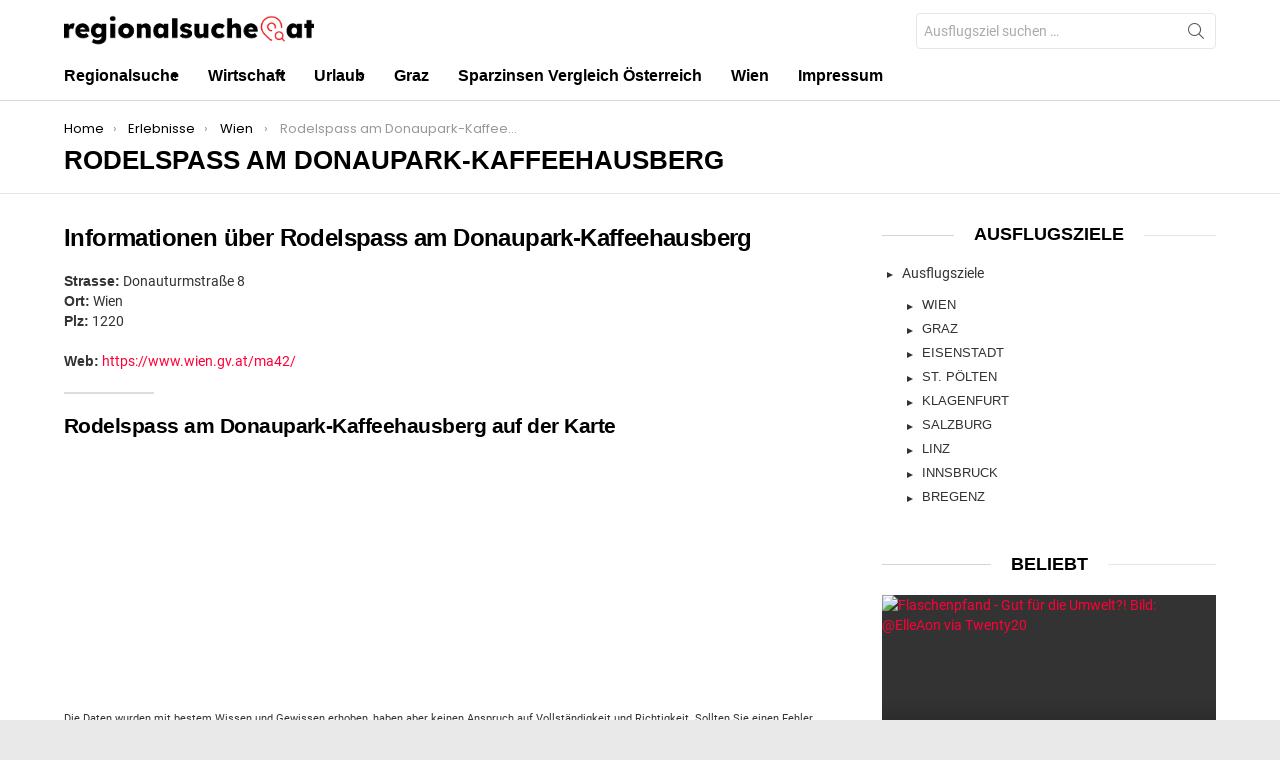

--- FILE ---
content_type: text/html; charset=utf-8
request_url: https://www.regionalsuche.at/erlebnisse/wien/rodelspass-am-donaupark-kaffeehausberg/
body_size: 85218
content:
<!DOCTYPE html>
<!--[if IE 8]>
<html class="no-js g1-off-outside lt-ie10 lt-ie9" id="ie8" lang="de"><![endif]-->
<!--[if IE 9]>
<html class="no-js g1-off-outside lt-ie10" id="ie9" lang="de"><![endif]-->
<!--[if !IE]><!-->
<html class="no-js g1-off-outside" lang="de"><!--<![endif]-->
<head><meta charset="UTF-8"/><script>if(navigator.userAgent.match(/MSIE|Internet Explorer/i)||navigator.userAgent.match(/Trident\/7\..*?rv:11/i)){var href=document.location.href;if(!href.match(/[?&]nowprocket/)){if(href.indexOf("?")==-1){if(href.indexOf("#")==-1){document.location.href=href+"?nowprocket=1"}else{document.location.href=href.replace("#","?nowprocket=1#")}}else{if(href.indexOf("#")==-1){document.location.href=href+"&nowprocket=1"}else{document.location.href=href.replace("#","&nowprocket=1#")}}}}</script><script>(()=>{class RocketLazyLoadScripts{constructor(){this.v="2.0.4",this.userEvents=["keydown","keyup","mousedown","mouseup","mousemove","mouseover","mouseout","touchmove","touchstart","touchend","touchcancel","wheel","click","dblclick","input"],this.attributeEvents=["onblur","onclick","oncontextmenu","ondblclick","onfocus","onmousedown","onmouseenter","onmouseleave","onmousemove","onmouseout","onmouseover","onmouseup","onmousewheel","onscroll","onsubmit"]}async t(){this.i(),this.o(),/iP(ad|hone)/.test(navigator.userAgent)&&this.h(),this.u(),this.l(this),this.m(),this.k(this),this.p(this),this._(),await Promise.all([this.R(),this.L()]),this.lastBreath=Date.now(),this.S(this),this.P(),this.D(),this.O(),this.M(),await this.C(this.delayedScripts.normal),await this.C(this.delayedScripts.defer),await this.C(this.delayedScripts.async),await this.T(),await this.F(),await this.j(),await this.A(),window.dispatchEvent(new Event("rocket-allScriptsLoaded")),this.everythingLoaded=!0,this.lastTouchEnd&&await new Promise(t=>setTimeout(t,500-Date.now()+this.lastTouchEnd)),this.I(),this.H(),this.U(),this.W()}i(){this.CSPIssue=sessionStorage.getItem("rocketCSPIssue"),document.addEventListener("securitypolicyviolation",t=>{this.CSPIssue||"script-src-elem"!==t.violatedDirective||"data"!==t.blockedURI||(this.CSPIssue=!0,sessionStorage.setItem("rocketCSPIssue",!0))},{isRocket:!0})}o(){window.addEventListener("pageshow",t=>{this.persisted=t.persisted,this.realWindowLoadedFired=!0},{isRocket:!0}),window.addEventListener("pagehide",()=>{this.onFirstUserAction=null},{isRocket:!0})}h(){let t;function e(e){t=e}window.addEventListener("touchstart",e,{isRocket:!0}),window.addEventListener("touchend",function i(o){o.changedTouches[0]&&t.changedTouches[0]&&Math.abs(o.changedTouches[0].pageX-t.changedTouches[0].pageX)<10&&Math.abs(o.changedTouches[0].pageY-t.changedTouches[0].pageY)<10&&o.timeStamp-t.timeStamp<200&&(window.removeEventListener("touchstart",e,{isRocket:!0}),window.removeEventListener("touchend",i,{isRocket:!0}),"INPUT"===o.target.tagName&&"text"===o.target.type||(o.target.dispatchEvent(new TouchEvent("touchend",{target:o.target,bubbles:!0})),o.target.dispatchEvent(new MouseEvent("mouseover",{target:o.target,bubbles:!0})),o.target.dispatchEvent(new PointerEvent("click",{target:o.target,bubbles:!0,cancelable:!0,detail:1,clientX:o.changedTouches[0].clientX,clientY:o.changedTouches[0].clientY})),event.preventDefault()))},{isRocket:!0})}q(t){this.userActionTriggered||("mousemove"!==t.type||this.firstMousemoveIgnored?"keyup"===t.type||"mouseover"===t.type||"mouseout"===t.type||(this.userActionTriggered=!0,this.onFirstUserAction&&this.onFirstUserAction()):this.firstMousemoveIgnored=!0),"click"===t.type&&t.preventDefault(),t.stopPropagation(),t.stopImmediatePropagation(),"touchstart"===this.lastEvent&&"touchend"===t.type&&(this.lastTouchEnd=Date.now()),"click"===t.type&&(this.lastTouchEnd=0),this.lastEvent=t.type,t.composedPath&&t.composedPath()[0].getRootNode()instanceof ShadowRoot&&(t.rocketTarget=t.composedPath()[0]),this.savedUserEvents.push(t)}u(){this.savedUserEvents=[],this.userEventHandler=this.q.bind(this),this.userEvents.forEach(t=>window.addEventListener(t,this.userEventHandler,{passive:!1,isRocket:!0})),document.addEventListener("visibilitychange",this.userEventHandler,{isRocket:!0})}U(){this.userEvents.forEach(t=>window.removeEventListener(t,this.userEventHandler,{passive:!1,isRocket:!0})),document.removeEventListener("visibilitychange",this.userEventHandler,{isRocket:!0}),this.savedUserEvents.forEach(t=>{(t.rocketTarget||t.target).dispatchEvent(new window[t.constructor.name](t.type,t))})}m(){const t="return false",e=Array.from(this.attributeEvents,t=>"data-rocket-"+t),i="["+this.attributeEvents.join("],[")+"]",o="[data-rocket-"+this.attributeEvents.join("],[data-rocket-")+"]",s=(e,i,o)=>{o&&o!==t&&(e.setAttribute("data-rocket-"+i,o),e["rocket"+i]=new Function("event",o),e.setAttribute(i,t))};new MutationObserver(t=>{for(const n of t)"attributes"===n.type&&(n.attributeName.startsWith("data-rocket-")||this.everythingLoaded?n.attributeName.startsWith("data-rocket-")&&this.everythingLoaded&&this.N(n.target,n.attributeName.substring(12)):s(n.target,n.attributeName,n.target.getAttribute(n.attributeName))),"childList"===n.type&&n.addedNodes.forEach(t=>{if(t.nodeType===Node.ELEMENT_NODE)if(this.everythingLoaded)for(const i of[t,...t.querySelectorAll(o)])for(const t of i.getAttributeNames())e.includes(t)&&this.N(i,t.substring(12));else for(const e of[t,...t.querySelectorAll(i)])for(const t of e.getAttributeNames())this.attributeEvents.includes(t)&&s(e,t,e.getAttribute(t))})}).observe(document,{subtree:!0,childList:!0,attributeFilter:[...this.attributeEvents,...e]})}I(){this.attributeEvents.forEach(t=>{document.querySelectorAll("[data-rocket-"+t+"]").forEach(e=>{this.N(e,t)})})}N(t,e){const i=t.getAttribute("data-rocket-"+e);i&&(t.setAttribute(e,i),t.removeAttribute("data-rocket-"+e))}k(t){Object.defineProperty(HTMLElement.prototype,"onclick",{get(){return this.rocketonclick||null},set(e){this.rocketonclick=e,this.setAttribute(t.everythingLoaded?"onclick":"data-rocket-onclick","this.rocketonclick(event)")}})}S(t){function e(e,i){let o=e[i];e[i]=null,Object.defineProperty(e,i,{get:()=>o,set(s){t.everythingLoaded?o=s:e["rocket"+i]=o=s}})}e(document,"onreadystatechange"),e(window,"onload"),e(window,"onpageshow");try{Object.defineProperty(document,"readyState",{get:()=>t.rocketReadyState,set(e){t.rocketReadyState=e},configurable:!0}),document.readyState="loading"}catch(t){console.log("WPRocket DJE readyState conflict, bypassing")}}l(t){this.originalAddEventListener=EventTarget.prototype.addEventListener,this.originalRemoveEventListener=EventTarget.prototype.removeEventListener,this.savedEventListeners=[],EventTarget.prototype.addEventListener=function(e,i,o){o&&o.isRocket||!t.B(e,this)&&!t.userEvents.includes(e)||t.B(e,this)&&!t.userActionTriggered||e.startsWith("rocket-")||t.everythingLoaded?t.originalAddEventListener.call(this,e,i,o):(t.savedEventListeners.push({target:this,remove:!1,type:e,func:i,options:o}),"mouseenter"!==e&&"mouseleave"!==e||t.originalAddEventListener.call(this,e,t.savedUserEvents.push,o))},EventTarget.prototype.removeEventListener=function(e,i,o){o&&o.isRocket||!t.B(e,this)&&!t.userEvents.includes(e)||t.B(e,this)&&!t.userActionTriggered||e.startsWith("rocket-")||t.everythingLoaded?t.originalRemoveEventListener.call(this,e,i,o):t.savedEventListeners.push({target:this,remove:!0,type:e,func:i,options:o})}}J(t,e){this.savedEventListeners=this.savedEventListeners.filter(i=>{let o=i.type,s=i.target||window;return e!==o||t!==s||(this.B(o,s)&&(i.type="rocket-"+o),this.$(i),!1)})}H(){EventTarget.prototype.addEventListener=this.originalAddEventListener,EventTarget.prototype.removeEventListener=this.originalRemoveEventListener,this.savedEventListeners.forEach(t=>this.$(t))}$(t){t.remove?this.originalRemoveEventListener.call(t.target,t.type,t.func,t.options):this.originalAddEventListener.call(t.target,t.type,t.func,t.options)}p(t){let e;function i(e){return t.everythingLoaded?e:e.split(" ").map(t=>"load"===t||t.startsWith("load.")?"rocket-jquery-load":t).join(" ")}function o(o){function s(e){const s=o.fn[e];o.fn[e]=o.fn.init.prototype[e]=function(){return this[0]===window&&t.userActionTriggered&&("string"==typeof arguments[0]||arguments[0]instanceof String?arguments[0]=i(arguments[0]):"object"==typeof arguments[0]&&Object.keys(arguments[0]).forEach(t=>{const e=arguments[0][t];delete arguments[0][t],arguments[0][i(t)]=e})),s.apply(this,arguments),this}}if(o&&o.fn&&!t.allJQueries.includes(o)){const e={DOMContentLoaded:[],"rocket-DOMContentLoaded":[]};for(const t in e)document.addEventListener(t,()=>{e[t].forEach(t=>t())},{isRocket:!0});o.fn.ready=o.fn.init.prototype.ready=function(i){function s(){parseInt(o.fn.jquery)>2?setTimeout(()=>i.bind(document)(o)):i.bind(document)(o)}return"function"==typeof i&&(t.realDomReadyFired?!t.userActionTriggered||t.fauxDomReadyFired?s():e["rocket-DOMContentLoaded"].push(s):e.DOMContentLoaded.push(s)),o([])},s("on"),s("one"),s("off"),t.allJQueries.push(o)}e=o}t.allJQueries=[],o(window.jQuery),Object.defineProperty(window,"jQuery",{get:()=>e,set(t){o(t)}})}P(){const t=new Map;document.write=document.writeln=function(e){const i=document.currentScript,o=document.createRange(),s=i.parentElement;let n=t.get(i);void 0===n&&(n=i.nextSibling,t.set(i,n));const c=document.createDocumentFragment();o.setStart(c,0),c.appendChild(o.createContextualFragment(e)),s.insertBefore(c,n)}}async R(){return new Promise(t=>{this.userActionTriggered?t():this.onFirstUserAction=t})}async L(){return new Promise(t=>{document.addEventListener("DOMContentLoaded",()=>{this.realDomReadyFired=!0,t()},{isRocket:!0})})}async j(){return this.realWindowLoadedFired?Promise.resolve():new Promise(t=>{window.addEventListener("load",t,{isRocket:!0})})}M(){this.pendingScripts=[];this.scriptsMutationObserver=new MutationObserver(t=>{for(const e of t)e.addedNodes.forEach(t=>{"SCRIPT"!==t.tagName||t.noModule||t.isWPRocket||this.pendingScripts.push({script:t,promise:new Promise(e=>{const i=()=>{const i=this.pendingScripts.findIndex(e=>e.script===t);i>=0&&this.pendingScripts.splice(i,1),e()};t.addEventListener("load",i,{isRocket:!0}),t.addEventListener("error",i,{isRocket:!0}),setTimeout(i,1e3)})})})}),this.scriptsMutationObserver.observe(document,{childList:!0,subtree:!0})}async F(){await this.X(),this.pendingScripts.length?(await this.pendingScripts[0].promise,await this.F()):this.scriptsMutationObserver.disconnect()}D(){this.delayedScripts={normal:[],async:[],defer:[]},document.querySelectorAll("script[type$=rocketlazyloadscript]").forEach(t=>{t.hasAttribute("data-rocket-src")?t.hasAttribute("async")&&!1!==t.async?this.delayedScripts.async.push(t):t.hasAttribute("defer")&&!1!==t.defer||"module"===t.getAttribute("data-rocket-type")?this.delayedScripts.defer.push(t):this.delayedScripts.normal.push(t):this.delayedScripts.normal.push(t)})}async _(){await this.L();let t=[];document.querySelectorAll("script[type$=rocketlazyloadscript][data-rocket-src]").forEach(e=>{let i=e.getAttribute("data-rocket-src");if(i&&!i.startsWith("data:")){i.startsWith("//")&&(i=location.protocol+i);try{const o=new URL(i).origin;o!==location.origin&&t.push({src:o,crossOrigin:e.crossOrigin||"module"===e.getAttribute("data-rocket-type")})}catch(t){}}}),t=[...new Map(t.map(t=>[JSON.stringify(t),t])).values()],this.Y(t,"preconnect")}async G(t){if(await this.K(),!0!==t.noModule||!("noModule"in HTMLScriptElement.prototype))return new Promise(e=>{let i;function o(){(i||t).setAttribute("data-rocket-status","executed"),e()}try{if(navigator.userAgent.includes("Firefox/")||""===navigator.vendor||this.CSPIssue)i=document.createElement("script"),[...t.attributes].forEach(t=>{let e=t.nodeName;"type"!==e&&("data-rocket-type"===e&&(e="type"),"data-rocket-src"===e&&(e="src"),i.setAttribute(e,t.nodeValue))}),t.text&&(i.text=t.text),t.nonce&&(i.nonce=t.nonce),i.hasAttribute("src")?(i.addEventListener("load",o,{isRocket:!0}),i.addEventListener("error",()=>{i.setAttribute("data-rocket-status","failed-network"),e()},{isRocket:!0}),setTimeout(()=>{i.isConnected||e()},1)):(i.text=t.text,o()),i.isWPRocket=!0,t.parentNode.replaceChild(i,t);else{const i=t.getAttribute("data-rocket-type"),s=t.getAttribute("data-rocket-src");i?(t.type=i,t.removeAttribute("data-rocket-type")):t.removeAttribute("type"),t.addEventListener("load",o,{isRocket:!0}),t.addEventListener("error",i=>{this.CSPIssue&&i.target.src.startsWith("data:")?(console.log("WPRocket: CSP fallback activated"),t.removeAttribute("src"),this.G(t).then(e)):(t.setAttribute("data-rocket-status","failed-network"),e())},{isRocket:!0}),s?(t.fetchPriority="high",t.removeAttribute("data-rocket-src"),t.src=s):t.src="data:text/javascript;base64,"+window.btoa(unescape(encodeURIComponent(t.text)))}}catch(i){t.setAttribute("data-rocket-status","failed-transform"),e()}});t.setAttribute("data-rocket-status","skipped")}async C(t){const e=t.shift();return e?(e.isConnected&&await this.G(e),this.C(t)):Promise.resolve()}O(){this.Y([...this.delayedScripts.normal,...this.delayedScripts.defer,...this.delayedScripts.async],"preload")}Y(t,e){this.trash=this.trash||[];let i=!0;var o=document.createDocumentFragment();t.forEach(t=>{const s=t.getAttribute&&t.getAttribute("data-rocket-src")||t.src;if(s&&!s.startsWith("data:")){const n=document.createElement("link");n.href=s,n.rel=e,"preconnect"!==e&&(n.as="script",n.fetchPriority=i?"high":"low"),t.getAttribute&&"module"===t.getAttribute("data-rocket-type")&&(n.crossOrigin=!0),t.crossOrigin&&(n.crossOrigin=t.crossOrigin),t.integrity&&(n.integrity=t.integrity),t.nonce&&(n.nonce=t.nonce),o.appendChild(n),this.trash.push(n),i=!1}}),document.head.appendChild(o)}W(){this.trash.forEach(t=>t.remove())}async T(){try{document.readyState="interactive"}catch(t){}this.fauxDomReadyFired=!0;try{await this.K(),this.J(document,"readystatechange"),document.dispatchEvent(new Event("rocket-readystatechange")),await this.K(),document.rocketonreadystatechange&&document.rocketonreadystatechange(),await this.K(),this.J(document,"DOMContentLoaded"),document.dispatchEvent(new Event("rocket-DOMContentLoaded")),await this.K(),this.J(window,"DOMContentLoaded"),window.dispatchEvent(new Event("rocket-DOMContentLoaded"))}catch(t){console.error(t)}}async A(){try{document.readyState="complete"}catch(t){}try{await this.K(),this.J(document,"readystatechange"),document.dispatchEvent(new Event("rocket-readystatechange")),await this.K(),document.rocketonreadystatechange&&document.rocketonreadystatechange(),await this.K(),this.J(window,"load"),window.dispatchEvent(new Event("rocket-load")),await this.K(),window.rocketonload&&window.rocketonload(),await this.K(),this.allJQueries.forEach(t=>t(window).trigger("rocket-jquery-load")),await this.K(),this.J(window,"pageshow");const t=new Event("rocket-pageshow");t.persisted=this.persisted,window.dispatchEvent(t),await this.K(),window.rocketonpageshow&&window.rocketonpageshow({persisted:this.persisted})}catch(t){console.error(t)}}async K(){Date.now()-this.lastBreath>45&&(await this.X(),this.lastBreath=Date.now())}async X(){return document.hidden?new Promise(t=>setTimeout(t)):new Promise(t=>requestAnimationFrame(t))}B(t,e){return e===document&&"readystatechange"===t||(e===document&&"DOMContentLoaded"===t||(e===window&&"DOMContentLoaded"===t||(e===window&&"load"===t||e===window&&"pageshow"===t)))}static run(){(new RocketLazyLoadScripts).t()}}RocketLazyLoadScripts.run()})();</script>
	
	<link rel="profile" href="http://gmpg.org/xfn/11"/>
	<link rel="pingback" href="https://www.regionalsuche.at/xmlrpc.php"/>

	<meta name='robots' content='index, follow, max-image-preview:large, max-snippet:-1, max-video-preview:-1' />
<script type="text/javascript">
/* <![CDATA[ */
window.koko_analytics = {"url":"https:\/\/www.regionalsuche.at\/koko-analytics-collect.php","site_url":"https:\/\/www.regionalsuche.at","post_id":29824,"path":"\/erlebnisse\/wien\/rodelspass-am-donaupark-kaffeehausberg\/","method":"fingerprint","use_cookie":false};
/* ]]> */
</script>

<meta name="viewport" content="initial-scale=1.0, minimum-scale=1.0, height=device-height, width=device-width" />

	<!-- This site is optimized with the Yoast SEO plugin v26.8 - https://yoast.com/product/yoast-seo-wordpress/ -->
	<title>Rodelspass am Donaupark-Kaffeehausberg </title>
<link data-rocket-prefetch href="https://use.fontawesome.com" rel="dns-prefetch">
<link data-rocket-prefetch href="https://unpkg.com" rel="dns-prefetch">
<link crossorigin data-rocket-preload as="font" href="https://www.regionalsuche.at/wp-content/uploads/omgf/bimber-google-fonts/roboto-normal-latin-400.woff2" rel="preload">
<link crossorigin data-rocket-preload as="font" href="https://www.regionalsuche.at/wp-content/uploads/omgf/bimber-google-fonts/poppins-normal-latin-400.woff2" rel="preload">
<link crossorigin data-rocket-preload as="font" href="https://www.regionalsuche.at/wp-content/themes/bimber/css/9.2.5/bunchy/fonts/bimber.woff" rel="preload">
<style id="wpr-usedcss">img:is([sizes=auto i],[sizes^="auto," i]){contain-intrinsic-size:3000px 1500px}img.emoji{display:inline!important;border:none!important;box-shadow:none!important;height:1em!important;width:1em!important;margin:0 .07em!important;vertical-align:-.1em!important;background:0 0!important;padding:0!important}#cookie-notice{position:fixed;min-width:100%;height:auto;z-index:100000;font-size:13px;letter-spacing:0;line-height:20px;left:0;text-align:center;font-weight:400;font-family:-apple-system,BlinkMacSystemFont,Arial,Roboto,"Helvetica Neue",sans-serif}#cookie-notice,#cookie-notice *{-webkit-box-sizing:border-box;-moz-box-sizing:border-box;box-sizing:border-box}#cookie-notice.cn-animated{-webkit-animation-duration:.5s!important;animation-duration:.5s!important;-webkit-animation-fill-mode:both;animation-fill-mode:both}#cookie-notice .cookie-notice-container{display:block}#cookie-notice.cookie-notice-hidden .cookie-notice-container{display:none}.cn-position-bottom{bottom:0}.cookie-notice-container{padding:15px 30px;text-align:center;width:100%;z-index:2}.cn-close-icon{position:absolute;right:15px;top:50%;margin:-10px 0 0;width:15px;height:15px;opacity:.5;padding:10px;border:none;outline:0;background:0 0;box-shadow:none;cursor:pointer}.cn-close-icon:focus,.cn-close-icon:focus-visible{outline:currentColor solid 2px;outline-offset:3px}.cn-close-icon:hover{opacity:1}.cn-close-icon:after,.cn-close-icon:before{position:absolute;content:' ';height:15px;width:2px;top:3px;background-color:grey}.cn-close-icon:before{transform:rotate(45deg)}.cn-close-icon:after{transform:rotate(-45deg)}#cookie-notice .cn-revoke-cookie{margin:0}#cookie-notice .cn-button{margin:0 0 0 10px;display:inline-block}#cookie-notice .cn-button:not(.cn-button-custom){font-family:-apple-system,BlinkMacSystemFont,Arial,Roboto,"Helvetica Neue",sans-serif;font-weight:400;font-size:13px;letter-spacing:.25px;line-height:20px;margin:0 0 0 10px;text-align:center;text-transform:none;display:inline-block;cursor:pointer;touch-action:manipulation;white-space:nowrap;outline:0;box-shadow:none;text-shadow:none;border:none;-webkit-border-radius:3px;-moz-border-radius:3px;border-radius:3px;text-decoration:none;padding:8.5px 10px;line-height:1;color:inherit}.cn-text-container{margin:0 0 6px}.cn-buttons-container,.cn-text-container{display:inline-block}#cookie-notice.cookie-notice-visible.cn-effect-fade,#cookie-notice.cookie-revoke-visible.cn-effect-fade{-webkit-animation-name:fadeIn;animation-name:fadeIn}#cookie-notice.cn-effect-fade{-webkit-animation-name:fadeOut;animation-name:fadeOut}@-webkit-keyframes fadeIn{from{opacity:0}to{opacity:1}}@keyframes fadeIn{from{opacity:0}to{opacity:1}}@-webkit-keyframes fadeOut{from{opacity:1}to{opacity:0}}@keyframes fadeOut{from{opacity:1}to{opacity:0}}@media all and (max-width:900px){.cookie-notice-container #cn-notice-text{display:block}.cookie-notice-container #cn-notice-buttons{display:block}#cookie-notice .cn-button{margin:0 5px 5px}}@media all and (max-width:480px){.cookie-notice-container{padding:15px 25px}}#ez-toc-container{background:#f9f9f9;border:1px solid #aaa;border-radius:4px;-webkit-box-shadow:0 1px 1px rgba(0,0,0,.05);box-shadow:0 1px 1px rgba(0,0,0,.05);display:table;margin-bottom:1em;padding:10px 20px 10px 10px;position:relative;width:auto}div.ez-toc-widget-container{padding:0;position:relative}div.ez-toc-widget-container ul{display:block}div.ez-toc-widget-container li{border:none;padding:0}div.ez-toc-widget-container ul.ez-toc-list{padding:10px}#ez-toc-container ul ul{margin-left:1.5em}#ez-toc-container li,#ez-toc-container ul{margin:0;padding:0}#ez-toc-container li,#ez-toc-container ul,#ez-toc-container ul li,div.ez-toc-widget-container,div.ez-toc-widget-container li{background:0 0;list-style:none;line-height:1.6;margin:0;overflow:hidden;z-index:1}#ez-toc-container a{color:#444;box-shadow:none;text-decoration:none;text-shadow:none;display:inline-flex;align-items:stretch;flex-wrap:nowrap}#ez-toc-container a:visited{color:#9f9f9f}#ez-toc-container a:hover{text-decoration:underline}#ez-toc-container a.ez-toc-toggle{display:flex;align-items:center}.ez-toc-widget-container ul.ez-toc-list li:before{content:" ";position:absolute;left:0;right:0;height:30px;line-height:30px;z-index:-1}.ez-toc-widget-container ul.ez-toc-list li.active{background-color:#ededed}.ez-toc-widget-container li.active>a{font-weight:900}#ez-toc-container input{position:absolute;left:-999em}#ez-toc-container input[type=checkbox]:checked+nav,#ez-toc-widget-container input[type=checkbox]:checked+nav{opacity:0;max-height:0;border:none;display:none}#ez-toc-container label{position:relative;cursor:pointer;display:initial}#ez-toc-container .ez-toc-toggle label{float:right;position:relative;font-size:16px;padding:0;border:1px solid #999191;border-radius:5px;cursor:pointer;left:10px;width:35px}#ez-toc-container a.ez-toc-toggle{color:#444;background:inherit;border:inherit}.ez-toc-toggle #item{position:absolute;left:-999em}.ez-toc-widget-container ul li a{padding-left:10px;display:inline-flex;align-items:stretch;flex-wrap:nowrap}.ez-toc-widget-container ul.ez-toc-list li{height:auto!important}#ez-toc-container .eztoc-toggle-hide-by-default{display:none}.ez-toc-list.ez-toc-columns-optimized{column-fill:balance;orphans:2;widows:2}.ez-toc-list.ez-toc-columns-optimized>li{display:block;break-inside:avoid;page-break-inside:avoid}div#ez-toc-container ul li,div#ez-toc-container ul li a{font-size:95%}div#ez-toc-container ul li,div#ez-toc-container ul li a{font-weight:500}div#ez-toc-container nav ul ul li{font-size:90%}.ez-toc-box-title{font-weight:700;margin-bottom:10px;text-align:center;text-transform:uppercase;letter-spacing:1px;color:#666;padding-bottom:5px;position:absolute;top:-4%;left:5%;background-color:inherit;transition:top .3s ease}.ez-toc-box-title.toc-closed{top:-25%}abbr,article,aside,audio,b,body,canvas,center,details,div,fieldset,figcaption,figure,font,footer,form,h1,h2,h3,h4,header,hgroup,html,iframe,img,label,legend,li,mark,menu,nav,object,ol,p,section,small,span,strong,summary,table,tbody,td,time,tr,ul,video{margin:0;padding:0;border-width:0;border-style:solid;outline:0;font-size:100%;vertical-align:baseline;background:0 0}article,aside,details,figcaption,figure,footer,header,hgroup,menu,nav,section{display:block}body{line-height:1}ol,ul{list-style:none}:root{--g1-rtxt-color:#333;--g1-itxt-color:#000;--g1-mtxt-color:#999;--g1-border-color:#e6e6e6;--g1-bg-color:#fff;--g1-bg-color-r:red($skin_background_color);--g1-bg-color-g:green($skin_background_color);--g1-bg-color-b:blue($skin_background_color);--g1-bg-tone-color:#f2f2f2;--g1-bg-alt-color:#ededed;--g1-cat-border-color:#e6e6e6;--g1-cat-bg-color:#e6e6e6;--g1-cat-txt-color:#000;--g1-reverse-border-color:#333;--g1-reverse-bg-color:#1a1a1a;--g1-reverse-itxt-color:#fff}body{background-color:#fff;color:#333;background-color:var(--g1-bg-color);color:var(--g1-rtxt-color)}ul{padding-left:2em;list-style-type:circle}ol{padding-left:2em;list-style-type:decimal}a{cursor:pointer;text-decoration:none;border-width:0;border-style:solid}a:active,a:hover{outline:0}small{font-size:11px}h1 small,h2 small,h3 small{font-size:75%}strong{font-weight:700}abbr{text-transform:uppercase}hr{border-width:1px 0 0;margin:1.5em 0;border-style:solid;opacity:.1667}img{max-width:100%;height:auto}iframe,object,video{max-width:100%}table{border-collapse:collapse;border-spacing:0}td{font-weight:400;vertical-align:top}mark{padding:0 .33em}figure{position:relative;margin-bottom:1.5rem}button::-moz-focus-inner,input::-moz-focus-inner{border:0;padding:0}input::-ms-clear{display:none}button,input,select,textarea{box-sizing:border-box;max-width:100%;margin:0;padding:7px;border-width:1px;border-style:solid;border-color:#e6e6e6;border-color:var(--g1-border-color);background-color:transparent;color:inherit;border-radius:4px;transition:border-color 375ms ease-in-out,background-color 375ms ease-in-out,color 375ms ease-in-out}[type=email],[type=number],[type=password],[type=search],[type=tel],[type=text],[type=url]{height:36px}[type=checkbox],[type=radio]{margin-right:6px;height:auto}[type=search]{-webkit-appearance:none}[type=search]::-webkit-search-cancel-button{-webkit-appearance:none;height:11px;width:11px;cursor:pointer;background-image:url("data:image/svg+xml,%3Csvg xmlns='http://www.w3.org/2000/svg' width='11' height='11' viewBox='0 0 11 11'%3E %3Cpath fill='%23808080' d='M5.5,0C2.5,0,0,2.5,0,5.5c0,3,2.5,5.5,5.5,5.5S11,8.5,11,5.5C11,2.5,8.5,0,5.5,0z M8,7.3 C8.2,7.5,8.2,7.8,8,8C7.8,8.2,7.5,8.2,7.3,8L5.5,6.2L3.7,8C3.5,8.2,3.2,8.2,3,8C2.8,7.8,2.8,7.5,3,7.3l1.8-1.8L3,3.7 C2.8,3.5,2.8,3.2,3,3s0.5-0.2,0.7,0l1.8,1.8L7.3,3C7.5,2.8,7.8,2.8,8,3c0.2,0.2,0.2,0.5,0,0.7L6.2,5.5L8,7.3z'/%3E %3C/svg%3E")}[type=button],[type=submit],button{width:auto;padding:5px 23px;border-width:2px;cursor:pointer;border-radius:4px;-webkit-appearance:none;-moz-appearance:none;appearance:none}select{padding-right:24px;cursor:pointer;-webkit-appearance:none;-moz-appearance:none;appearance:none;background-position:calc(100% - 15px) 16px,calc(100% - 10px) 16px;background-image:linear-gradient(45deg,transparent 50%,currentColor 50%),linear-gradient(135deg,currentColor 50%,transparent 50%);background-size:5px 4px,5px 4px;background-repeat:no-repeat}select::-ms-expand{display:none}select[multiple]{-webkit-appearance:listbox;-moz-appearance:listbox;appearance:listbox;background-image:none;background-position:0 0}option{color:#000}optgroup{font-weight:700}textarea{width:100%}fieldset{display:table-column;min-width:inherit}input[type=email]:focus,input[type=number]:focus,input[type=password]:focus,input[type=search]:focus,input[type=tel]:focus,input[type=text]:focus,input[type=url]:focus,select:focus,textarea:focus{border-color:currentColor}button[disabled],input[disabled]{cursor:default;opacity:.666}::-webkit-input-placeholder{color:inherit;opacity:.33}::-moz-placeholder{color:inherit;opacity:.33}.g1-row{clear:both;box-sizing:border-box;position:relative;width:100%;margin:0 auto}.g1-row:after{display:table;clear:both;content:""}.g1-row .g1-row{width:auto;margin-left:-10px;margin-right:-10px}.g1-row-layout-page>.g1-row-background{background-color:#fff;background-color:var(--g1-bg-color)}.g1-row-inner{display:-ms-flexbox;display:-webkit-flex;display:flex;-ms-flex-wrap:wrap;-webkit-flex-wrap:wrap;flex-wrap:wrap;-ms-flex-align:stretch;-webkit-align-items:stretch;align-items:stretch;max-width:1182px;margin:0 auto;position:relative;z-index:1;font-size:0}.g1-row-background{overflow:hidden;margin:0 auto;position:absolute;z-index:-2;left:0;right:0;top:0;bottom:0}.g1-row-background-media{position:absolute;left:0;right:0;top:0;bottom:0}.g1-column{display:block;box-sizing:border-box;width:100%;padding:0 10px;margin:0 auto;position:relative;vertical-align:top;font-size:1rem}@media only screen and (max-width:800px){.g1-column+.g1-sidebar{margin-top:30px}}@media only screen and (min-width:801px){.g1-row-inner{-ms-flex-wrap:none;-webkit-flex-wrap:nowrap;flex-wrap:nowrap}.g1-column-2of3{width:66.6666666667%}.g1-column-1of3{width:33.3333333333%}.g1-sidebar-padded{padding-left:20px}}.g1-primary-max{width:100%}.g1-row-padding-m{padding-top:30px;padding-bottom:0}.g1-current-background{background-color:#fff;background-color:var(--g1-bg-color)}#g1-breakpoint-desktop{min-width:1024px}body,button,html,input,select,textarea{font:400 14px/20px serif;font-family:Roboto,sans-serif;-webkit-font-smoothing:antialiased;-moz-osx-font-smoothing:grayscale}label,legend{font:700 13px/16px serif;font-family:Poppins,Roboto,Arial,sans-serif;letter-spacing:normal;text-transform:none}.g1-mega{font:700 27px/1.067 serif;font-family:Poppins,Roboto,sans-serif;letter-spacing:-.05em;color:#000;color:var(--g1-itxt-color);text-transform:none}.g1-alpha,h1{font:600 24px/1.067 serif;font-family:Poppins,Roboto,sans-serif;letter-spacing:-.05em;text-transform:none;color:#000;color:var(--g1-itxt-color)}.g1-beta,h2{font:600 21px/1.125 serif;font-family:Poppins,Roboto,sans-serif;letter-spacing:-.025em;text-transform:none;color:#000;color:var(--g1-itxt-color)}.g1-gamma,h3{font:600 19px/1.125 serif;font-family:Poppins,Roboto,sans-serif;letter-spacing:-.025em;text-transform:none;color:#000;color:var(--g1-itxt-color)}.g1-delta,h4{font:600 17px/1.2 serif;font-family:Poppins,Roboto,sans-serif;letter-spacing:-.025em;text-transform:none;color:#000;color:var(--g1-itxt-color)}.g1-epsilon{font:500 15px/18px serif;font-family:Poppins,Roboto,sans-serif;letter-spacing:-.025em;text-transform:none;color:#000;color:var(--g1-itxt-color)}@media only screen and (min-width:601px){.g1-delta,h4{font-size:17px}.g1-gamma,h3{font-size:20px}.g1-beta,h2{font-size:23px}.g1-alpha,h1{font-size:26px}.g1-mega{font-size:30px}}@media only screen and (min-width:1025px){.g1-row .g1-row{margin-left:-15px;margin-right:-15px}.g1-column{padding-left:15px;padding-right:15px}.g1-sidebar-padded{padding-left:45px}.g1-sidebar-padded:first-child{padding-left:15px;padding-right:45px}.g1-delta,h4{font-size:18px}.g1-gamma,h3{font-size:21px}.g1-beta,h2{font-size:24px}.g1-alpha,h1{font-size:34px}.g1-mega{font-size:39px}}.g1-alpha-2nd,.g1-delta-2nd{font-family:Poppins,Roboto,sans-serif;font-weight:700;text-transform:uppercase;letter-spacing:normal}figure,h1,h2,h3,h4,hr,legend,ol,p,table,ul{margin-bottom:20px}.g1-meta{font:400 13px/16px serif;font-family:Poppins,Roboto,sans-serif;text-transform:none;letter-spacing:normal;color:var(--g1-mtxt-color)}.g1-meta a{color:#000;color:var(--g1-itxt-color)}.g1-meta strong{font-weight:inherit}[type=button],[type=submit],button{box-sizing:border-box;display:inline-block;margin-right:.2px;position:relative;z-index:0;text-decoration:none;text-align:center;vertical-align:middle;zoom:1;cursor:pointer;font:700 14px/22px serif;font-family:Poppins,Roboto,Arial,sans-serif;text-transform:uppercase;letter-spacing:0;border-radius:4px;transition:border-color 175ms ease-in-out,background-color 175ms ease-in-out,color 175ms ease-in-out,padding 175ms ease-in-out}[type=button]:hover,[type=submit]:hover,button:hover{box-shadow:0 3px 6px -3px rgba(0,0,0,.333)}[type=button]:active,[type=submit]:active,button:active{box-shadow:inset 0 3px 6px -3px rgba(0,0,0,.333)}[type=button]:disabled,[type=submit]:disabled,button:disabled{filter:grayscale(100%);opacity:.333;box-shadow:none}.g1-button-m{padding:5px 18px;border-width:2px}.g1-button-simple{border-color:#000;border-color:var(--g1-itxt-color);background-color:transparent;color:#000;color:var(--g1-itxt-color)}.g1-button-s{padding:5px 14px;border-width:1px;font-size:12px;line-height:18px}.search-form{margin-bottom:1.5rem;position:relative}.search-form label{display:block}.search-form .screen-reader-text{position:absolute;clip:rect(1px,1px,1px,1px)}.search-form .search-field{width:100%;padding-right:40px}.search-form .search-submit{width:40px;padding-left:0;padding-right:0;position:absolute;right:0;left:auto;top:0;font-size:0;border-color:transparent;background-color:transparent;color:inherit;box-shadow:none;border-top-left-radius:0;border-bottom-left-radius:0;opacity:.666}.search-form .search-submit:hover{opacity:.999}.search-form .search-submit:before{font:16px/22px bimber;content:"\e016"}.g1-searches>ul{padding:0;margin:15px 0;list-style:none}.search-form-wrapper{position:relative}.search-form-wrapper .g1-searches{padding:0 15px;position:absolute;top:100%;left:0;right:0;background-color:#fff;background-color:var(--g1-bg-color);box-shadow:0 15px 45px 15px rgba(0,0,0,.07)}.search-form-wrapper .g1-searches:empty{box-shadow:none}table{border-color:#e6e6e6;border-color:var(--g1-border-color)}td{padding:10px 5px;border-width:0 0 1px;vertical-align:top;border-style:solid;border-color:#e6e6e6;border-color:var(--g1-border-color)}.g1-breadcrumbs{margin-bottom:10px}.g1-breadcrumbs ol{margin:0;padding:0;list-style:none}.g1-breadcrumbs-label{margin:0;position:absolute!important;clip:rect(1px,1px,1px,1px)}.g1-breadcrumbs-item{display:inline-block;margin-right:.333em;vertical-align:top}.g1-breadcrumbs-item+.g1-breadcrumbs-item:before{display:inline-block;margin-right:inherit;content:"›"}.g1-breadcrumbs-with-ellipsis .g1-breadcrumbs-item{max-width:10em;overflow:hidden;text-overflow:ellipsis;white-space:nowrap}@media only screen and (min-width:801px){.g1-breadcrumbs-item{margin-right:.666em}.g1-breadcrumbs-with-ellipsis .g1-breadcrumbs-item{max-width:20em}}.g1-pagination-end{display:none;text-align:center}.mc4wp-form label{display:block}.g1-newsletter{margin-bottom:30px;text-align:center}.g1-newsletter label{overflow:hidden;width:1px;height:1px;position:absolute;clip:rect(1px,1px,1px,1px)}.g1-newsletter label:last-child{overflow:visible;width:auto;height:auto;position:static}.g1-newsletter [type=email],.g1-newsletter [type=submit],.g1-newsletter [type=text],.g1-newsletter select{width:100%;text-align:center}.g1-newsletter [type=email]:focus,.g1-newsletter [type=text]:focus,.g1-newsletter select:focus{text-align:left}.g1-drop{display:inline-block;margin-bottom:1.5rem}.g1-drop-toggle{display:none;position:relative;z-index:2;cursor:pointer;transition:border-color 375ms ease-in-out,background-color 375ms ease-in-out,color 375ms ease-in-out,opacity 375ms ease-in-out}.g1-drop-toggle-icon{display:inline-block;width:32px;margin-right:6px;font:32px/50px bimber;text-align:center;vertical-align:middle}.g1-drop-toggle-icon:before{display:block;content:"\e01f"}.g1-drop-toggle-text{display:inline-block;font-size:10px;font-family:Poppins,Roboto,sans-serif;font-weight:700;text-transform:uppercase;letter-spacing:.1em;vertical-align:middle}.g1-drop-toggle-arrow{display:none;position:absolute;z-index:2;left:50%;right:auto;bottom:0;width:0;height:0;margin-left:-6px;border-width:6px;border-style:solid;border-color:transparent transparent #fff;border-color:transparent transparent var(--g1-bg-color);content:""}.g1-drop-toggle:last-child>.g1-drop-toggle-arrow{display:none!important}.g1-drop-icon .g1-drop-toggle-icon{margin-right:0}.g1-drop-icon .g1-drop-toggle-text{overflow:hidden;width:1px;height:1px;position:absolute;clip:rect(1px,1px,1px,1px)}.g1-drop-content{display:block;box-sizing:border-box;border-radius:0}.g1-dropable .g1-drop{margin-left:10px;vertical-align:top}.g1-dropable .g1-drop-toggle{display:inline-block}.g1-dropable .g1-drop-content{display:none;position:absolute;z-index:14;left:0;right:0;background-color:#fff;background-color:var(--g1-bg-color);box-shadow:0 15px 45px 15px rgba(0,0,0,.07)}.g1-dropable .g1-drop-expanded .g1-drop-content,.g1-hoverable .g1-dropable .g1-drop:hover .g1-drop-content{display:block}@media only screen and (min-width:1025px){.g1-dropable .g1-drop{position:relative}.g1-dropable .g1-drop-content{width:320px;left:0;right:auto;top:100%}.g1-dropable .g1-drop-before .g1-drop-content{right:0;left:auto}}.g1-drop-m .g1-drop-toggle-icon{width:24px;font-size:24px;line-height:40px}.g1-drop-the-search .g1-drop-toggle-icon:before{content:"\e016"}.g1-dropable .g1-drop-the-search .search-form-wrapper{width:auto}.g1-dropable .g1-drop-the-search .search-form{margin:20px 30px}.g1-dropable .g1-drop-the-search .g1-searches{padding:0;position:static;box-shadow:none;background-color:none}.g1-dropable .g1-drop-the-search .g1-searches>ul{margin-left:30px;margin-right:30px}.g1-dropable .g1-drop-with-anim>.g1-drop-content,.g1-dropable .g1-drop-with-anim>.g1-drop-toggle>.g1-drop-toggle-arrow{display:block;visibility:hidden;opacity:0;-webkit-transform:translate(0,20px);-moz-transform:translate(0,20px);-ms-transform:translate(0,20px);-o-transform:translate(0,20px);transform:translate(0,20px);transition:visibility 0s .55s,opacity 375ms ease-in-out 175ms,transform 375ms ease-in-out 175ms;-webkit-backface-visibility:hidden;-moz-backface-visibility:hidden}.g1-dropable .g1-drop-with-anim.g1-drop-expanded>.g1-drop-content,.g1-dropable .g1-drop-with-anim.g1-drop-expanded>.g1-drop-toggle>.g1-drop-toggle-arrow,.g1-hoverable .g1-dropable .g1-drop-with-anim:hover>.g1-drop-content,.g1-hoverable .g1-dropable .g1-drop-with-anim:hover>.g1-drop-toggle>.g1-drop-toggle-arrow{visibility:visible;opacity:1;-webkit-transform:translate(0,0);-moz-transform:translate(0,0);-ms-transform:translate(0,0);-o-transform:translate(0,0);transform:translate(0,0);transition:visibility 0s ease-in-out 175ms,opacity 375ms ease-in-out 175ms,transform 375ms ease-in-out 175ms}.entry-featured-media{margin-bottom:1.5rem}.entry-featured-media .g1-frame{background-color:#e6e6e6;background-color:var(--g1-border-color)}.entry-featured-media img{width:100%}.entry-comments-link{display:inline-block;margin-right:10px;vertical-align:top;pointer-events:auto}.entry-comments-link a{display:inline-block;position:relative}.entry-comments-link a:before{display:inline-block;margin-right:4px;font:16px/1 bimber;vertical-align:top;content:"\e010"}.entry-comments-link a span,.entry-comments-link a strong{display:inline-block;vertical-align:top}.entry-comments-link a span{margin-left:4px;clip:rect(1px,1px,1px,1px);position:absolute;height:1px;width:1px;overflow:hidden}.entry-title>a{color:inherit}.entry-content{overflow-wrap:break-word;word-wrap:break-word;word-break:break-word}.entry-content::after{clear:both;display:table;content:""}.entry-content video{width:100%;margin-bottom:1.5rem}.entry-tpl-listxxs{text-align:left}.entry-tpl-listxxs:after{display:table;clear:both;height:0;margin-bottom:20px;content:""}.entry-tpl-listxxs .entry-featured-media{float:left;margin:0 15px 0 0;width:90px}.entry-tpl-listxxs .entry-header{overflow:hidden}.entry-tpl-listxxs .entry-title{margin-bottom:6px}.entry-tpl-tile{position:absolute;left:0;right:0;top:0;bottom:0;overflow:hidden;margin-bottom:30px;background-color:#000}.entry-tpl-tile .entry-featured-media{width:100%;margin:0;position:absolute;z-index:3;left:0;right:0;top:0;bottom:0;background-position:center center;background-repeat:no-repeat;background-size:cover;background-color:#333}.entry-tpl-tile .entry-featured-media>.g1-frame{background-color:transparent}.entry-tpl-tile .entry-featured-media>.g1-frame,.entry-tpl-tile .entry-featured-media>.g1-frame>.g1-frame-inner{position:absolute;left:0;right:0;top:0;bottom:0}.entry-tpl-tile .entry-featured-media>.g1-frame>.g1-frame-inner{height:auto}.entry-tpl-tile .entry-featured-media img{display:block;width:100%;height:100%;position:absolute;left:0;right:0;top:0;object-fit:cover}.entry-tpl-tile .entry-before-title{font-size:0}.entry-tpl-tile .entry-before-title .g1-meta{text-shadow:1px 1px 0 rgba(0,0,0,.333)}.entry-tpl-tile .entry-title{color:#fff;text-shadow:1px 1px 0 rgba(0,0,0,.333)}.entry-tpl-tile .entry-title>a{position:relative}.entry-tpl-tile .entry-body{box-sizing:border-box;width:100%;padding:15px 10px 0;position:absolute;z-index:4;left:0;right:auto;bottom:0;background-image:-owg-linear-gradient(to bottom,rgba(0,0,0,0),rgba(0,0,0,.75) 100%);background-image:-webkit-linear-gradient(to bottom,rgba(0,0,0,0),rgba(0,0,0,.75) 100%);background-image:-moz-linear-gradient(to bottom,rgba(0,0,0,0),rgba(0,0,0,.75) 100%);background-image:-o-linear-gradient(to bottom,rgba(0,0,0,0),rgba(0,0,0,.75) 100%);background-image:linear-gradient(to bottom,rgba(0,0,0,0),rgba(0,0,0,.75) 100%);background-position:center bottom;background-repeat:no-repeat}.entry-tpl-tile .entry-body:after{display:block;height:0;margin-top:15px;content:""}.entry-tpl-tile .entry-featured-media+.entry-body{pointer-events:none}.entry-tpl-tile .entry-title{margin-bottom:15px}@media only screen and (min-width:601px){.g1-wrapper-with-stickies{padding-left:86px}.g1-wrapper-with-stickies:after{display:table;clear:both;content:""}.g1-wrapper-with-stickies .entry-actions{width:66px;float:left;margin-left:-86px;position:-webkit-sticky;position:sticky;top:10px}}.entry-tpl-stream{box-sizing:border-box;max-width:608px;width:100%;margin:0 auto 10px}.entry-tpl-stream .entry-featured-media{margin-bottom:10px}.entry-tpl-stream .entry-header{position:relative}.entry-tpl-stream .entry-before-title{font-size:0}.entry-tpl-stream .entry-title{margin-bottom:15px}@media only screen and (min-width:801px){.archive-body-stream>.g1-row-inner{-ms-flex-pack:center;-webkit-justify-content:center;justify-content:center}.archive-body-stream>.g1-row-inner>.g1-column{margin-left:0;margin-right:0}.archive-body-stream>.g1-row-inner>.g1-column-2of3{max-width:608px}.entry-tpl-stream{margin-bottom:20px}}@media only screen and (min-width:1025px){.entry-tpl-tile .entry-body{padding:60px 20px 0}.entry-tpl-tile .entry-body:after{display:block;height:0;margin-top:20px;content:""}.g1-wrapper-with-stickies{padding-left:96px}.g1-wrapper-with-stickies .entry-actions{margin-left:-96px}.entry-tpl-stream{margin-bottom:30px}}@media only screen and (max-width:600px){.entry-tpl-index-stickies .entry-featured-media{margin-left:-10px;margin-right:-10px}}.entry-tpl-index-stickies .entry-actions{border-width:1px 0 0;border-style:solid;border-color:#e6e6e6}@media only screen and (min-width:1025px){.entry-tpl-index-stickies{padding-left:120px}.entry-tpl-index-stickies:after{display:table;clear:both;content:""}.entry-tpl-index-stickies .entry-actions{float:left;position:-webkit-sticky;position:sticky;z-index:3;top:0;width:110px;border-width:0;margin-left:-120px}.entry-tpl-feat-stickies>.entry-body:after{display:table;clear:both;content:""}.entry-tpl-feat-stickies>.entry-body .entry-actions{position:-webkit-sticky;position:sticky;float:left;width:110px;border-width:0;margin-left:-120px;top:10px}}.g1-collection{clear:both;margin:0 auto}.g1-collection:after{clear:both;display:table;content:""}.g1-collection-viewport{clear:both;margin-left:-10px;margin-right:-10px}.g1-collection-items{clear:both;margin:0;padding:0;list-style:none;font-size:0;counter-reset:g1-collection-item-counter}.g1-collection-item{display:inline-block;box-sizing:border-box;width:100%;margin:0;padding:0 10px;vertical-align:top;font-size:1rem}@media only screen and (min-width:1025px){.g1-collection-viewport{margin-left:-15px;margin-right:-15px}.g1-collection-item{padding:0 15px}}.g1-collection-more{overflow:hidden;margin-bottom:3rem;position:relative;text-align:center;padding-bottom:.75em}.g1-collection-listxxs-mod11 .entry-tpl-tile{margin-bottom:20px}.g1-collection-listxxs-mod11 .g1-collection-viewport{margin-left:0;margin-right:0}.g1-collection-listxxs-mod11 .g1-collection-item{padding-left:0;padding-right:0}.g1-collection-listxxs-mod11 .g1-collection-item:first-child{display:block;padding-top:75%;position:relative}.flickity-enabled{position:relative}.flickity-enabled:focus{outline:0}.g1-sidebar .widget{margin-bottom:45px}.widget_categories ul,.widget_nav_menu ul{margin:0;padding:0;list-style:none}.widget_categories ul a,.widget_nav_menu ul a{display:block;box-sizing:border-box;padding-left:20px;position:relative;color:inherit}.widget_categories ul a:before,.widget_nav_menu ul a:before{display:inline-block;position:absolute;left:0;right:auto;vertical-align:middle;font-size:16px;font-family:bimber;content:"\e091"}.widget_categories ul a:after,.widget_nav_menu ul a:after{display:table;clear:both;content:""}.widget_categories ul a .g1-meta,.widget_nav_menu ul a .g1-meta{float:right;line-height:inherit;opacity:.666}.widget_categories ul a:hover,.widget_nav_menu ul a:hover{color:#000;color:var(--g1-itxt-color)}.widget_categories>ul,.widget_nav_menu>ul{margin-bottom:1.5rem}.widget_categories ul ul,.widget_nav_menu ul ul{margin-top:.75em;margin-bottom:.75em}.widget_categories ul ul a,.widget_nav_menu ul ul a{margin-left:20px}.widget_categories ul ul ul a,.widget_nav_menu ul ul ul a{margin-left:40px}.widget_categories select{width:100%}.g1-sidebar .widget>header{overflow:hidden;text-align:center}.g1-sidebar .widget>header .widgettitle{display:inline-block;padding:0 20px;position:relative}.g1-sidebar .widget>header .widgettitle:before{display:block;width:500px;height:0;border-width:1px 0 0;position:absolute;right:100%;left:auto;top:50%;border-style:solid;content:"";opacity:.1667}.g1-sidebar .widget>header .widgettitle:after{display:block;width:500px;height:0;border-width:1px 0 0;position:absolute;left:100%;right:auto;top:50%;border-style:solid;content:"";opacity:.1}.g1-sticky-widget{position:-webkit-sticky;position:sticky}.page-header{padding-top:20px;position:relative;z-index:5}.page-header>.g1-row-background{border-width:0 0 1px;border-style:solid;border-color:#e6e6e6;border-color:var(--g1-border-color)}.page-title{margin-bottom:20px;padding-bottom:0;border-width:0}.page-header-01{text-align:left}.archive-body-stream{text-align:center}.archive-body-stream>.g1-row-inner>.g1-column{text-align:left}.aligncenter{display:table;margin-left:auto;margin-right:auto}figcaption{padding:.5em 10px 0 0;text-align:center;font:13px/16px serif;font-family:Poppins,Roboto,sans-serif;letter-spacing:normal;text-transform:none;color:var(--g1-mtxt-color)}figcaption a{color:#000;color:var(--g1-itxt-color)}.g1-frame{display:block}.g1-frame-inner{display:block;overflow:hidden;width:100%;position:relative}.g1-frame-inner img{display:block}.g1-frame-icon{display:none;box-sizing:border-box;width:60px;height:60px;margin-top:-30px;margin-left:-30px;position:absolute;z-index:1;left:50%;right:auto;top:50%;font-size:18px;line-height:60px;font-weight:500;text-align:center;letter-spacing:-.05em;border-radius:50%;color:#fff;text-shadow:1px 1px 0 rgba(0,0,0,.2)}.g1-frame-icon:before{display:block;position:absolute;z-index:-1;left:0;right:0;top:0;bottom:0;font-size:60px;font-family:bimber;font-style:normal;text-shadow:0 0 40px rgba(0,0,0,.666);opacity:.8}.entry-tpl-tile .g1-frame-icon{width:40px;height:40px;margin-top:-20px;margin-left:-20px;font-size:14px;line-height:40px}.entry-tpl-tile .g1-frame-icon:before{font-size:40px;text-shadow:0 0 20px rgba(0,0,0,.333)}.entry-tpl-listxxs .g1-frame-icon{width:32px;height:32px;margin-top:-16px;margin-left:-16px;font-size:12px;line-height:32px}.entry-tpl-listxxs .g1-frame-icon:before{font-size:32px;text-shadow:0 0 10px rgba(0,0,0,.333)}.entry-tpl-tile .g1-frame-icon{left:auto;right:15px;top:15px;margin:0}.entry-featured-media-main{margin-left:auto;margin-right:auto}.entry-featured-media-main .g1-frame-inner{overflow:visible}.jsgif{position:relative}.jsgif:hover{cursor:pointer}.jsgif canvas{display:block;width:100%}.jsgif_toolbar{min-width:0!important}.g1-indicator-gif{display:block;box-sizing:border-box;position:absolute;z-index:1;left:50%;right:auto;top:50%;bottom:auto;width:60px;height:60px;margin-left:-30px;margin-top:-30px;border-width:3px;border-style:solid;text-align:center;letter-spacing:0;font-size:16px;line-height:1;font-family:Poppins,Roboto,sans-serif;font-weight:600;border-radius:50%;border-color:#fff;background-color:#000;background-color:rgba(0,0,0,.666);color:#fff}.g1-indicator-gif:before{display:block;position:absolute;left:0;right:0;top:50%;margin-top:-.5em;content:"gif"}@media only screen and (min-width:801px){.g1-indicator-gif{width:80px;height:80px;margin-left:-40px;margin-top:-40px;border-width:0;font-size:24px}}.g1-indicator-gif-playing{display:none}.g1-box{box-sizing:border-box;position:relative;text-align:center;padding:45px 30px 1px}.g1-box:after{display:block;width:100%;height:0;margin-top:35px;content:""}.widget.g1-box{padding-top:45px;padding-bottom:1px}.g1-box-inner{position:relative;z-index:3}.g1-box-background{position:absolute;z-index:1;top:0;bottom:0;left:0;right:0;border-radius:0}.g1-box-tpl-frame .g1-box-background:before{display:block;position:absolute;z-index:-1;left:0;right:0;top:0;bottom:0;border-width:6px;border-style:solid;opacity:.1667;content:""}.g1-box-icon{display:block;width:40px;height:40px;margin:0 auto;position:absolute;z-index:5;top:-10px;left:0;right:0;pointer-events:none;text-align:center;font:24px/40px bimber;border-radius:50%}.g1-box-icon:before{content:"\e012"}.g1-box-inner header{overflow:hidden;position:absolute;width:1px;height:1px;clip:rect(1px,1px,1px,1px)}@media only screen and (min-width:1025px){.g1-box{padding-left:34px;padding-right:34px}}.g1-link-toggle{display:none;position:absolute;left:50%;right:auto;bottom:0;width:0;height:0;margin-left:-6px;border-width:6px;border-style:solid;border-color:transparent transparent currentColor;content:""}.g1-hamburger{display:block;float:left;padding:4px 0;margin-right:20px;z-index:1;cursor:pointer;color:inherit}.g1-hamburger-icon{display:block;font:32px/1 bimber;text-align:center}.g1-hamburger-icon:before{display:inline;content:"\e018"}.g1-hamburger-m .g1-hamburger-icon{width:32px;font-size:24px;line-height:24px}.menu-item{position:relative}.menu-item>a{display:block;position:relative;line-height:1.25;color:inherit;transition:border-color 375ms ease-in-out,background-color 375ms ease-in-out,color 375ms ease-in-out}.menu-item>a:before{display:none}.menu-item>a mark{visibility:visible;display:inline-block;min-width:1em;padding:2px 6px;margin-left:4px;vertical-align:top;font-size:9px;line-height:11px;font-weight:600;letter-spacing:.1em;text-align:center;border-radius:10px;border-color:#000;background-color:#000;color:#fff}.menu-item-has-children>a{padding-right:20px;position:relative}.menu-item-has-children>a:after{display:inline-block;margin-top:-.5em;vertical-align:middle;position:absolute;right:0;left:auto;top:50%;font:16px/1 bimber;text-transform:none;letter-spacing:normal;content:"\e000"}.menu-item-has-children .sub-menu .g1-link-toggle{display:none}.menu-item-g1-standard .sub-menu .menu-item-has-children>a:after{position:absolute;margin-left:0;left:calc(100% - 20px - 6px);right:auto;content:"\e001"}.menu-item-g1-mega .sub-menu .menu-item-has-children>a:after{display:none}.mtm-drop-expanded>a:after{content:"\e002"}.g1-menu-item-helper{margin-bottom:6px}.g1-menu-item-helper>.mtm-link{font-size:13px;line-height:15px;font-family:Poppins,Roboto,sans-serif;font-weight:400;text-transform:uppercase;letter-spacing:.05em;opacity:.666}.menu-item-g1-mega .g1-menu-item-helper{display:none!important}.sub-menu{margin:0;padding:15px 0;list-style:none}.sub-menu>.menu-item>a,.sub-menu>.menu-item>button{display:block;padding:4px 20px;padding-right:26px;border-width:0;font-size:13px;font-family:Poppins,Roboto,sans-serif;font-weight:500;text-transform:uppercase;letter-spacing:normal;box-shadow:none}.g1-canvas .sub-menu{display:none}.menu-item-g1-mega{position:static}.menu-item-g1-mega .sub-menu .sub-menu .sub-menu{margin-left:10px}.g1-dropable .menu-item-g1-standard .sub-menu{display:none;box-sizing:border-box;position:absolute;z-index:10;left:0;right:auto;width:240px;padding:20px 0;box-shadow:0 15px 45px 15px rgba(0,0,0,.07)}.g1-dropable .menu-item-g1-standard .sub-menu .sub-menu{left:100%;right:auto;top:-20px}.g1-dropable .menu-item-g1-mega>a .g1-link-toggle{border-color:transparent transparent #fff;border-color:transparent transparent var(--g1-bg-color)}.g1-hoverable .g1-dropable .menu-item:hover,.mtm-drop-expanded{z-index:1}.g1-hoverable .g1-dropable .menu-item:hover>.sub-menu,.mtm-drop-expanded>.sub-menu{display:block}.g1-hoverable .g1-dropable .menu-item:hover>a>.g1-link-toggle{display:block}.g1-dropable .menu-item-g1-standard .sub-menu,.g1-dropable .menu-item>a>.g1-link-toggle{display:block;visibility:hidden;opacity:0;-webkit-transform:translate(0,30px);-moz-transform:translate(0,30px);-ms-transform:translate(0,30px);-o-transform:translate(0,30px);transform:translate(0,30px);transition:visibility 0s .55s,opacity 375ms ease-in-out 175ms,transform 375ms ease-in-out 175ms;-webkit-backface-visibility:hidden;-moz-backface-visibility:hidden}.g1-dropable .mtm-drop-expanded>.sub-menu,.g1-dropable .mtm-drop-expanded>a>.g1-link-toggle,.g1-hoverable .g1-dropable .menu-item-g1-standard .menu-item:hover>.sub-menu,.g1-hoverable .g1-dropable .menu-item-g1-standard:hover>.sub-menu,.g1-hoverable .g1-dropable .menu-item:hover>a>.g1-link-toggle{visibility:visible;opacity:1;-webkit-transform:translate(0,0);-moz-transform:translate(0,0);-ms-transform:translate(0,0);-o-transform:translate(0,0);transform:translate(0,0);transition:visibility 0s ease-in-out 175ms,opacity 375ms ease-in-out 175ms,transform 375ms ease-in-out 175ms}html{height:100%}.g1-body-inner{position:relative;z-index:1}.g1-canvas-overlay{display:block;visibility:hidden;width:100%;position:absolute;z-index:998;top:0;bottom:0;cursor:pointer;transition:visibility 0s .5s,opacity .5s cubic-bezier(.735,.185,.41,1.245);-webkit-backface-visibility:hidden;backface-visibility:hidden;background-color:#000;opacity:0}.g1-canvas{width:0;position:fixed;z-index:3;top:0;bottom:0;left:0;right:auto;overscroll-behavior:contain;transition:width .5s ease-in-out;background-color:#fff}.g1-canvas-inner{width:320px;position:absolute;z-index:1;left:auto;right:0;top:0;bottom:0}.g1-canvas-content{padding:48px 30px 30px;position:absolute;z-index:3;left:0;right:0;top:0;bottom:0;overflow-y:auto;-ms-overflow-style:none;-ms-overflow-style:-ms-autohiding-scrollbar}.g1-canvas-background{overflow:hidden;margin:0 auto;position:absolute;z-index:1;left:0;right:0;top:0;bottom:0}.g1-canvas-toggle{box-sizing:border-box;display:block;width:44px;height:28px;margin-left:-22px;position:absolute;z-index:4;left:50%;right:auto;top:10px;font-size:0;line-height:0;text-align:center;border-radius:4px;color:#000;transition:border-color 375ms ease-in-out,background-color 375ms ease-in-out,color 375ms ease-in-out,opacity 375ms ease-in-out;-webkit-backface-visibility:hidden;-moz-backface-visibility:hidden;backface-visibility:hidden}.g1-canvas-toggle:hover{opacity:.666}.g1-canvas-toggle:before{display:inline-block;position:absolute;left:0;right:auto;top:50%;width:100%;margin-top:-.5em;font:24px/26px bimber;content:"\e01b"}@media only screen and (max-width:1024px){html.g1-off-global body{height:100%;touch-action:none}html.g1-off-global .g1-canvas{width:320px;-webkit-overflow-scrolling:touch;transition:width .5s ease-in-out}html.g1-off-global .g1-canvas-overlay{display:block;visibility:visible;opacity:.666;transition:visibility .5s,opacity .5s cubic-bezier(.735,.185,.41,1.245)}}.g1-canvas .g1-quick-nav{margin-bottom:1.5rem}.g1-primary-nav{margin-bottom:1.5rem}.g1-primary-nav-menu{margin:0;padding:0;list-style:none}.g1-primary-nav-menu>.menu-item{display:block;font-size:1rem;text-align:left}.g1-primary-nav-menu>.menu-item>a{display:block;padding:4px 0;font-size:14px;line-height:1;font-family:Poppins,Roboto,sans-serif;font-weight:700;text-transform:uppercase;letter-spacing:normal}.g1-primary-nav-menu>.menu-item>a>strong{position:relative;top:.0833em;font-size:1.5em;line-height:.01em;font-family:inherit;font-weight:inherit;letter-spacing:-.05em}.g1-secondary-nav{margin-bottom:1.5rem}.g1-quick-nav{clear:both}.g1-quick-nav-menu>.menu-item>a{font-size:14px;font-family:Roboto,Arial,sans-serif;font-weight:700;line-height:1.125;text-transform:uppercase;letter-spacing:normal}#page .g1-quick-nav-menu{display:-ms-flexbox;display:-webkit-flex;display:flex;-ms-flex-wrap:wrap;-webkit-flex-wrap:wrap;flex-wrap:wrap;margin:0;padding:0;list-style:none;text-align:center}#page .g1-quick-nav-menu>.menu-item{display:inline-block;margin:6px 0;-webkit-flex:1 0 auto;-ms-flex:1 0 auto;flex:1 0 auto}#page .g1-quick-nav-menu>.menu-item>a{display:block;padding:0 5px}@media only screen and (min-width:1025px){html.g1-off-outside.g1-off-global-desktop body{height:100%;touch-action:none}html.g1-off-outside.g1-off-global-desktop .g1-canvas{width:320px;-webkit-overflow-scrolling:touch;transition:width .5s ease-in-out}html.g1-off-outside.g1-off-global-desktop .g1-canvas-overlay{display:block;visibility:visible;opacity:.666;transition:visibility .5s,opacity .5s cubic-bezier(.735,.185,.41,1.245)}#page .g1-quick-nav{display:block;clear:none;float:right;padding-top:0;padding-bottom:0}#page .g1-quick-nav .g1-quick-nav-menu{display:block}#page .g1-quick-nav .g1-quick-nav-menu>.menu-item>a{padding:0 10px}#page{display:-ms-flexbox;display:-webkit-flex;display:flex;-webkit-flex-direction:column;-ms-flex-direction:column;flex-direction:column;-ms-flex-wrap:none;-webkit-flex-wrap:nowrap;flex-wrap:nowrap;min-height:100vh}#page>#primary.g1-primary-max{-webkit-flex:1 1 auto;-ms-flex:1 1 auto;flex:1 1 auto}}.g1-sticky-top-wrapper{clear:both;position:static;position:-webkit-sticky;position:sticky;left:0;right:0;top:0}.site-title{margin-bottom:0;color:inherit}.site-title>a{color:inherit}.g1-logo-wrapper{display:block;position:relative}.g1-logo-wrapper .g1-logo{display:block}picture.g1-logo{line-height:0}.g1-id{margin:15px auto;z-index:1}.g1-hb-row{position:relative;z-index:50;box-sizing:border-box;width:100%}.g1-hb-row>.g1-row-inner{position:static}.g1-hb-row>.g1-row-inner>.g1-column{position:static}.g1-hb-row>.g1-row-inner:after{display:table;clear:both;content:""}.g1-hb-row .g1-hamburger{margin-right:10px}.g1-hb-row .g1-drop{margin-bottom:0}.g1-hb-row .g1-quick-nav{float:none}.g1-hb-row .g1-primary-nav,.g1-hb-row .g1-secondary-nav{margin-bottom:0}.g1-hb-row .g1-primary-nav-menu>.menu-item{display:inline-block;vertical-align:top}.g1-hb-row .g1-primary-nav-menu>.menu-item>a{padding:7px 10px;line-height:16px}.g1-hb-row .g1-primary-nav-menu>.menu-item-has-children>a{padding-right:16px}.g1-hb-row-3{z-index:55}.g1-hb-row-2{z-index:60}.g1-hb-row-1{z-index:65}.g1-hb-row .g1-column{width:100%;display:-ms-flexbox;display:-webkit-flex;display:flex;-ms-flex-wrap:none;-webkit-flex-wrap:nowrap;flex-wrap:nowrap;-ms-flex-pack:justify;-webkit-justify-content:space-between;justify-content:space-between;-ms-flex-align:center;-webkit-align-items:center;align-items:center}.g1-bin{display:-ms-flexbox;display:-webkit-flex;display:flex;-ms-flex-align:center;-webkit-align-items:center;align-items:center}.g1-bin-align-left{-ms-flex-pack:start;-webkit-justify-content:flex-start;justify-content:flex-start}.g1-bin-align-center{-ms-flex-pack:center;-webkit-justify-content:center;justify-content:center}.g1-bin-align-right{-ms-flex-pack:end;-webkit-justify-content:flex-end;justify-content:flex-end}.g1-bin-align-center .g1-logo{margin-left:auto;margin-right:auto}.g1-bin-grow-on{-webkit-flex:1 1 0;-ms-flex:1 1 0;flex:1 1 0}.g1-bin-grow-off{-webkit-flex:0 0 auto;-ms-flex:0 0 auto;flex:0 0 auto}.g1-bin-1 .g1-hb-search-form,.g1-bin-1 .g1-id,.g1-bin-1 .g1-primary-nav,.g1-bin-1 .g1-quick-nav,.g1-bin-1 .g1-secondary-nav{margin-right:20px;margin-left:0}.g1-bin-1 .g1-drop,.g1-bin-1 .g1-hamburger{margin-right:10px;margin-left:0}.g1-bin-2 .g1-hb-search-form,.g1-bin-2 .g1-id,.g1-bin-2 .g1-primary-nav,.g1-bin-2 .g1-quick-nav,.g1-bin-2 .g1-secondary-nav{margin-right:10px;margin-left:10px}.g1-bin-2 .g1-drop,.g1-bin-2 .g1-hamburger{margin-right:5px;margin-left:5px}.g1-bin-3 .g1-hb-search-form,.g1-bin-3 .g1-id,.g1-bin-3 .g1-primary-nav,.g1-bin-3 .g1-quick-nav,.g1-bin-3 .g1-secondary-nav{margin-right:0;margin-left:20px}.g1-bin-3 .g1-drop,.g1-bin-3 .g1-hamburger{margin-right:0;margin-left:10px}.g1-hb-row-normal{display:none}@media only screen and (min-width:1025px){.g1-hb-row-mobile{display:none}.g1-hb-row-normal{display:block}html.g1-popup-visible{overflow:hidden}}.g1-hb-row-mobile .g1-id{text-align:center}.g1-hb-row-mobile .g1-quick-nav{width:100%}.g1-hb-row .g1-hb-search-form{margin-top:6px;margin-bottom:6px}.g1-hb-row .g1-dropable .g1-bin-1 .g1-drop-content{left:0;right:auto}.g1-hb-row .g1-dropable .g1-bin-2 .g1-drop-content,.g1-hb-row .g1-dropable .g1-bin-3 .g1-drop-content{left:auto;right:0}.g1-hb-row .search-form-wrapper{max-width:100%;width:300px}.g1-hb-row .search-form{margin-bottom:0}#primary,#secondary{font-size:1rem;text-align:left}.g1-prefooter{padding-top:3rem;z-index:0}.g1-prefooter .widget{margin-bottom:3rem}.g1-footer{padding-top:15px;z-index:0;font-family:Poppins,Roboto,sans-serif}.g1-footer .g1-column{font-size:13px;line-height:1.5}.g1-prefooter+.g1-footer:before{display:block;position:absolute;z-index:1;left:0;right:0;top:0;height:0;border-width:1px 0 0;border-style:solid;content:"";border-color:currentColor;opacity:.1667}.g1-footer-text{box-sizing:border-box;margin-bottom:15px}@media only screen and (min-width:801px){.g1-footer-text{width:50%;padding-right:15px;float:left}}.instagram-media{min-width:298px!important;border-width:1px!important;border-style:solid!important;border-radius:0!important;box-shadow:none!important;border-color:#e6e6e6!important}.instagram-media{position:inherit!important}.g1-back-to-top{display:block;visibility:hidden;width:28px;height:28px;border-width:1px;overflow:hidden;position:fixed;right:10px;left:auto;bottom:10px;z-index:999;text-indent:100%;white-space:nowrap;border-style:solid;border-color:transparent;background-color:#000;color:#fff;opacity:.5;border-radius:4px;transition:opacity 375ms ease-in-out}.g1-back-to-top:before{display:block;position:absolute;top:50%;left:0;right:auto;width:100%;margin-top:-.5em;text-indent:0;text-align:center;font:16px/1 bimber;content:"\e00f"}.g1-back-to-top:hover{background-color:#000;color:#fff;opacity:.75}@media only screen and (max-width:800px){.g1-footer{text-align:center}.g1-sharebar-on~.g1-back-to-top{bottom:54px}}@media only screen and (min-width:801px){.g1-back-to-top{width:34px;height:34px}}.cssanimations .g1-back-to-top-on{display:block;visibility:visible;-webkit-transform:translate(0,0);-moz-transform:translate(0,0);-ms-transform:translate(0,0);-o-transform:translate(0,0);transform:translate(0,0);transition:transform .35s ease-in-out;-webkit-backface-visibility:hidden}.cssanimations .g1-back-to-top-off{visibility:hidden;-webkit-transform:translate(0,72px);-moz-transform:translate(0,72px);-ms-transform:translate(0,72px);-o-transform:translate(0,72px);transform:translate(0,72px);transition:visibility 0s .35s,transform .35s ease-in-out}.g1-tab-items{display:-ms-flexbox;display:-webkit-flex;display:flex;border-width:0 0 1px;margin:0 0 15px;list-style:none;font-size:0;border-style:solid;border-color:#e6e6e6;border-color:var(--g1-border-color);color:#000;color:var(--g1-itxt-color)}.g1-tab-items>.g1-tab-item{display:inline-block;position:relative;font-size:1rem;vertical-align:top}.menu-item>a .count{display:inline-block;min-width:12px;padding:0 2px;margin-left:.25em;font:400 13px/16px serif;font-family:Poppins,Roboto,sans-serif;text-transform:none;letter-spacing:normal;text-align:center;vertical-align:top;border-radius:8px;background-color:#e6e6e6;background-color:var(--g1-border-color);border-color:#e6e6e6;border-color:var(--g1-border-color);color:#333;color:var(--g1-rtxt-color)}.g1-tab-pane{display:none}.g1-tab-pane-current{display:block}.g1-dark .g1-current-background{background-color:#1a1a1a}.g1-popup-closer{display:block;padding:10px;position:absolute;right:5px;left:auto;top:5px;font-size:0;line-height:0;border-radius:50%;border-color:#f2f2f2;border-color:var(--g1-bg-tone-color);background-color:#f2f2f2;background-color:var(--g1-bg-tone-color);color:#000;color:var(--g1-itxt-color);transition:border-color 375ms ease-in-out,background-color 375ms ease-in-out,color 375ms ease-in-out}.g1-popup-closer:before{display:block;font:16px/1 bimber;content:"\e01b"}.g1-popup-closer:hover{border-color:#1a1a1a;background-color:#1a1a1a;color:#fff}.g1-popup-newsletter .g1-newsletter{display:-ms-flexbox;display:-webkit-flex;display:flex;-ms-flex-align:center;-webkit-align-items:center;align-items:center;margin-bottom:0;box-shadow:0 5px 20px rgba(0,0,0,.1)}.g1-slideup-newsletter{display:block;position:relative;max-width:728px;width:100%;margin:0 auto;padding:0 20px;border-top-left-radius:0;border-top-right-radius:0;box-shadow:0 5px 20px rgba(0,0,0,.1);background-color:#fff;background-color:var(--g1-bg-color)}.g1-slideup-newsletter header{display:none}.g1-slideup-newsletter-closer{display:inline-block;padding:18px;position:absolute;top:40px;right:0;left:auto;font-size:0;line-height:0;color:#fff}.g1-slideup-newsletter-closer:before{display:inline-block;width:1em;font:24px/1 bimber;content:"\e01b"}.g1-menu{padding-left:0;padding-right:0;list-style:none}.g1-menu-v{text-align:left}.g1-menu-v>.menu-item{display:block}.g1-menu-v>.menu-item>a{display:block;padding:4px 0;position:relative}.g1-menu-v>.menu-item>a:after{position:absolute;right:0;left:auto}.g1-menu-v .sub-menu>.menu-item>a{padding-left:10px}.g1-menu-with-icons>.menu-item>a{padding-left:30px}.g1-menu-with-icons>.menu-item>a:before{display:inline-block;position:absolute;left:0;right:auto;font-size:16px;font-weight:400;vertical-align:middle;opacity:.5;transition:opacity 375ms ease-in-out}.g1-menu-with-icons>.menu-item:hover>a:before{opacity:.999}.screen-reader-text{clip:rect(1px,1px,1px,1px);position:absolute;width:1px;height:1px;overflow:hidden}@media print{.g1-quick-nav{display:none}.g1-newsletter,.mashsb-container{display:none}.g1-sidebar{display:none}.comment-reply-link{display:none}.g1-footer,.g1-prefooter{display:none}.leaflet-control{-webkit-print-color-adjust:exact;print-color-adjust:exact}}.g1-divider{margin:3em 0}.g1-divider:after,.g1-divider:before{display:block;height:4px;border-width:4px 0;margin-bottom:4px;border-style:dotted;content:"";opacity:.3}.wp-block-separator{width:90px;border-width:1px 0}.g1-comments{margin:0 auto}.comment{position:relative}.comment-metadata{text-align:left}@media only screen and (min-width:801px){.comment-metadata{display:inline-block}.g1-hb-row-normal .g1-id{margin-top:15px;margin-bottom:15px}.g1-hb-row-normal .g1-quick-nav{margin-top:15px;margin-bottom:15px}}.g1-comment-count{display:none}.g1-tab-item-dsq a:before,.g1-tab-item-fb a:before{display:inline-block;margin-right:5px;font:16px/12px bimber;vertical-align:middle;content:"\e044"}.g1-tab-item-dsq a:before{content:"\e043"}:root{--cace-gif-src:url(https://www.regionalsuche.at/wp-content/themes/bimber/css/9.2.5/styles/images/powered-by-light.png);--cace-gif-src-2x:url(https://www.regionalsuche.at/wp-content/themes/bimber/css/9.2.5/styles/images/powered-by-light@2x.png)}@font-face{font-display:swap;font-family:Poppins;font-style:normal;font-weight:400;src:url('https://www.regionalsuche.at/wp-content/uploads/omgf/bimber-google-fonts/poppins-normal-latin-400.woff2') format('woff2');unicode-range:U+0000-00FF,U+0131,U+0152-0153,U+02BB-02BC,U+02C6,U+02DA,U+02DC,U+0304,U+0308,U+0329,U+2000-206F,U+2074,U+20AC,U+2122,U+2191,U+2193,U+2212,U+2215,U+FEFF,U+FFFD}@font-face{font-display:swap;font-family:Poppins;font-style:normal;font-weight:500;src:url('https://www.regionalsuche.at/wp-content/uploads/omgf/bimber-google-fonts/poppins-normal-latin-500.woff2') format('woff2');unicode-range:U+0000-00FF,U+0131,U+0152-0153,U+02BB-02BC,U+02C6,U+02DA,U+02DC,U+0304,U+0308,U+0329,U+2000-206F,U+2074,U+20AC,U+2122,U+2191,U+2193,U+2212,U+2215,U+FEFF,U+FFFD}@font-face{font-display:swap;font-family:Poppins;font-style:normal;font-weight:600;src:url('https://www.regionalsuche.at/wp-content/uploads/omgf/bimber-google-fonts/poppins-normal-latin-600.woff2') format('woff2');unicode-range:U+0000-00FF,U+0131,U+0152-0153,U+02BB-02BC,U+02C6,U+02DA,U+02DC,U+0304,U+0308,U+0329,U+2000-206F,U+2074,U+20AC,U+2122,U+2191,U+2193,U+2212,U+2215,U+FEFF,U+FFFD}@font-face{font-display:swap;font-family:Poppins;font-style:normal;font-weight:700;src:url('https://www.regionalsuche.at/wp-content/uploads/omgf/bimber-google-fonts/poppins-normal-latin-700.woff2') format('woff2');unicode-range:U+0000-00FF,U+0131,U+0152-0153,U+02BB-02BC,U+02C6,U+02DA,U+02DC,U+0304,U+0308,U+0329,U+2000-206F,U+2074,U+20AC,U+2122,U+2191,U+2193,U+2212,U+2215,U+FEFF,U+FFFD}@font-face{font-display:swap;font-family:Roboto;font-style:normal;font-weight:400;src:url('https://www.regionalsuche.at/wp-content/uploads/omgf/bimber-google-fonts/roboto-normal-latin-400.woff2') format('woff2');unicode-range:U+0000-00FF,U+0131,U+0152-0153,U+02BB-02BC,U+02C6,U+02DA,U+02DC,U+0304,U+0308,U+0329,U+2000-206F,U+2074,U+20AC,U+2122,U+2191,U+2193,U+2212,U+2215,U+FEFF,U+FFFD}@font-face{font-display:swap;font-family:Roboto;font-style:normal;font-weight:500;src:url('https://www.regionalsuche.at/wp-content/uploads/omgf/bimber-google-fonts/roboto-normal-latin-500.woff2') format('woff2');unicode-range:U+0000-00FF,U+0131,U+0152-0153,U+02BB-02BC,U+02C6,U+02DA,U+02DC,U+0304,U+0308,U+0329,U+2000-206F,U+2074,U+20AC,U+2122,U+2191,U+2193,U+2212,U+2215,U+FEFF,U+FFFD}@font-face{font-display:swap;font-family:Roboto;font-style:normal;font-weight:700;src:url('https://www.regionalsuche.at/wp-content/uploads/omgf/bimber-google-fonts/roboto-normal-latin-700.woff2') format('woff2');unicode-range:U+0000-00FF,U+0131,U+0152-0153,U+02BB-02BC,U+02C6,U+02DA,U+02DC,U+0304,U+0308,U+0329,U+2000-206F,U+2074,U+20AC,U+2122,U+2191,U+2193,U+2212,U+2215,U+FEFF,U+FFFD}:root{--g1-layout-bg-color:#ededed}body.g1-layout-boxed .g1-body-inner{background-color:#ededed;background-color:var(--g1-layout-bg-color)}.g1-layout-boxed .g1-row-layout-page{max-width:1212px}.entry-title>a:hover,.menu-item>a:hover,.mtm-drop-expanded>a,a{color:#ff0036}.g1-box-icon,.g1-button-solid,.g1-button-solid:hover,button,input[type=button],input[type=submit]{border-color:#ff0036;background-color:#ff0036;color:#fff}.g1-hb-row-mobile .g1-id{margin-top:10px;margin-bottom:10px}.g1-hb-row-normal .g1-primary-nav{margin-top:0;margin-bottom:10px}:root{--g1-hba-itxt-color:#666666;--g1-hba-atxt-color:#ff0036;--g1-hba-bg-color:#ffffff;--g1-hba-gradient-color:#ffffff;--g1-hba-border-color:#ff0000;--g1-hba-2-itxt-color:#ffffff;--g1-hba-2-bg-color:#000000;--g1-hba-2-border-color:#000000}.g1-hb-row-a .g1-drop-toggle,.g1-hb-row-a .g1-hamburger,.g1-hb-row-a .g1-hb-search-form .search-field,.g1-hb-row-a .g1-hb-search-form .search-submit,.g1-hb-row-a .menu-item>a{color:#666;color:var(--g1-hba-itxt-color)}.g1-hb-row-a .g1-row-background{background-color:#fff;background-color:var(--g1-hba-bg-color);background-image:linear-gradient(to right,#fff,#fff);background-image:linear-gradient(to right,var(--g1-hba-bg-color),var(--g1-hba-gradient-color))}.g1-hb-row-a .menu-item:hover>a,.g1-hb-row-a .site-title{color:#ff0036;color:var(--g1-hba-atxt-color)}:root{--g1-hbb-itxt-color:#000000;--g1-hbb-atxt-color:#ff0036;--g1-hbb-bg-color:#ffffff;--g1-hbb-gradient-color:#ffffff;--g1-hbb-border-color:#ff0000;--g1-hbb-2-itxt-color:#ffffff;--g1-hbb-2-bg-color:#000000;--g1-hbb-2-border-color:#000000}.g1-hb-row-b .g1-drop-toggle,.g1-hb-row-b .g1-hamburger,.g1-hb-row-b .g1-hb-search-form .search-field,.g1-hb-row-b .g1-hb-search-form .search-submit,.g1-hb-row-b .menu-item>a{color:#000;color:var(--g1-hbb-itxt-color)}.g1-hb-row-b .g1-row-background{background-color:#fff;background-color:var(--g1-hbb-bg-color);background-image:linear-gradient(to right,#fff,#fff);background-image:linear-gradient(to right,var(--g1-hbb-bg-color),var(--g1-hbb-gradient-color))}.g1-hb-row-b .menu-item:hover>a,.g1-hb-row-b .site-title{color:#ff0036;color:var(--g1-hbb-atxt-color)}:root{--g1-hbc-itxt-color:#000000;--g1-hbc-atxt-color:#ea1e1e;--g1-hbc-bg-color:#ffffff;--g1-hbc-gradient-color:#ffffff;--g1-hbc-border-color:#d8d8d8;--g1-hbc-2-itxt-color:#ffffff;--g1-hbc-2-bg-color:#000000;--g1-hbc-2-border-color:#000000}.g1-hb-row-c .g1-drop-toggle,.g1-hb-row-c .g1-hamburger,.g1-hb-row-c .g1-hb-search-form .search-field,.g1-hb-row-c .g1-hb-search-form .search-submit,.g1-hb-row-c .menu-item>a{color:#000;color:var(--g1-hbc-itxt-color)}.g1-hb-row-c .g1-row-background{border-bottom:1px solid #d8d8d8;border-color:#d8d8d8;border-color:var(--g1-hbc-border-color);background-color:#fff;background-color:var(--g1-hbc-bg-color);background-image:linear-gradient(to right,#fff,#fff);background-image:linear-gradient(to right,var(--g1-hbc-bg-color),var(--g1-hbc-gradient-color))}.g1-hb-row-c .menu-item:hover>a,.g1-hb-row-c .site-title{color:#ea1e1e;color:var(--g1-hbc-atxt-color)}:root{--g1-canvas-itxt-color:#666666;--g1-canvas-atxt-color:#ff0036;--g1-canvas-bg-color:#ffffff;--g1-canvas-2-itxt-color:#ffffff;--g1-canvas-2-bg-color:#ff6636;--g1-canvas-bg-size:auto;--g1-canvas-bg-repeat:no-repeat;--g1-canvas-bg-position:top left;--g1-canvas-bg-opacity:1}.g1-canvas-content,.g1-canvas-content .g1-drop-toggle,.g1-canvas-content .g1-hamburger,.g1-canvas-content .menu-item>a,.g1-canvas-toggle{color:#666;color:var(--g1-canvas-itxt-color)}.g1-canvas-content .menu-item:hover>a{color:#ff0036;color:var(--g1-canvas-atxt-color)}.g1-canvas-global{background-color:#fff;background-color:var(--g1-canvas-bg-color)}.g1-canvas-background,.g1-canvas-background.lazyloaded{background-image:var(--g1-canvas-bg-image);background-size:auto;background-size:var(--g1-canvas-bg-size);background-repeat:no-repeat;background-repeat:var(--g1-canvas-bg-repeat);background-position:top left;background-position:var(--g1-canvas-bg-position);opacity:1;opacity:var(--g1-canvas-bg-opacity)}.g1-canvas-background.lazyload,.g1-canvas-background.lazyloading{opacity:0}:root{--g1-submenu-rtxt-color:#666666;--g1-submenu-atxt-color:#ff0036;--g1-submenu-bg-color:#ffffff}.g1-hb-row .sub-menu{border-color:#fff;border-color:var(--g1-submenu-bg-color);background-color:#fff;background-color:var(--g1-submenu-bg-color)}.g1-hb-row .sub-menu .menu-item>a{color:#666;color:var(--g1-submenu-rtxt-color)}.g1-hb-row .g1-link-toggle{color:#fff;color:var(--g1-submenu-bg-color)}.g1-hb-row .sub-menu .menu-item:hover>a{color:#ff0036;color:var(--g1-submenu-atxt-color)}:root{--g1-footer-itxt-color:#000000;--g1-footer-rtxt-color:#666666;--g1-footer-mtxt-color:#999999;--g1-footer-atxt-color:#ff0036;--g1-footer-bg-color:#f2f2f2}.g1-prefooter .g1-current-background,.g1-prefooter>.g1-row-background{background-color:#f2f2f2;background-color:var(--g1-footer-bg-color)}.g1-prefooter .g1-alpha,.g1-prefooter .g1-beta,.g1-prefooter .g1-delta,.g1-prefooter .g1-epsilon,.g1-prefooter .g1-gamma,.g1-prefooter .g1-mega,.g1-prefooter .widget_categories a,.g1-prefooter .widget_nav_menu .menu a,.g1-prefooter h1,.g1-prefooter h2,.g1-prefooter h3,.g1-prefooter h4{color:#000;color:var(--g1-footer-itxt-color)}.g1-prefooter{color:#666;color:var(--g1-footer-rtxt-color)}.g1-prefooter input,.g1-prefooter select,.g1-prefooter textarea{border-color:#bfbfbf}.g1-prefooter .g1-box-icon,.g1-prefooter .g1-button-solid,.g1-prefooter .g1-button-solid:hover,.g1-prefooter button,.g1-prefooter input[type=button],.g1-prefooter input[type=submit]{border-color:#ff0036;background-color:#ff0036;color:#fff}.g1-prefooter .g1-button-simple{border-color:#000;border-color:var(--g1-footer-itxt-color);color:#000;color:var(--g1-footer-itxt-color)}.g1-footer .g1-current-background,.g1-footer>.g1-row-background{background-color:#f2f2f2;background-color:var(--g1-footer-bg-color)}.g1-footer{color:#666;color:var(--g1-footer-rtxt-color)}.g1-footer-text{color:#999;color:var(--g1-footer-mtxt-color)}.g1-footer a:hover{color:#ff0036;color:var(--g1-footer-atxt-color)}.g1-dark{color:rgba(255,255,255,.8)}.g1-dark .g1-alpha,.g1-dark .g1-beta,.g1-dark .g1-delta,.g1-dark .g1-epsilon,.g1-dark .g1-gamma,.g1-dark .g1-mega,.g1-dark h1,.g1-dark h2,.g1-dark h3,.g1-dark h4{color:#fff}.g1-dark .g1-meta{color:rgba(255,255,255,.6)}.g1-dark .g1-meta a{color:rgba(255,255,255,.8)}.g1-dark .g1-meta a:hover{color:#fff}.g1-dark [type=email],.g1-dark [type=input],.g1-dark select{border-color:rgba(255,255,255,.15)}.g1-dark [type=submit]{border-color:#fff;background-color:#fff;color:#1a1a1a}.g1-dark .g1-button-solid{border-color:#fff;background-color:#fff;color:#1a1a1a}.g1-dark .g1-button-simple{border-color:#fff;color:#fff}.g1-body-inner .g1-primary-nav-menu>.menu-item>a,.g1-primary-nav-menu>.menu-item>a{text-transform:none}@media only screen and (min-width:1025px){.g1-body-inner .g1-primary-nav-menu>.menu-item>a,.g1-primary-nav-menu>.menu-item>a{font-size:16px}.g1-mega{font-size:28px}.entry-content h1,.g1-alpha,h1{font-size:26px}}@font-face{font-display:swap;font-family:dashicons;src:url("https://www.regionalsuche.at/wp-includes/fonts/dashicons.eot?99ac726223c749443b642ce33df8b800");src:url("https://www.regionalsuche.at/wp-includes/fonts/dashicons.eot?99ac726223c749443b642ce33df8b800#iefix") format("embedded-opentype"),url("[data-uri]") format("woff"),url("https://www.regionalsuche.at/wp-includes/fonts/dashicons.ttf?99ac726223c749443b642ce33df8b800") format("truetype");font-weight:400;font-style:normal}.az-letters{white-space:initial}.az-letters>ul.az-links{padding:0;margin:0;width:100%;display:flex;flex-direction:row;flex-wrap:wrap;justify-content:center;font-size:1.2em}.az-letters>ul.az-links>li{list-style:none;width:2.6em;height:2.4em;box-sizing:border-box;margin:0 .1em .6em;border:2px solid #e5e5e5;background:#f5f5f5;color:#adadad;display:flex;align-items:center;justify-content:center}.az-letters>ul.az-links>li:after,.az-letters>ul.az-links>li:before{content:initial}.az-letters>ul.az-links>li a{color:#1f7d9a;text-decoration:none;border:0;box-shadow:none}div.letter-section{margin-bottom:2em;white-space:initial}div.letter-section h2.letter-title{border-bottom:1px solid #000;margin-bottom:.2em;padding-bottom:.2em;width:100%}div.letter-section>ul.az-columns{padding:0;margin:0;width:100%;float:initial;box-sizing:border-box;line-height:1.6em;column-count:3;column-gap:.6em;column-width:15em;column-count:var(--a-z-listing-column-count,3);column-gap:var(--a-z-listing-column-gap,.6em);column-width:var(--a-z-listing-column-width,15em)}div.letter-section>ul.az-columns>li{padding:0;margin:0 0 .6em;list-style:none;display:block}div.letter-section>ul.az-columns.max-1-columns{column-count:1;column-count:min(var(--a-z-listing-column-count,3),1);max-width:15em;max-width:calc((min(var(--a-z-listing-column-count,3),1) * var(--a-z-listing-column-width,15em)) + ((min(var(--a-z-listing-column-count,3),1) - 1) * var(--a-z-listing-column-gap,.6em)))}div.letter-section>ul.az-columns.max-2-columns{column-count:2;column-count:min(var(--a-z-listing-column-count,3),2);max-width:30.6em;max-width:calc((min(var(--a-z-listing-column-count,3),2) * var(--a-z-listing-column-width,15em)) + ((min(var(--a-z-listing-column-count,3),2) - 1) * var(--a-z-listing-column-gap,.6em)))}div.letter-section>ul.az-columns.max-3-columns{column-count:3;column-count:min(var(--a-z-listing-column-count,3),3);max-width:46.2em;max-width:calc((min(var(--a-z-listing-column-count,3),3) * var(--a-z-listing-column-width,15em)) + ((min(var(--a-z-listing-column-count,3),3) - 1) * var(--a-z-listing-column-gap,.6em)))}div.letter-section>ul.az-columns.max-4-columns{column-count:4;column-count:min(var(--a-z-listing-column-count,3),4);max-width:61.8em;max-width:calc((min(var(--a-z-listing-column-count,3),4) * var(--a-z-listing-column-width,15em)) + ((min(var(--a-z-listing-column-count,3),4) - 1) * var(--a-z-listing-column-gap,.6em)))}div.letter-section>ul.az-columns.max-13-columns{column-count:13;column-count:min(var(--a-z-listing-column-count,3),13);max-width:202.2em;max-width:calc((min(var(--a-z-listing-column-count,3),13) * var(--a-z-listing-column-width,15em)) + ((min(var(--a-z-listing-column-count,3),13) - 1) * var(--a-z-listing-column-gap,.6em)))}div.letter-section div.back-to-top{display:var(--a-z-listing-back-to-top-display,block);width:100%;text-align:right}div.letter-section div.back-to-top a{text-transform:uppercase;font-size:.7em}div.letter-section div.back-to-top a:after,div.letter-section div.back-to-top a:before{font-family:dashicons;content:"\f343";padding:.2em}[class*=" mashicon-"] .icon::before,[class^=mashicon-] .icon::before{margin-right:0}.onoffswitch,.onoffswitch2{position:relative;text-align:center}.onoffswitch2:before,.onoffswitch:before{display:block;margin-top:-.5em;position:absolute;left:0;right:0;top:50%}.onoffswitch:before{font:32px/1 bimber;content:"\e01f"}.onoffswitch2:before{font:24px/1 bimber;content:"\e01b"}.mashsbcount{letter-spacing:-.05em}.secondary-shares a{display:unset!important}.g1-sharebar{position:fixed;z-index:99;top:auto;bottom:0;left:0;right:0;box-shadow:0 0 10px rgba(0,0,0,.2)}.g1-sharebar>.g1-row-background{background:#fff;background:var(--g1-bg-color)}.g1-sharebar .mashsbcount{font-size:18px;line-height:1}@media only screen and (max-width:800px){.g1-sharebar>.g1-row-inner{max-width:100%}.g1-sharebar>.g1-row-inner>.g1-column{padding:0}.g1-sharebar .mashsb-container{padding:0;border-width:0}}@media only screen and (min-width:801px){[class*=" mashicon-"] .icon::before,[class^=mashicon-] .icon::before{margin-right:.7em}.g1-sharebar{top:0;bottom:auto}.g1-sharebar .mashsb-container{padding-top:6px;padding-bottom:6px}.g1-sharebar .mashsbcount{font-size:24px}.g1-sharebar-on{display:block}.g1-sharebar-off{display:none}.cssanimations .g1-sharebar{display:block;-webkit-transition:visibility,opacity 375ms ease-in-out,-webkit-transform 375ms ease-in-out;-moz-transition:visibility,opacity 375ms ease-in-out,-moz-transform 375ms ease-in-out;-o-transition:visibility,opacity 375ms ease-in-out,-o-transform 375ms ease-in-out;transition:visibility 0s,opacity 375ms ease-in-out,transform 375ms ease-in-out;-webkit-backface-visibility:hidden;-moz-backface-visibility:hidden}.cssanimations .g1-sharebar-off{visibility:hidden;-webkit-transform:translate(0,-100%);-moz-transform:translate(0,-100%);-ms-transform:translate(0,-100%);-o-transform:translate(0,-100%);transform:translate(0,-100%);transition:visibility 0s 375ms,opacity 375ms ease-in-out,transform 375ms ease-in-out}.cssanimations .g1-sharebar-on{visibility:visible;-webkit-transform:translate(0,0);-moz-transform:translate(0,0);-ms-transform:translate(0,0);-o-transform:translate(0,0);transform:translate(0,0)}}@-webkit-keyframes bgslide{from{background-position-x:0}to{background-position-x:-200%}}@keyframes bgslide{from{background-position-x:0}to{background-position-x:-200%}}.wpp-shortcode-placeholder{margin:0 auto;width:60px;height:3px;background:#dd3737;background:linear-gradient(90deg,#dd3737 0,#571313 10%,#dd3737 100%);background-size:200% auto;border-radius:3px;-webkit-animation:1s linear infinite bgslide;animation:1s linear infinite bgslide}@font-face{font-family:bimber;src:url("https://www.regionalsuche.at/wp-content/themes/bimber/css/9.2.5/bunchy/fonts/bimber.eot");src:url("https://www.regionalsuche.at/wp-content/themes/bimber/css/9.2.5/bunchy/fonts/bimber.eot?#iefix") format("embedded-opentype"),url("https://www.regionalsuche.at/wp-content/themes/bimber/css/9.2.5/bunchy/fonts/bimber.woff") format("woff"),url("https://www.regionalsuche.at/wp-content/themes/bimber/css/9.2.5/bunchy/fonts/bimber.ttf") format("truetype"),url("https://www.regionalsuche.at/wp-content/themes/bimber/css/9.2.5/bunchy/fonts/bimber.svg#bimber") format("svg");font-weight:400;font-style:normal;font-display:swap}body{background-color:#e9e9e9!important}.g1-hb-row .g1-primary-nav-menu>.menu-item>a{padding:7px 0;margin-right:26px}.g1-layout-boxed .g1-row-layout-page{max-width:1380px}:root :where(p.has-background){padding:1.25em 2.375em}:where(p.has-text-color:not(.has-link-color)) a{color:inherit}.wp-block-separator{border:none;border-top:2px solid}:root :where(.wp-block-separator.is-style-dots){height:auto;line-height:1;text-align:center}:root :where(.wp-block-separator.is-style-dots):before{color:currentColor;content:"···";font-family:serif;font-size:1.5em;letter-spacing:2em;padding-left:2em}:root{--wp--preset--aspect-ratio--square:1;--wp--preset--aspect-ratio--4-3:4/3;--wp--preset--aspect-ratio--3-4:3/4;--wp--preset--aspect-ratio--3-2:3/2;--wp--preset--aspect-ratio--2-3:2/3;--wp--preset--aspect-ratio--16-9:16/9;--wp--preset--aspect-ratio--9-16:9/16;--wp--preset--color--black:#000000;--wp--preset--color--cyan-bluish-gray:#abb8c3;--wp--preset--color--white:#ffffff;--wp--preset--color--pale-pink:#f78da7;--wp--preset--color--vivid-red:#cf2e2e;--wp--preset--color--luminous-vivid-orange:#ff6900;--wp--preset--color--luminous-vivid-amber:#fcb900;--wp--preset--color--light-green-cyan:#7bdcb5;--wp--preset--color--vivid-green-cyan:#00d084;--wp--preset--color--pale-cyan-blue:#8ed1fc;--wp--preset--color--vivid-cyan-blue:#0693e3;--wp--preset--color--vivid-purple:#9b51e0;--wp--preset--gradient--vivid-cyan-blue-to-vivid-purple:linear-gradient(135deg,rgb(6, 147, 227) 0%,rgb(155, 81, 224) 100%);--wp--preset--gradient--light-green-cyan-to-vivid-green-cyan:linear-gradient(135deg,rgb(122, 220, 180) 0%,rgb(0, 208, 130) 100%);--wp--preset--gradient--luminous-vivid-amber-to-luminous-vivid-orange:linear-gradient(135deg,rgb(252, 185, 0) 0%,rgb(255, 105, 0) 100%);--wp--preset--gradient--luminous-vivid-orange-to-vivid-red:linear-gradient(135deg,rgb(255, 105, 0) 0%,rgb(207, 46, 46) 100%);--wp--preset--gradient--very-light-gray-to-cyan-bluish-gray:linear-gradient(135deg,rgb(238, 238, 238) 0%,rgb(169, 184, 195) 100%);--wp--preset--gradient--cool-to-warm-spectrum:linear-gradient(135deg,rgb(74, 234, 220) 0%,rgb(151, 120, 209) 20%,rgb(207, 42, 186) 40%,rgb(238, 44, 130) 60%,rgb(251, 105, 98) 80%,rgb(254, 248, 76) 100%);--wp--preset--gradient--blush-light-purple:linear-gradient(135deg,rgb(255, 206, 236) 0%,rgb(152, 150, 240) 100%);--wp--preset--gradient--blush-bordeaux:linear-gradient(135deg,rgb(254, 205, 165) 0%,rgb(254, 45, 45) 50%,rgb(107, 0, 62) 100%);--wp--preset--gradient--luminous-dusk:linear-gradient(135deg,rgb(255, 203, 112) 0%,rgb(199, 81, 192) 50%,rgb(65, 88, 208) 100%);--wp--preset--gradient--pale-ocean:linear-gradient(135deg,rgb(255, 245, 203) 0%,rgb(182, 227, 212) 50%,rgb(51, 167, 181) 100%);--wp--preset--gradient--electric-grass:linear-gradient(135deg,rgb(202, 248, 128) 0%,rgb(113, 206, 126) 100%);--wp--preset--gradient--midnight:linear-gradient(135deg,rgb(2, 3, 129) 0%,rgb(40, 116, 252) 100%);--wp--preset--font-size--small:13px;--wp--preset--font-size--medium:20px;--wp--preset--font-size--large:36px;--wp--preset--font-size--x-large:42px;--wp--preset--spacing--20:0.44rem;--wp--preset--spacing--30:0.67rem;--wp--preset--spacing--40:1rem;--wp--preset--spacing--50:1.5rem;--wp--preset--spacing--60:2.25rem;--wp--preset--spacing--70:3.38rem;--wp--preset--spacing--80:5.06rem;--wp--preset--shadow--natural:6px 6px 9px rgba(0, 0, 0, .2);--wp--preset--shadow--deep:12px 12px 50px rgba(0, 0, 0, .4);--wp--preset--shadow--sharp:6px 6px 0px rgba(0, 0, 0, .2);--wp--preset--shadow--outlined:6px 6px 0px -3px rgb(255, 255, 255),6px 6px rgb(0, 0, 0);--wp--preset--shadow--crisp:6px 6px 0px rgb(0, 0, 0)}:where(.is-layout-flex){gap:.5em}:where(.is-layout-grid){gap:.5em}:where(.wp-block-columns.is-layout-flex){gap:2em}:where(.wp-block-columns.is-layout-grid){gap:2em}:where(.wp-block-post-template.is-layout-flex){gap:1.25em}:where(.wp-block-post-template.is-layout-grid){gap:1.25em}.leaflet-image-layer,.leaflet-layer,.leaflet-marker-icon,.leaflet-marker-shadow,.leaflet-pane,.leaflet-pane>canvas,.leaflet-pane>svg,.leaflet-tile,.leaflet-tile-container,.leaflet-zoom-box{position:absolute;left:0;top:0}.leaflet-container{overflow:hidden}.leaflet-marker-icon,.leaflet-marker-shadow,.leaflet-tile{-webkit-user-select:none;-moz-user-select:none;user-select:none;-webkit-user-drag:none}.leaflet-tile::selection{background:0 0}.leaflet-safari .leaflet-tile{image-rendering:-webkit-optimize-contrast}.leaflet-safari .leaflet-tile-container{width:1600px;height:1600px;-webkit-transform-origin:0 0}.leaflet-marker-icon,.leaflet-marker-shadow{display:block}.leaflet-container .leaflet-overlay-pane svg{max-width:none!important;max-height:none!important}.leaflet-container .leaflet-marker-pane img,.leaflet-container .leaflet-shadow-pane img,.leaflet-container .leaflet-tile,.leaflet-container .leaflet-tile-pane img,.leaflet-container img.leaflet-image-layer{max-width:none!important;max-height:none!important;width:auto;padding:0}.leaflet-container img.leaflet-tile{mix-blend-mode:plus-lighter}.leaflet-container.leaflet-touch-zoom{-ms-touch-action:pan-x pan-y;touch-action:pan-x pan-y}.leaflet-container.leaflet-touch-drag{-ms-touch-action:pinch-zoom;touch-action:none;touch-action:pinch-zoom}.leaflet-container.leaflet-touch-drag.leaflet-touch-zoom{-ms-touch-action:none;touch-action:none}.leaflet-container{-webkit-tap-highlight-color:transparent}.leaflet-container a{-webkit-tap-highlight-color:rgba(51,181,229,.4)}.leaflet-tile{filter:inherit;visibility:hidden}.leaflet-tile-loaded{visibility:inherit}.leaflet-zoom-box{width:0;height:0;-moz-box-sizing:border-box;box-sizing:border-box;z-index:800}.leaflet-overlay-pane svg{-moz-user-select:none}.leaflet-pane{z-index:400}.leaflet-tile-pane{z-index:200}.leaflet-overlay-pane{z-index:400}.leaflet-shadow-pane{z-index:500}.leaflet-marker-pane{z-index:600}.leaflet-tooltip-pane{z-index:650}.leaflet-popup-pane{z-index:700}.leaflet-map-pane canvas{z-index:100}.leaflet-map-pane svg{z-index:200}.leaflet-vml-shape{width:1px;height:1px}.lvml{behavior:url(#default#VML);display:inline-block;position:absolute}.leaflet-control{position:relative;z-index:800;pointer-events:visiblePainted;pointer-events:auto}.leaflet-bottom,.leaflet-top{position:absolute;z-index:1000;pointer-events:none}.leaflet-top{top:0}.leaflet-right{right:0}.leaflet-bottom{bottom:0}.leaflet-left{left:0}.leaflet-control{float:left;clear:both}.leaflet-right .leaflet-control{float:right}.leaflet-top .leaflet-control{margin-top:10px}.leaflet-bottom .leaflet-control{margin-bottom:10px}.leaflet-left .leaflet-control{margin-left:10px}.leaflet-right .leaflet-control{margin-right:10px}.leaflet-fade-anim .leaflet-popup{opacity:0;-webkit-transition:opacity .2s linear;-moz-transition:opacity .2s linear;transition:opacity .2s linear}.leaflet-fade-anim .leaflet-map-pane .leaflet-popup{opacity:1}.leaflet-zoom-animated{-webkit-transform-origin:0 0;-ms-transform-origin:0 0;transform-origin:0 0}svg.leaflet-zoom-animated{will-change:transform}.leaflet-zoom-anim .leaflet-zoom-animated{-webkit-transition:-webkit-transform .25s cubic-bezier(0,0,.25,1);-moz-transition:-moz-transform .25s cubic-bezier(0,0,.25,1);transition:transform .25s cubic-bezier(0,0,.25,1)}.leaflet-pan-anim .leaflet-tile,.leaflet-zoom-anim .leaflet-tile{-webkit-transition:none;-moz-transition:none;transition:none}.leaflet-zoom-anim .leaflet-zoom-hide{visibility:hidden}.leaflet-interactive{cursor:pointer}.leaflet-grab{cursor:-webkit-grab;cursor:-moz-grab;cursor:grab}.leaflet-crosshair,.leaflet-crosshair .leaflet-interactive{cursor:crosshair}.leaflet-control,.leaflet-popup-pane{cursor:auto}.leaflet-dragging .leaflet-grab,.leaflet-dragging .leaflet-grab .leaflet-interactive,.leaflet-dragging .leaflet-marker-draggable{cursor:move;cursor:-webkit-grabbing;cursor:-moz-grabbing;cursor:grabbing}.leaflet-image-layer,.leaflet-marker-icon,.leaflet-marker-shadow,.leaflet-pane>svg path,.leaflet-tile-container{pointer-events:none}.leaflet-image-layer.leaflet-interactive,.leaflet-marker-icon.leaflet-interactive,.leaflet-pane>svg path.leaflet-interactive,svg.leaflet-image-layer.leaflet-interactive path{pointer-events:visiblePainted;pointer-events:auto}.leaflet-container{background:#ddd;outline-offset:1px}.leaflet-container a{color:#0078a8}.leaflet-zoom-box{border:2px dotted #38f;background:rgba(255,255,255,.5)}.leaflet-container{font-family:"Helvetica Neue",Arial,Helvetica,sans-serif;font-size:12px;font-size:.75rem;line-height:1.5}.leaflet-bar{box-shadow:0 1px 5px rgba(0,0,0,.65);border-radius:4px}.leaflet-bar a{background-color:#fff;border-bottom:1px solid #ccc;width:26px;height:26px;line-height:26px;display:block;text-align:center;text-decoration:none;color:#000}.leaflet-bar a{background-position:50% 50%;background-repeat:no-repeat;display:block}.leaflet-bar a:focus,.leaflet-bar a:hover{background-color:#f4f4f4}.leaflet-bar a:first-child{border-top-left-radius:4px;border-top-right-radius:4px}.leaflet-bar a:last-child{border-bottom-left-radius:4px;border-bottom-right-radius:4px;border-bottom:none}.leaflet-bar a.leaflet-disabled{cursor:default;background-color:#f4f4f4;color:#bbb}.leaflet-touch .leaflet-bar a{width:30px;height:30px;line-height:30px}.leaflet-touch .leaflet-bar a:first-child{border-top-left-radius:2px;border-top-right-radius:2px}.leaflet-touch .leaflet-bar a:last-child{border-bottom-left-radius:2px;border-bottom-right-radius:2px}.leaflet-control-layers{box-shadow:0 1px 5px rgba(0,0,0,.4);background:#fff;border-radius:5px}.leaflet-control-layers-expanded{padding:6px 10px 6px 6px;color:#333;background:#fff}.leaflet-control-layers-scrollbar{overflow-y:scroll;overflow-x:hidden;padding-right:5px}.leaflet-control-layers-selector{margin-top:2px;position:relative;top:1px}.leaflet-control-layers label{display:block;font-size:13px;font-size:1.08333em}.leaflet-default-icon-path{background-image:var(--wpr-bg-02cf1c44-c7e4-412f-9078-f33efadbdec8)}.leaflet-container .leaflet-control-attribution{background:#fff;background:rgba(255,255,255,.8);margin:0}.leaflet-control-attribution{padding:0 5px;color:#333;line-height:1.4}.leaflet-control-attribution a{text-decoration:none}.leaflet-control-attribution a:focus,.leaflet-control-attribution a:hover{text-decoration:underline}.leaflet-attribution-flag{display:inline!important;vertical-align:baseline!important;width:1em;height:.6669em}.leaflet-left .leaflet-control-scale{margin-left:5px}.leaflet-bottom .leaflet-control-scale{margin-bottom:5px}.leaflet-touch .leaflet-bar,.leaflet-touch .leaflet-control-attribution,.leaflet-touch .leaflet-control-layers{box-shadow:none}.leaflet-touch .leaflet-bar,.leaflet-touch .leaflet-control-layers{border:2px solid rgba(0,0,0,.2);background-clip:padding-box}.leaflet-popup{position:absolute;text-align:center;margin-bottom:20px}.leaflet-popup-content-wrapper{padding:1px;text-align:left;border-radius:12px}.leaflet-popup-content{margin:13px 24px 13px 20px;line-height:1.3;font-size:13px;font-size:1.08333em;min-height:1px}.leaflet-popup-content p{margin:17px 0;margin:1.3em 0}.leaflet-popup-tip-container{width:40px;height:20px;position:absolute;left:50%;margin-top:-1px;margin-left:-20px;overflow:hidden;pointer-events:none}.leaflet-popup-tip{width:17px;height:17px;padding:1px;margin:-10px auto 0;pointer-events:auto;-webkit-transform:rotate(45deg);-moz-transform:rotate(45deg);-ms-transform:rotate(45deg);transform:rotate(45deg)}.leaflet-popup-content-wrapper,.leaflet-popup-tip{background:#fff;color:#333;box-shadow:0 3px 14px rgba(0,0,0,.4)}.leaflet-container a.leaflet-popup-close-button{position:absolute;top:0;right:0;border:none;text-align:center;width:24px;height:24px;font:16px/24px Tahoma,Verdana,sans-serif;color:#757575;text-decoration:none;background:0 0}.leaflet-container a.leaflet-popup-close-button:focus,.leaflet-container a.leaflet-popup-close-button:hover{color:#585858}.leaflet-popup-scrolled{overflow:auto}.leaflet-oldie .leaflet-popup-content-wrapper{-ms-zoom:1}.leaflet-oldie .leaflet-popup-tip{width:24px;margin:0 auto}.leaflet-oldie .leaflet-control-layers,.leaflet-oldie .leaflet-control-zoom,.leaflet-oldie .leaflet-popup-content-wrapper,.leaflet-oldie .leaflet-popup-tip{border:1px solid #999}.leaflet-div-icon{background:#fff;border:1px solid #666}.leaflet-tooltip{position:absolute;padding:6px;background-color:#fff;border:1px solid #fff;border-radius:3px;color:#222;white-space:nowrap;-webkit-user-select:none;-moz-user-select:none;-ms-user-select:none;user-select:none;pointer-events:none;box-shadow:0 1px 3px rgba(0,0,0,.4)}.leaflet-tooltip.leaflet-interactive{cursor:pointer;pointer-events:auto}.leaflet-tooltip-bottom:before,.leaflet-tooltip-left:before,.leaflet-tooltip-right:before,.leaflet-tooltip-top:before{position:absolute;pointer-events:none;border:6px solid transparent;background:0 0;content:""}.leaflet-tooltip-bottom{margin-top:6px}.leaflet-tooltip-top{margin-top:-6px}.leaflet-tooltip-bottom:before,.leaflet-tooltip-top:before{left:50%;margin-left:-6px}.leaflet-tooltip-top:before{bottom:0;margin-bottom:-12px;border-top-color:#fff}.leaflet-tooltip-bottom:before{top:0;margin-top:-12px;margin-left:-6px;border-bottom-color:#fff}.leaflet-tooltip-left{margin-left:-6px}.leaflet-tooltip-right{margin-left:6px}.leaflet-tooltip-left:before,.leaflet-tooltip-right:before{top:50%;margin-top:-6px}.leaflet-tooltip-left:before{right:0;margin-right:-12px;border-left-color:#fff}.leaflet-tooltip-right:before{left:0;margin-left:-12px;border-right-color:#fff}</style><link rel="preload" data-rocket-preload as="image" href="" fetchpriority="high">
	<meta name="description" content="Jetzt zu Rodelspass am Donaupark-Kaffeehausberg  für Ausflüge, Orte &amp; Erlebnisse in Österreich informieren!" />
	<link rel="canonical" href="https://www.regionalsuche.at/erlebnisse/wien/rodelspass-am-donaupark-kaffeehausberg/" />
	<meta property="og:locale" content="de_DE" />
	<meta property="og:type" content="article" />
	<meta property="og:title" content="Rodelspass am Donaupark-Kaffeehausberg " />
	<meta property="og:description" content="Jetzt zu Rodelspass am Donaupark-Kaffeehausberg  für Ausflüge, Orte &amp; Erlebnisse in Österreich informieren!" />
	<meta property="og:url" content="https://www.regionalsuche.at/erlebnisse/wien/rodelspass-am-donaupark-kaffeehausberg/" />
	<meta property="og:site_name" content="Regional Suche" />
	<meta name="twitter:card" content="summary_large_image" />
	<script type="application/ld+json" class="yoast-schema-graph">{"@context":"https://schema.org","@graph":[{"@type":"WebPage","@id":"https://www.regionalsuche.at/erlebnisse/wien/rodelspass-am-donaupark-kaffeehausberg/","url":"https://www.regionalsuche.at/erlebnisse/wien/rodelspass-am-donaupark-kaffeehausberg/","name":"Rodelspass am Donaupark-Kaffeehausberg ","isPartOf":{"@id":"https://www.regionalsuche.at/#website"},"datePublished":"2023-08-24T19:32:41+00:00","description":"Jetzt zu Rodelspass am Donaupark-Kaffeehausberg  für Ausflüge, Orte & Erlebnisse in Österreich informieren!","breadcrumb":{"@id":"https://www.regionalsuche.at/erlebnisse/wien/rodelspass-am-donaupark-kaffeehausberg/#breadcrumb"},"inLanguage":"de","potentialAction":[{"@type":"ReadAction","target":["https://www.regionalsuche.at/erlebnisse/wien/rodelspass-am-donaupark-kaffeehausberg/"]}]},{"@type":"BreadcrumbList","@id":"https://www.regionalsuche.at/erlebnisse/wien/rodelspass-am-donaupark-kaffeehausberg/#breadcrumb","itemListElement":[{"@type":"ListItem","position":1,"name":"Startseite","item":"https://www.regionalsuche.at/"},{"@type":"ListItem","position":2,"name":"Erlebnisse","item":"https://www.regionalsuche.at/erlebnisse/"},{"@type":"ListItem","position":3,"name":"Wien ","item":"https://www.regionalsuche.at/erlebnisse/wien/"},{"@type":"ListItem","position":4,"name":"Rodelspass am Donaupark-Kaffeehausberg "}]},{"@type":"WebSite","@id":"https://www.regionalsuche.at/#website","url":"https://www.regionalsuche.at/","name":"Regional Suche","description":"","potentialAction":[{"@type":"SearchAction","target":{"@type":"EntryPoint","urlTemplate":"https://www.regionalsuche.at/?s={search_term_string}"},"query-input":{"@type":"PropertyValueSpecification","valueRequired":true,"valueName":"search_term_string"}}],"inLanguage":"de"}]}</script>
	<!-- / Yoast SEO plugin. -->



<link rel='dns-prefetch' href='//use.fontawesome.com' />

<link rel="alternate" type="application/rss+xml" title="Regional Suche &raquo; Feed" href="https://www.regionalsuche.at/feed/" />
<link rel="alternate" type="application/rss+xml" title="Regional Suche &raquo; Kommentar-Feed" href="https://www.regionalsuche.at/comments/feed/" />
<script type="text/javascript" id="wpp-js" src="https://www.regionalsuche.at/wp-content/plugins/wordpress-popular-posts/assets/js/wpp.min.js?ver=7.3.6" data-sampling="0" data-sampling-rate="100" data-api-url="https://www.regionalsuche.at/wp-json/wordpress-popular-posts" data-post-id="29824" data-token="836bd5b108" data-lang="0" data-debug="0"></script>
<link rel="alternate" title="oEmbed (JSON)" type="application/json+oembed" href="https://www.regionalsuche.at/wp-json/oembed/1.0/embed?url=https%3A%2F%2Fwww.regionalsuche.at%2Ferlebnisse%2Fwien%2Frodelspass-am-donaupark-kaffeehausberg%2F" />
<link rel="alternate" title="oEmbed (XML)" type="text/xml+oembed" href="https://www.regionalsuche.at/wp-json/oembed/1.0/embed?url=https%3A%2F%2Fwww.regionalsuche.at%2Ferlebnisse%2Fwien%2Frodelspass-am-donaupark-kaffeehausberg%2F&#038;format=xml" />
<style id='wp-img-auto-sizes-contain-inline-css' type='text/css'></style>
<style id='wp-emoji-styles-inline-css' type='text/css'></style>
<style id='classic-theme-styles-inline-css' type='text/css'></style>


<style id='ez-toc-inline-css' type='text/css'></style>












<style id='bfa-font-awesome-v4-shim-inline-css' type='text/css'></style>

<style id='rocket-lazyload-inline-css' type='text/css'>
.rll-youtube-player{position:relative;padding-bottom:56.23%;height:0;overflow:hidden;max-width:100%;}.rll-youtube-player:focus-within{outline: 2px solid currentColor;outline-offset: 5px;}.rll-youtube-player iframe{position:absolute;top:0;left:0;width:100%;height:100%;z-index:100;background:0 0}.rll-youtube-player img{bottom:0;display:block;left:0;margin:auto;max-width:100%;width:100%;position:absolute;right:0;top:0;border:none;height:auto;-webkit-transition:.4s all;-moz-transition:.4s all;transition:.4s all}.rll-youtube-player img:hover{-webkit-filter:brightness(75%)}.rll-youtube-player .play{height:100%;width:100%;left:0;top:0;position:absolute;background:var(--wpr-bg-ab305e9d-d01b-4520-aa0d-67d909f10ece) no-repeat center;background-color: transparent !important;cursor:pointer;border:none;}.wp-embed-responsive .wp-has-aspect-ratio .rll-youtube-player{position:absolute;padding-bottom:0;width:100%;height:100%;top:0;bottom:0;left:0;right:0}
/*# sourceURL=rocket-lazyload-inline-css */
</style>
<script type="text/javascript" src="https://www.regionalsuche.at/wp-includes/js/jquery/jquery.min.js?ver=3.7.1" id="jquery-core-js"></script>
<script type="text/javascript" src="https://www.regionalsuche.at/wp-includes/js/jquery/jquery-migrate.min.js?ver=3.4.1" id="jquery-migrate-js" data-rocket-defer defer></script>
<script type="text/javascript" src="https://www.regionalsuche.at/wp-content/themes/bimber/js/modernizr/modernizr-custom.min.js?ver=3.3.0" id="modernizr-js" data-rocket-defer defer></script>
<link rel="https://api.w.org/" href="https://www.regionalsuche.at/wp-json/" /><link rel="alternate" title="JSON" type="application/json" href="https://www.regionalsuche.at/wp-json/wp/v2/pages/29824" /><link rel="EditURI" type="application/rsd+xml" title="RSD" href="https://www.regionalsuche.at/xmlrpc.php?rsd" />
<link rel='shortlink' href='https://www.regionalsuche.at/?p=29824' />
            <style id="wpp-loading-animation-styles"></style>
            	<style></style>
	<link rel="icon" href="https://www.regionalsuche.at/wp-content/uploads/2023/10/cropped-regionalsuchefav-32x32.png" sizes="32x32" />
<link rel="icon" href="https://www.regionalsuche.at/wp-content/uploads/2023/10/cropped-regionalsuchefav-192x192.png" sizes="192x192" />
<link rel="apple-touch-icon" href="https://www.regionalsuche.at/wp-content/uploads/2023/10/cropped-regionalsuchefav-180x180.png" />
<meta name="msapplication-TileImage" content="https://www.regionalsuche.at/wp-content/uploads/2023/10/cropped-regionalsuchefav-270x270.png" />
	<script type="rocketlazyloadscript">if("undefined"!=typeof localStorage){var nsfwItemId=document.getElementsByName("g1:nsfw-item-id");nsfwItemId=nsfwItemId.length>0?nsfwItemId[0].getAttribute("content"):"g1_nsfw_off",window.g1SwitchNSFW=function(e){e?(localStorage.setItem(nsfwItemId,1),document.documentElement.classList.add("g1-nsfw-off")):(localStorage.removeItem(nsfwItemId),document.documentElement.classList.remove("g1-nsfw-off"))};try{var nsfwmode=localStorage.getItem(nsfwItemId);window.g1SwitchNSFW(nsfwmode)}catch(e){}}</script>
			<style type="text/css" id="wp-custom-css"></style>
		<noscript><style id="rocket-lazyload-nojs-css">.rll-youtube-player, [data-lazy-src]{display:none !important;}</style></noscript><style id='wp-block-heading-inline-css' type='text/css'></style>
<style id='wp-block-paragraph-inline-css' type='text/css'></style>
<style id='wp-block-separator-inline-css' type='text/css'></style>
<style id='global-styles-inline-css' type='text/css'></style>

<style id="rocket-lazyrender-inline-css">[data-wpr-lazyrender] {content-visibility: auto;}</style><style id="wpr-lazyload-bg-container"></style><style id="wpr-lazyload-bg-exclusion">.leaflet-default-icon-path{--wpr-bg-02cf1c44-c7e4-412f-9078-f33efadbdec8: url('https://unpkg.com/leaflet@1.9.4/dist/images/marker-icon.png');}</style>
<noscript>
<style id="wpr-lazyload-bg-nostyle">.rll-youtube-player .play{--wpr-bg-ab305e9d-d01b-4520-aa0d-67d909f10ece: url('https://www.regionalsuche.at/wp-content/plugins/wp-rocket/assets/img/youtube.png');}</style>
</noscript>
<script type="application/javascript">const rocket_pairs = [{"selector":".rll-youtube-player .play","style":".rll-youtube-player .play{--wpr-bg-ab305e9d-d01b-4520-aa0d-67d909f10ece: url('https:\/\/www.regionalsuche.at\/wp-content\/plugins\/wp-rocket\/assets\/img\/youtube.png');}","hash":"ab305e9d-d01b-4520-aa0d-67d909f10ece","url":"https:\/\/www.regionalsuche.at\/wp-content\/plugins\/wp-rocket\/assets\/img\/youtube.png"}]; const rocket_excluded_pairs = [{"selector":".leaflet-default-icon-path","style":".leaflet-default-icon-path{--wpr-bg-02cf1c44-c7e4-412f-9078-f33efadbdec8: url('https:\/\/unpkg.com\/leaflet@1.9.4\/dist\/images\/marker-icon.png');}","hash":"02cf1c44-c7e4-412f-9078-f33efadbdec8","url":"https:\/\/unpkg.com\/leaflet@1.9.4\/dist\/images\/marker-icon.png"}];</script><meta name="generator" content="WP Rocket 3.20.3" data-wpr-features="wpr_lazyload_css_bg_img wpr_remove_unused_css wpr_delay_js wpr_defer_js wpr_minify_js wpr_lazyload_images wpr_lazyload_iframes wpr_preconnect_external_domains wpr_auto_preload_fonts wpr_automatic_lazy_rendering wpr_oci wpr_minify_css wpr_preload_links wpr_host_fonts_locally wpr_desktop" /></head>

<body class="wp-singular page-template-default page page-id-29824 page-child parent-pageid-17999 wp-embed-responsive wp-theme-bimber cookies-not-set g1-layout-boxed g1-hoverable g1-has-mobile-logo g1-sidebar-normal" itemscope="" itemtype="http://schema.org/WebPage" >

<div  class="g1-body-inner">

	<div  id="page">
		

		

					<div  class="g1-row g1-row-layout-page g1-hb-row g1-hb-row-normal g1-hb-row-a g1-hb-row-1 g1-hb-boxed g1-hb-sticky-off g1-hb-shadow-off">
			<div class="g1-row-inner">
				<div class="g1-column g1-dropable">
											<div class="g1-bin-1 g1-bin-grow-off">
							<div class="g1-bin g1-bin-align-left">
															</div>
						</div>
											<div class="g1-bin-2 g1-bin-grow-off">
							<div class="g1-bin g1-bin-align-center">
															</div>
						</div>
											<div class="g1-bin-3 g1-bin-grow-off">
							<div class="g1-bin g1-bin-align-right">
															</div>
						</div>
									</div>
			</div>
			<div class="g1-row-background"></div>
		</div>
			<div  class="g1-row g1-row-layout-page g1-hb-row g1-hb-row-normal g1-hb-row-b g1-hb-row-2 g1-hb-boxed g1-hb-sticky-off g1-hb-shadow-off">
			<div class="g1-row-inner">
				<div class="g1-column g1-dropable">
											<div class="g1-bin-1 g1-bin-grow-off">
							<div class="g1-bin g1-bin-align-left">
																	<div class="g1-id g1-id-desktop">
			<p class="g1-mega g1-mega-1st site-title">
	
			<a class="g1-logo-wrapper"
			   href="https://www.regionalsuche.at/" rel="home">
									<picture class="g1-logo g1-logo-default">
						<source media="(min-width: 1025px)" srcset="https://www.regionalsuche.at/wp-content/uploads/2023/10/regionalsuche-1.png">
						<source media="(max-width: 1024px)" srcset="data:image/svg+xml,%3Csvg%20xmlns%3D%27http%3A%2F%2Fwww.w3.org%2F2000%2Fsvg%27%20viewBox%3D%270%200%20250%200%27%2F%3E">
						<img
							src="https://www.regionalsuche.at/wp-content/uploads/2023/10/regionalsuche-1.png"
							width="250"
							height="0"
							alt="Regional Suche" />
					</picture>

												</a>

			</p>
	
    
	</div>															</div>
						</div>
											<div class="g1-bin-2 g1-bin-grow-off">
							<div class="g1-bin g1-bin-align-center">
															</div>
						</div>
											<div class="g1-bin-3 g1-bin-grow-off">
							<div class="g1-bin g1-bin-align-right">
																	<div class="g1-hb-search-form  ">
	

<div role="search" class="search-form-wrapper">
	<form method="get"
	      class="g1-searchform-tpl-default g1-searchform-ajax search-form"
	      action="https://www.regionalsuche.at/">
		<label>
			<span class="screen-reader-text">Search for:</span>
			<input type="search" class="search-field"
			       placeholder="Ausflugsziel suchen &hellip;"
			       value="" name="s"
			       title="Search for:" />
		</label>
		<button class="search-submit">Search</button>
	</form>

			<div class="g1-searches g1-searches-ajax"></div>
	</div>
</div>
															</div>
						</div>
									</div>
			</div>
			<div class="g1-row-background"></div>
		</div>
			<div  class="g1-row g1-row-layout-page g1-hb-row g1-hb-row-normal g1-hb-row-c g1-hb-row-3 g1-hb-boxed g1-hb-sticky-off g1-hb-shadow-off">
			<div class="g1-row-inner">
				<div class="g1-column g1-dropable">
											<div class="g1-bin-1 g1-bin-grow-off">
							<div class="g1-bin g1-bin-align-left">
																	<!-- BEGIN .g1-primary-nav -->
<nav id="g1-primary-nav" class="g1-primary-nav"><ul id="g1-primary-nav-menu" class="g1-primary-nav-menu g1-menu-h"><li id="menu-item-38298" class="menu-item menu-item-type-custom menu-item-object-custom menu-item-home menu-item-has-children menu-item-g1-standard menu-item-38298"><a href="https://www.regionalsuche.at">Regionalsuche</a>
<ul class="sub-menu">
	<li id="menu-item-38300" class="menu-item menu-item-type-taxonomy menu-item-object-category menu-item-38300"><a href="https://www.regionalsuche.at/allgemein/">Allgemein</a></li>
</ul>
</li>
<li id="menu-item-38301" class="menu-item menu-item-type-taxonomy menu-item-object-category menu-item-has-children menu-item-g1-standard menu-item-38301"><a href="https://www.regionalsuche.at/wirtschaft/">Wirtschaft</a>
<ul class="sub-menu">
	<li id="menu-item-41726" class="menu-item menu-item-type-taxonomy menu-item-object-category menu-item-41726"><a href="https://www.regionalsuche.at/personen/">Personen</a></li>
	<li id="menu-item-41725" class="menu-item menu-item-type-taxonomy menu-item-object-category menu-item-41725"><a href="https://www.regionalsuche.at/schluesseldienst/">Schlüsseldienst</a></li>
</ul>
</li>
<li id="menu-item-38302" class="menu-item menu-item-type-taxonomy menu-item-object-category menu-item-has-children menu-item-g1-standard menu-item-38302"><a href="https://www.regionalsuche.at/urlaub/">Urlaub</a>
<ul class="sub-menu">
	<li id="menu-item-38299" class="menu-item menu-item-type-taxonomy menu-item-object-category menu-item-38299"><a href="https://www.regionalsuche.at/ausflugsziele/">Ausflugsziele</a></li>
</ul>
</li>
<li id="menu-item-41724" class="menu-item menu-item-type-taxonomy menu-item-object-category menu-item-g1-standard menu-item-41724"><a href="https://www.regionalsuche.at/graz/">Graz</a></li>
<li id="menu-item-41853" class="menu-item menu-item-type-post_type menu-item-object-page menu-item-g1-standard menu-item-41853"><a href="https://www.regionalsuche.at/sparzinsen-vergleich-oesterreich/">Sparzinsen Vergleich Österreich</a></li>
<li id="menu-item-39615" class="menu-item menu-item-type-taxonomy menu-item-object-category menu-item-g1-standard menu-item-39615"><a href="https://www.regionalsuche.at/wien-ideen/">Wien</a></li>
<li id="menu-item-41636" class="menu-item menu-item-type-custom menu-item-object-custom menu-item-g1-standard menu-item-41636"><a href="https://www.regionalsuche.at/impressum/">Impressum</a></li>
</ul></nav><!-- END .g1-primary-nav -->
															</div>
						</div>
											<div class="g1-bin-2 g1-bin-grow-off">
							<div class="g1-bin g1-bin-align-center">
															</div>
						</div>
											<div class="g1-bin-3 g1-bin-grow-off">
							<div class="g1-bin g1-bin-align-right">
															</div>
						</div>
									</div>
			</div>
			<div class="g1-row-background"></div>
		</div>
				<div  class="g1-row g1-row-layout-page g1-hb-row g1-hb-row-mobile g1-hb-row-a g1-hb-row-1 g1-hb-boxed g1-hb-sticky-off g1-hb-shadow-off">
			<div class="g1-row-inner">
				<div class="g1-column g1-dropable">
											<div class="g1-bin-1 g1-bin-grow-off">
							<div class="g1-bin g1-bin-align-left">
															</div>
						</div>
											<div class="g1-bin-2 g1-bin-grow-on">
							<div class="g1-bin g1-bin-align-center">
															</div>
						</div>
											<div class="g1-bin-3 g1-bin-grow-off">
							<div class="g1-bin g1-bin-align-right">
															</div>
						</div>
									</div>
			</div>
			<div class="g1-row-background"></div>
		</div>
			<div  class="g1-row g1-row-layout-page g1-hb-row g1-hb-row-mobile g1-hb-row-b g1-hb-row-2 g1-hb-boxed g1-hb-sticky-off g1-hb-shadow-off">
			<div class="g1-row-inner">
				<div class="g1-column g1-dropable">
											<div class="g1-bin-1 g1-bin-grow-off">
							<div class="g1-bin g1-bin-align-left">
																		<a class="g1-hamburger g1-hamburger-show g1-hamburger-m  " href="#">
		<span class="g1-hamburger-icon"></span>
			<span class="g1-hamburger-label
			g1-hamburger-label-hidden			">Menu</span>
	</a>
															</div>
						</div>
											<div class="g1-bin-2 g1-bin-grow-on">
							<div class="g1-bin g1-bin-align-center">
																	<div class="g1-id g1-id-mobile">
			<p class="g1-mega g1-mega-1st site-title">
	
		<a class="g1-logo-wrapper"
		   href="https://www.regionalsuche.at/" rel="home">
							<picture class="g1-logo g1-logo-default">
					<source media="(max-width: 1024px)" srcset="https://www.regionalsuche.at/wp-content/uploads/2023/10/regionalsuche-1.png">
					<source media="(min-width: 1025px)" srcset="data:image/svg+xml,%3Csvg%20xmlns%3D%27http%3A%2F%2Fwww.w3.org%2F2000%2Fsvg%27%20viewBox%3D%270%200%20180%200%27%2F%3E">
					<img
						src="https://www.regionalsuche.at/wp-content/uploads/2023/10/regionalsuche-1.png"
						width="180"
						height="0"
						alt="Regional Suche" />
				</picture>

									</a>

			</p>
	
    
	</div>															</div>
						</div>
											<div class="g1-bin-3 g1-bin-grow-off">
							<div class="g1-bin g1-bin-align-right">
																		<div class="g1-drop g1-drop-with-anim g1-drop-before g1-drop-the-search  g1-drop-m g1-drop-icon ">
		<a class="g1-drop-toggle" href="https://www.regionalsuche.at/?s=">
			<span class="g1-drop-toggle-icon"></span><span class="g1-drop-toggle-text">Search</span>
			<span class="g1-drop-toggle-arrow"></span>
		</a>
		<div class="g1-drop-content">
			

<div role="search" class="search-form-wrapper">
	<form method="get"
	      class="g1-searchform-tpl-default g1-searchform-ajax search-form"
	      action="https://www.regionalsuche.at/">
		<label>
			<span class="screen-reader-text">Search for:</span>
			<input type="search" class="search-field"
			       placeholder="Ausflugsziel suchen &hellip;"
			       value="" name="s"
			       title="Search for:" />
		</label>
		<button class="search-submit">Search</button>
	</form>

			<div class="g1-searches g1-searches-ajax"></div>
	</div>
		</div>
	</div>
															</div>
						</div>
									</div>
			</div>
			<div class="g1-row-background"></div>
		</div>
			<div  class="g1-row g1-row-layout-page g1-hb-row g1-hb-row-mobile g1-hb-row-c g1-hb-row-3 g1-hb-boxed g1-hb-sticky-off g1-hb-shadow-off">
			<div class="g1-row-inner">
				<div class="g1-column g1-dropable">
											<div class="g1-bin-1 g1-bin-grow-off">
							<div class="g1-bin g1-bin-align-left">
															</div>
						</div>
											<div class="g1-bin-2 g1-bin-grow-off">
							<div class="g1-bin g1-bin-align-center">
															</div>
						</div>
											<div class="g1-bin-3 g1-bin-grow-off">
							<div class="g1-bin g1-bin-align-right">
															</div>
						</div>
									</div>
			</div>
			<div class="g1-row-background"></div>
		</div>
	
		
		
		

	<div  class="g1-primary-max">
		<div id="content" role="main">

			
<article id="post-29824" class="post-29824 page type-page status-publish" itemscope=""
		itemtype="http://schema.org/WebPage">

	
<header class="page-header page-header-01 g1-row g1-row-layout-page">
	<div class="g1-row-inner">
		<div class="g1-column">
			<nav class="g1-breadcrumbs g1-breadcrumbs-with-ellipsis g1-meta">
				<p class="g1-breadcrumbs-label">You are here: </p>
				<ol itemscope itemtype="http://schema.org/BreadcrumbList"><li class="g1-breadcrumbs-item" itemprop="itemListElement" itemscope itemtype="http://schema.org/ListItem">
						<a itemprop="item" content="https://www.regionalsuche.at/" href="https://www.regionalsuche.at/">
						<span itemprop="name">Home</span>
						<meta itemprop="position" content="1" />
						</a>
						</li><li class="g1-breadcrumbs-item" itemprop="itemListElement" itemscope itemtype="http://schema.org/ListItem">
						<a itemprop="item" content="https://www.regionalsuche.at/erlebnisse/" href="https://www.regionalsuche.at/erlebnisse/">
						<span itemprop="name">Erlebnisse</span>
						<meta itemprop="position" content="2" />
						</a>
						</li><li class="g1-breadcrumbs-item" itemprop="itemListElement" itemscope itemtype="http://schema.org/ListItem">
						<a itemprop="item" content="https://www.regionalsuche.at/erlebnisse/wien/" href="https://www.regionalsuche.at/erlebnisse/wien/">
						<span itemprop="name">Wien </span>
						<meta itemprop="position" content="3" />
						</a>
						</li><li class="g1-breadcrumbs-item" itemprop="itemListElement" itemscope itemtype="http://schema.org/ListItem">
					<span itemprop="name">Rodelspass am Donaupark-Kaffeehausberg </span>
					<meta itemprop="position" content="4" />
					<meta itemprop="item" content="https://www.regionalsuche.at/erlebnisse/wien/rodelspass-am-donaupark-kaffeehausberg/" />
					</li></ol>
				</nav>
							<h1 class="g1-alpha g1-alpha-2nd page-title">Rodelspass am Donaupark-Kaffeehausberg </h1>
			
					</div>
	</div>
	<div class="g1-row-background">
	</div>
</header>
	<div class="page-body g1-row g1-row-layout-page g1-row-padding-m">
		<div class="g1-row-background">
		</div>
		<div class="g1-row-inner">

			<div id="primary" class="g1-column g1-column-2of3">
				
				<div class="entry-content" itemprop="text" >
					
<h2 class="wp-block-heading"><span class="ez-toc-section" id="Informationen_ueber_Rodelspass_am_Donaupark-Kaffeehausberg"></span>Informationen über <strong>Rodelspass am Donaupark-Kaffeehausberg</strong><span class="ez-toc-section-end"></span></h2>



<p><strong>Strasse:</strong> Donauturmstraße 8<br><strong>Ort:</strong> Wien<br><strong>Plz:</strong> 1220</p>



<p><strong>Web:</strong> <a href="https://www.wien.gv.at/ma42/" target="_blank" rel="noopener">https://www.wien.gv.at/ma42/</a></p>



<hr class="wp-block-separator has-alpha-channel-opacity"/>



<h3 class="wp-block-heading">Rodelspass am Donaupark-Kaffeehausberg auf der Karte</h3>


<div class="leaflet-map WPLeafletMap" style="height:250px; width:100%;"></div><script type="rocketlazyloadscript">
window.WPLeafletMapPlugin = window.WPLeafletMapPlugin || [];
window.WPLeafletMapPlugin.push(function WPLeafletMapShortcode() {/*<script>*/
var baseUrl = atob('aHR0cHM6Ly90aWxlLm9wZW5zdHJlZXRtYXAub3JnL3t6fS97eH0ve3l9LnBuZw==');
var base = (!baseUrl && window.MQ) ?
    window.MQ.mapLayer() : L.tileLayer(baseUrl,
        L.Util.extend({}, {
            detectRetina: 0,
        },
        {"subdomains":"abc","noWrap":false,"maxZoom":19}        )
    );
    var options = L.Util.extend({}, {
        layers: [base],
        attributionControl: false
    },
    {"zoomControl":false,"scrollWheelZoom":false,"doubleClickZoom":false,"fitBounds":false,"minZoom":0,"maxZoom":19,"maxBounds":null,"attribution":"<a href=\"http:\/\/leafletjs.com\" title=\"Eine Javascript-Bibliothek f\u00fcr interaktive Karten\">Leaflet<\/a>; \u00a9 <a href=\"http:\/\/www.openstreetmap.org\/copyright\">OpenStreetMap<\/a> Mitwirkende"},
    {});
window.WPLeafletMapPlugin.createMap(options).setView([48.2418779,16.4083652],12);});</script>
<script type="rocketlazyloadscript">
window.WPLeafletMapPlugin = window.WPLeafletMapPlugin || [];
window.WPLeafletMapPlugin.push(function WPLeafletMarkerShortcode() {/*<script>*/
var map = window.WPLeafletMapPlugin.getCurrentMap();
var group = window.WPLeafletMapPlugin.getCurrentGroup();
var marker_options = window.WPLeafletMapPlugin.getIconOptions({});
var marker = L.marker(
    [0,0],
    marker_options
);
var is_image = map.is_image_map;
    marker.setLatLng( map.getCenter() );
if (marker_options.draggable) {
    marker.on('dragend', function () {
        var latlng = this.getLatLng();
        var lat = latlng.lat;
        var lng = latlng.lng;
        if (is_image) {
            console.log('leaflet-marker y=' + lat + ' x=' + lng);
        } else {
            console.log('leaflet-marker lat=' + lat + ' lng=' + lng);
        }
    });
}
marker.addTo( group );
marker.bindPopup(window.WPLeafletMapPlugin.unescape('&lt;b&gt;Rodelspass am Donaupark-Kaffeehausberg&lt;/b&gt;&lt;br /&gt;Donauturmstraße 8&lt;br /&gt;Web: &lt;a href=\&quot;https://www.wien.gv.at/ma42/\&quot; target=\&quot;_blank\&quot; rel=\&quot;noopener\&quot;&gt;https://www.wien.gv.at/ma42/&lt;/a&gt;')).openPopup();window.WPLeafletMapPlugin.markers.push( marker );
        });</script>



<p><small>Die Daten wurden mit bestem Wissen und Gewissen erhoben, haben aber keinen Anspruch auf Vollständigkeit und Richtigkeit. Sollten Sie einen Fehler finden, so bitten wir um Nachricht. Danke</small></p>



<hr class="wp-block-separator has-alpha-channel-opacity"/>


<h2><span class="ez-toc-section" id="Die_perfekte_Freizeitaktivitaet_fuer_Familien_mit_Kindern"></span>Die perfekte Freizeitaktivität für Familien mit Kindern<span class="ez-toc-section-end"></span></h2>
<p></p>
<p>Das Rodeln am Donaupark-Kaffeehausberg ist eine fantastische Möglichkeit, gemeinsam mit der Familie Spaß zu haben und die Natur zu genießen. Egal ob im Sommer oder Winter, die Rodelbahn bietet das ganze Jahr über ein tolles Erlebnis für Jung und Alt. Mit der richtigen Ausrüstung und etwas Mut können Kinder und Erwachsene gleichermaßen die Abfahrt hinunter sausen und unvergessliche Erinnerungen schaffen.</p>
<h3>Das perfekte Ausflugsziel bei jeder Wetterlage</h3>
<p></p>
<p>Das Rodeln am Donaupark-Kaffeehausberg ist bei fast jedem Wetter eine großartige Option für einen Familienausflug. An sonnigen Tagen können die Besucher die frische Luft und die atemberaubende Aussicht auf die Donau und die umliegende Landschaft genießen. Bei warmem Wetter bietet die Rodelbahn eine willkommene Abkühlung und eine Pause von der Hitze. Selbst an regnerischen oder verschneiten Tagen kann das Rodeln am Donaupark-Kaffeehausberg ein aufregendes Abenteuer sein, wenn man sich entsprechend kleidet und auf die Wetterbedingungen vorbereitet ist.</p>
<h3>Die Vorteile des Rodelns als Familienaktivität</h3>
<p></p>
<p>Das Rodeln am Donaupark-Kaffeehausberg bietet zahlreiche Vorteile für Familien. Zum einen ist es eine kostengünstige Freizeitaktivität, die für jedes Budget geeignet ist. Die Rodelbahn selbst ist kostenlos zugänglich und es fallen nur geringe Kosten für die Ausleihe der Schlitten an. Darüber hinaus fördert das Rodeln die körperliche Aktivität und stärkt die familiäre Bindung. Beim gemeinsamen Rodeln können Eltern und Kinder zusammen Spaß haben, sich gegenseitig unterstützen und eine gute Zeit miteinander verbringen. Außerdem bietet das Rodeln die Möglichkeit, die Natur zu erkunden und die Umgebung zu genießen.</p>
<h4>Häufige Fragen &#038; Antworten zum Thema</h4>
<p></p>
<p></p>
<h4>Frage: Wie lange dauert eine Rodelabfahrt am Donaupark-Kaffeehausberg?</h4>
<p></p>
<p>Antwort: Die Dauer einer Rodelabfahrt hängt von verschiedenen Faktoren ab, wie der Geschwindigkeit des Schlittens und der Länge der Rodelbahn. In der Regel dauert eine Abfahrt jedoch etwa 1-2 Minuten.</p>
<h4>Frage: Gibt es eine Altersbeschränkung für das Rodeln am Donaupark-Kaffeehausberg?</h4>
<p></p>
<p>Antwort: Es gibt keine spezifische Altersbeschränkung für das Rodeln am Donaupark-Kaffeehausberg. Kinder sollten jedoch alt genug sein, um die Sicherheitsregeln zu verstehen und in der Lage sein, eigenständig einen Schlitten zu steuern.</p>
<h4>Frage: Kann man Schlitten vor Ort ausleihen?</h4>
<p></p>
<p>Antwort: Ja, am Donaupark-Kaffeehausberg können Schlitten vor Ort ausgeliehen werden. Die Preise für die Schlittenvermietung variieren je nach Anbieter.</p>
<h4>Frage: Gibt es eine Möglichkeit zur Einkehr nach dem Rodeln?</h4>
<p></p>
<p>Antwort: Ja, am Donaupark-Kaffeehausberg gibt es ein gemütliches Café, in dem man sich nach dem Rodeln aufwärmen und stärken kann. Dort werden verschiedene Getränke und Snacks angeboten.</p>
<h4>Frage: Ist das Rodeln am Donaupark-Kaffeehausberg sicher?</h4>
<p></p>
<p>Antwort: Die Sicherheit der Besucher ist oberste Priorität. Die Rodelbahn wird regelmäßig überprüft und gewartet, um sicherzustellen, dass sie in einem guten Zustand ist. Es ist jedoch wichtig, dass die Besucher die Sicherheitsregeln einhalten, um Verletzungen zu vermeiden.</p>
<h4>Glossar &#8211; Begriffserklärungen zum Thema</h4>
<p></p>
<ul></p>
<li><strong>Rodelbahn:</strong> Eine speziell angelegte Strecke zum Rodeln, auf der Schlitten den Hügel hinunterfahren. Beispiel: Die Rodelbahn am Donaupark-Kaffeehausberg bietet verschiedene Abfahrtsmöglichkeiten für unterschiedliche Schwierigkeitsgrade.</li>
<p></p>
<li><strong>Schlitten:</strong> Ein Fahrzeug, das auf Kufen oder Rädern gleitet und zum Rodeln verwendet wird. Beispiel: Die Besucher können vor Ort Schlitten für das Rodeln am Donaupark-Kaffeehausberg ausleihen.</li>
<p></p>
<li><strong>Familiäre Bindung:</strong> Die enge Beziehung zwischen Familienmitgliedern. Beispiel: Das Rodeln am Donaupark-Kaffeehausberg stärkt die familiäre Bindung, da Eltern und Kinder gemeinsam Spaß haben können.</li>
<p></p>
<li><strong>Sicherheitsregeln:</strong> Vorgeschriebene Maßnahmen, um die Sicherheit der Besucher zu gewährleisten. Beispiel: Es ist wichtig, die Sicherheitsregeln für das Rodeln am Donaupark-Kaffeehausberg zu beachten, um Unfälle zu vermeiden.</li>
<p></p>
<li><strong>Café:</strong> Ein Ort, an dem Getränke, Snacks und oft auch Mahlzeiten serviert werden. Beispiel: Nach dem Rodeln können sich die Besucher im Café am Donaupark-Kaffeehausberg aufwärmen und stärken.</li>
<p>
</ul>
<h3>Zusammenfassung</h3>
<p></p>
<p>Das Rodeln am Donaupark-Kaffeehausberg ist eine ideale Freizeitaktivität für Familien mit Kindern. Es bietet Spaß, Bewegung und Naturerlebnis in einer sicheren Umgebung. Egal ob bei Sonnenschein, Regen oder Schnee, die Rodelbahn ist das ganze Jahr über ein tolles Ausflugsziel. Kommen Sie vorbei und erleben Sie unvergessliche Momente mit Ihrer Familie!</p>



<hr class="wp-block-separator has-alpha-channel-opacity"/>



<h3 class="wp-block-heading">Erlebnisse in der Umgebung von <strong>Wien</strong></h3>


<style>

</style><div id="a-z-listing-1" class="az-listing">
	<div class="az-letters-wrap">
		<div class="az-letters">
			<ul class="az-links"><li class="first odd has-posts"><a href="#a-z-listing-letter-A-1"><span>A</span></a></li><li class="even has-posts"><a href="#a-z-listing-letter-B-1"><span>B</span></a></li><li class="odd has-posts"><a href="#a-z-listing-letter-C-1"><span>C</span></a></li><li class="even has-posts"><a href="#a-z-listing-letter-D-1"><span>D</span></a></li><li class="odd has-posts"><a href="#a-z-listing-letter-E-1"><span>E</span></a></li><li class="even has-posts"><a href="#a-z-listing-letter-F-1"><span>F</span></a></li><li class="odd has-posts"><a href="#a-z-listing-letter-G-1"><span>G</span></a></li><li class="even has-posts"><a href="#a-z-listing-letter-H-1"><span>H</span></a></li><li class="odd has-posts"><a href="#a-z-listing-letter-I-1"><span>I</span></a></li><li class="even has-posts"><a href="#a-z-listing-letter-J-1"><span>J</span></a></li><li class="odd has-posts"><a href="#a-z-listing-letter-K-1"><span>K</span></a></li><li class="even has-posts"><a href="#a-z-listing-letter-L-1"><span>L</span></a></li><li class="odd has-posts"><a href="#a-z-listing-letter-M-1"><span>M</span></a></li><li class="even has-posts"><a href="#a-z-listing-letter-N-1"><span>N</span></a></li><li class="odd has-posts"><a href="#a-z-listing-letter-O-1"><span>O</span></a></li><li class="even has-posts"><a href="#a-z-listing-letter-P-1"><span>P</span></a></li><li class="odd no-posts"><span>Q</span></li><li class="even has-posts"><a href="#a-z-listing-letter-R-1"><span>R</span></a></li><li class="odd has-posts"><a href="#a-z-listing-letter-S-1"><span>S</span></a></li><li class="even has-posts"><a href="#a-z-listing-letter-T-1"><span>T</span></a></li><li class="odd has-posts"><a href="#a-z-listing-letter-U-1"><span>U</span></a></li><li class="even has-posts"><a href="#a-z-listing-letter-V-1"><span>V</span></a></li><li class="odd has-posts"><a href="#a-z-listing-letter-W-1"><span>W</span></a></li><li class="even no-posts"><span>X</span></li><li class="odd no-posts"><span>Y</span></li><li class="even has-posts"><a href="#a-z-listing-letter-Z-1"><span>Z</span></a></li><li class="last odd has-posts"><a href="#a-z-listing-letter-_-1"><span>#</span></a></li></ul>		</div>
	</div>
		<div class="items-outer">
		<div class="items-inner">
																	<div class="letter-section" id="a-z-listing-letter-A-1">
						<h2 class="letter-title"><span class="ez-toc-section" id="A"></span>
							<span>
								A							</span>
						<span class="ez-toc-section-end"></span></h2>
												<ul class="az-columns max-2-columns">
															<li>
									<a href="https://www.regionalsuche.at/erlebnisse/wien/abtauchen-im-hoepflerbad/">
										Abtauchen im Höpflerbad 									</a>
								</li>
															<li>
									<a href="https://www.regionalsuche.at/erlebnisse/wien/action-im-lasermaxx-in-wien-10/">
										Action im LaserMAXX in Wien 10 									</a>
								</li>
															<li>
									<a href="https://www.regionalsuche.at/erlebnisse/wien/action-im-lasermaxx/">
										Action im LaserMAXX 									</a>
								</li>
															<li>
									<a href="https://www.regionalsuche.at/erlebnisse/wien/adventmarkt-am-karlsplatz-vor-der-karlskirche/">
										Adventmarkt am Karlsplatz vor der Karlskirche 									</a>
								</li>
															<li>
									<a href="https://www.regionalsuche.at/erlebnisse/wien/albertina-family-familiensonntag/">
										Albertina Family &#8211; Familiensonntag 									</a>
								</li>
															<li>
									<a href="https://www.regionalsuche.at/erlebnisse/wien/allergiegarten-im-kurpark-oberlaa/">
										Allergiegarten im Kurpark Oberlaa 									</a>
								</li>
															<li>
									<a href="https://www.regionalsuche.at/erlebnisse/wien/alte-donau-freizeitparadies-in-wien/">
										Alte Donau &#8211; Freizeitparadies in Wien 									</a>
								</li>
															<li>
									<a href="https://www.regionalsuche.at/erlebnisse/wien/angelibad-alte-donau/">
										Angelibad Alte Donau 									</a>
								</li>
															<li>
									<a href="https://www.regionalsuche.at/erlebnisse/wien/archaeonow-kindergeburtstag-in-wien/">
										ArchäoNOW &#8211; Kindergeburtstag in Wien 									</a>
								</li>
															<li>
									<a href="https://www.regionalsuche.at/erlebnisse/wien/archaeonow-raetselrallye-durch-die-wiener-innenstadt/">
										ArchäoNOW &#8211; Rätselrallye durch die Wiener Innenstadt 									</a>
								</li>
															<li>
									<a href="https://www.regionalsuche.at/erlebnisse/wien/archikids-im-architekturzentrum-wien/">
										Archikids im Architekturzentrum Wien 									</a>
								</li>
															<li>
									<a href="https://www.regionalsuche.at/erlebnisse/wien/arriola-tanzstudio-fuer-kinder/">
										arriOla Tanzstudio für Kinder 									</a>
								</li>
													</ul>

						<div class="back-to-top">
							<a href="#a-z-listing-1">
								Nach oben							</a>
						</div>
					</div>
																			<div class="letter-section" id="a-z-listing-letter-B-1">
						<h2 class="letter-title"><span class="ez-toc-section" id="B"></span>
							<span>
								B							</span>
						<span class="ez-toc-section-end"></span></h2>
												<ul class="az-columns max-3-columns">
															<li>
									<a href="https://www.regionalsuche.at/erlebnisse/wien/babykino-in-der-lugner-kino-city/">
										Babykino in der Lugner Kino City 									</a>
								</li>
															<li>
									<a href="https://www.regionalsuche.at/erlebnisse/wien/backstagefuehrung-durch-das-hitradio-oe3/">
										Backstageführung durch das Hitradio Ö3 									</a>
								</li>
															<li>
									<a href="https://www.regionalsuche.at/erlebnisse/wien/backstage-im-orf-funkhaus/">
										Backstage im ORF Funkhaus 									</a>
								</li>
															<li>
									<a href="https://www.regionalsuche.at/erlebnisse/wien/backstage-junior-fuehrung-im-orf-zentrum/">
										Backstage-Junior Führung im ORF Zentrum 									</a>
								</li>
															<li>
									<a href="https://www.regionalsuche.at/erlebnisse/wien/ballschule-frey/">
										Ballschule Frey 									</a>
								</li>
															<li>
									<a href="https://www.regionalsuche.at/erlebnisse/wien/baumkreis-am-himmel/">
										Baumkreis am Himmel 									</a>
								</li>
															<li>
									<a href="https://www.regionalsuche.at/erlebnisse/wien/baumkronenpfad-im-tiergarten-schoenbrunn/">
										Baumkronenpfad im Tiergarten Schönbrunn 									</a>
								</li>
															<li>
									<a href="https://www.regionalsuche.at/erlebnisse/wien/belvedere-schlossgarten/">
										Belvedere Schlossgarten 									</a>
								</li>
															<li>
									<a href="https://www.regionalsuche.at/erlebnisse/wien/belvedere-21-museum-fuer-zeitgenoessische-kunst/">
										Belvedere 21 – Museum für zeitgenössische Kunst 									</a>
								</li>
															<li>
									<a href="https://www.regionalsuche.at/erlebnisse/wien/berlitz-english-camps-fuer-kids-teens/">
										Berlitz English Camps für Kids &#038; Teens 									</a>
								</li>
															<li>
									<a href="https://www.regionalsuche.at/erlebnisse/wien/bewegungsparkour-motorikpark/">
										Bewegungsparkour Motorikpark® 									</a>
								</li>
															<li>
									<a href="https://www.regionalsuche.at/erlebnisse/wien/bewegungsraum/">
										Bewegungsraum 									</a>
								</li>
															<li>
									<a href="https://www.regionalsuche.at/erlebnisse/wien/blacklite-arena-wien/">
										Blacklite Arena Wien 									</a>
								</li>
															<li>
									<a href="https://www.regionalsuche.at/erlebnisse/wien/blubber-di-blubb-kindergeburtstag-im-technischen-museum/">
										Blubber di Blubb! Kindergeburtstag im Technischen Museum 									</a>
								</li>
															<li>
									<a href="https://www.regionalsuche.at/erlebnisse/wien/blumengaerten-hirschstetten/">
										Blumengärten Hirschstetten 									</a>
								</li>
															<li>
									<a href="https://www.regionalsuche.at/erlebnisse/wien/botanischer-garten-der-universitaet-wien/">
										Botanischer Garten der Universität Wien 									</a>
								</li>
															<li>
									<a href="https://www.regionalsuche.at/erlebnisse/wien/boulderhalle-edelweiss-center/">
										Boulderhalle Edelweiss-Center 									</a>
								</li>
															<li>
									<a href="https://www.regionalsuche.at/erlebnisse/wien/bowling-beim-kindergeburtstag-im-phoenix-bowling-park-prater/">
										Bowling beim Kindergeburtstag im Phoenix Bowling Park Prater 									</a>
								</li>
															<li>
									<a href="https://www.regionalsuche.at/erlebnisse/wien/brain-teaser-escape-rooms-fuer-die-kinder/">
										Brain Teaser: Escape Rooms für die Kinder 									</a>
								</li>
															<li>
									<a href="https://www.regionalsuche.at/erlebnisse/wien/buechereien-wien-hauptbuecherei-am-guertel/">
										Büchereien Wien &#8211; Hauptbücherei am Gürtel 									</a>
								</li>
															<li>
									<a href="https://www.regionalsuche.at/erlebnisse/wien/bundesbad-alte-donau/">
										Bundesbad Alte Donau 									</a>
								</li>
													</ul>

						<div class="back-to-top">
							<a href="#a-z-listing-1">
								Nach oben							</a>
						</div>
					</div>
																			<div class="letter-section" id="a-z-listing-letter-C-1">
						<h2 class="letter-title"><span class="ez-toc-section" id="C"></span>
							<span>
								C							</span>
						<span class="ez-toc-section-end"></span></h2>
												<ul class="az-columns max-1-columns">
															<li>
									<a href="https://www.regionalsuche.at/erlebnisse/wien/chocolate-museum-vienna/">
										Chocolate Museum Vienna 									</a>
								</li>
															<li>
									<a href="https://www.regionalsuche.at/erlebnisse/wien/cinemagic-kinderkino/">
										cinemagic Kinderkino 									</a>
								</li>
															<li>
									<a href="https://www.regionalsuche.at/erlebnisse/wien/cineplexx-monatssparer-family-day/">
										CINEPLEXX MONATSSPARER FAMILY DAY 									</a>
								</li>
															<li>
									<a href="https://www.regionalsuche.at/erlebnisse/wien/climb-on-marswiese-die-kletterhalle-marswiese/">
										climb on marswiese &#8211; Die Kletterhalle Marswiese 									</a>
								</li>
															<li>
									<a href="https://www.regionalsuche.at/erlebnisse/wien/cooler-kindergeburtstag-im-lasermaxx/">
										Cooler Kindergeburtstag im LaserMAXX 									</a>
								</li>
															<li>
									<a href="https://www.regionalsuche.at/erlebnisse/wien/crime-runners-in-wien/">
										Crime Runners in Wien 									</a>
								</li>
													</ul>

						<div class="back-to-top">
							<a href="#a-z-listing-1">
								Nach oben							</a>
						</div>
					</div>
																			<div class="letter-section" id="a-z-listing-letter-D-1">
						<h2 class="letter-title"><span class="ez-toc-section" id="D"></span>
							<span>
								D							</span>
						<span class="ez-toc-section-end"></span></h2>
												<ul class="az-columns max-4-columns">
															<li>
									<a href="https://www.regionalsuche.at/erlebnisse/wien/dachfuehrung-im-naturhistorischen-museum-wien/">
										Dachführung im Naturhistorischen Museum Wien 									</a>
								</li>
															<li>
									<a href="https://www.regionalsuche.at/erlebnisse/wien/danube-day-ausstellung/">
										Danube Day-Ausstellung 									</a>
								</li>
															<li>
									<a href="https://www.regionalsuche.at/erlebnisse/wien/das-atelier-kunstimpuls-in-wien/">
										Das Atelier Kunstimpuls in Wien 									</a>
								</li>
															<li>
									<a href="https://www.regionalsuche.at/erlebnisse/wien/das-dritte-mann-museum-in-wien/">
										Das Dritte Mann Museum in Wien 									</a>
								</li>
															<li>
									<a href="https://www.regionalsuche.at/erlebnisse/wien/das-feuerwehrmuseum-in-der-zentralfeuerwache/">
										Das Feuerwehrmuseum in der Zentralfeuerwache 									</a>
								</li>
															<li>
									<a href="https://www.regionalsuche.at/erlebnisse/wien/das-mini-der-erlebnisbereich-fuer-kinder-im-technischen-museum-wien/">
										das Mini &#8211; der Erlebnisbereich für Kinder im Technischen Museum Wien 									</a>
								</li>
															<li>
									<a href="https://www.regionalsuche.at/erlebnisse/wien/das-museumsquartier-wien/">
										Das Museumsquartier Wien 									</a>
								</li>
															<li>
									<a href="https://www.regionalsuche.at/erlebnisse/wien/das-oesterreichische-theatermuseum/">
										Das Österreichische Theatermuseum 									</a>
								</li>
															<li>
									<a href="https://www.regionalsuche.at/erlebnisse/wien/das-papyrusmuseum-der-oesterreichischen-nationalbibliothek/">
										Das Papyrusmuseum der Österreichischen Nationalbibliothek 									</a>
								</li>
															<li>
									<a href="https://www.regionalsuche.at/erlebnisse/wien/das-rauchfangkehrer-museum-in-wien/">
										Das Rauchfangkehrer-Museum in Wien 									</a>
								</li>
															<li>
									<a href="https://www.regionalsuche.at/erlebnisse/wien/das-roemermuseum-am-hohen-markt-wien/">
										Das Römermuseum am Hohen Markt Wien 									</a>
								</li>
															<li>
									<a href="https://www.regionalsuche.at/erlebnisse/wien/das-sigmund-freud-museum-in-wien/">
										Das Sigmund Freud Museum in Wien 									</a>
								</li>
															<li>
									<a href="https://www.regionalsuche.at/erlebnisse/wien/das-wiener-kriminalmuseum/">
										Das Wiener Kriminalmuseum 									</a>
								</li>
															<li>
									<a href="https://www.regionalsuche.at/erlebnisse/wien/das-wiener-pratermuseum/">
										Das Wiener Pratermuseum 									</a>
								</li>
															<li>
									<a href="https://www.regionalsuche.at/erlebnisse/wien/demelmuseum-in-wien/">
										Demelmuseum in Wien 									</a>
								</li>
															<li>
									<a href="https://www.regionalsuche.at/erlebnisse/wien/der-dachboden-zauber-im-donau-zentrum-wien/">
										Der Dachboden Zauber im Donau Zentrum Wien 									</a>
								</li>
															<li>
									<a href="https://www.regionalsuche.at/erlebnisse/wien/der-kreativraum-das-kreativ-und-wohlfuehlzentrum-2x-in-wien/">
										Der Kreativraum &#8211; das Kreativ- und Wohlfühlzentrum 2x in Wien 									</a>
								</li>
															<li>
									<a href="https://www.regionalsuche.at/erlebnisse/wien/der-mcdonalds-kindergeburtstag/">
										Der McDonald’s Kindergeburtstag 									</a>
								</li>
															<li>
									<a href="https://www.regionalsuche.at/erlebnisse/wien/der-schatz-der-donau/">
										Der Schatz der Donau 									</a>
								</li>
															<li>
									<a href="https://www.regionalsuche.at/erlebnisse/wien/der-wiener-tuerkenschanzpark/">
										Der Wiener Türkenschanzpark 									</a>
								</li>
															<li>
									<a href="https://www.regionalsuche.at/erlebnisse/wien/der-wiener-wasserweg-um-die-alte-donau/">
										Der Wiener Wasserweg um die Alte Donau 									</a>
								</li>
															<li>
									<a href="https://www.regionalsuche.at/erlebnisse/wien/der-wissenschafts-spielplatz-am-campus-der-uni-wien/">
										Der Wissenschafts-Spielplatz am Campus der Uni Wien 									</a>
								</li>
															<li>
									<a href="https://www.regionalsuche.at/erlebnisse/wien/detektiv-trails-das-raetselerlebnis-fuer-familien-in-wien/">
										Detektiv-Trails – Das Rätselerlebnis für Familien in Wien 									</a>
								</li>
															<li>
									<a href="https://www.regionalsuche.at/erlebnisse/wien/detektiv-trails-raetselerlebnis-fuer-familien-im-wiener-prater/">
										Detektiv-Trails – Rätselerlebnis für Familien im Wiener Prater 									</a>
								</li>
															<li>
									<a href="https://www.regionalsuche.at/erlebnisse/wien/dialog-im-dunkeln-im-schottenstift/">
										Dialog im Dunkeln im Schottenstift 									</a>
								</li>
															<li>
									<a href="https://www.regionalsuche.at/erlebnisse/wien/die-donauinsel-in-wien/">
										Die Donauinsel in Wien 									</a>
								</li>
															<li>
									<a href="https://www.regionalsuche.at/erlebnisse/wien/die-kapuzinergruft-kaisergruft-in-wien/">
										Die Kapuzinergruft (Kaisergruft) in Wien 									</a>
								</li>
															<li>
									<a href="https://www.regionalsuche.at/erlebnisse/wien/die-kunsteisbahn-engelmann-in-hernals/">
										Die Kunsteisbahn Engelmann in Hernals 									</a>
								</li>
															<li>
									<a href="https://www.regionalsuche.at/erlebnisse/wien/die-lesewerkstatt-in-wien-die-spielgruppe-zur-foerderung-der-sprachkompetenz/">
										Die Lesewerkstatt in Wien – Die Spielgruppe zur Förderung der Sprachkompetenz 									</a>
								</li>
															<li>
									<a href="https://www.regionalsuche.at/erlebnisse/wien/doeblinger-bad-erlebnisreiches-bad-in-wien/">
										Döblinger Bad &#8211; Erlebnisreiches Bad in Wien 									</a>
								</li>
															<li>
									<a href="https://www.regionalsuche.at/erlebnisse/wien/donauparkbahn/">
										Donauparkbahn 									</a>
								</li>
															<li>
									<a href="https://www.regionalsuche.at/erlebnisse/wien/donaupark-in-wien/">
										Donaupark in Wien 									</a>
								</li>
															<li>
									<a href="https://www.regionalsuche.at/erlebnisse/wien/donauturm-wien/">
										Donauturm Wien 									</a>
								</li>
															<li>
									<a href="https://www.regionalsuche.at/erlebnisse/wien/durch-das-schaubergwerk-im-technischen-museum-in-wien/">
										Durch das Schaubergwerk im Technischen Museum in Wien 									</a>
								</li>
													</ul>

						<div class="back-to-top">
							<a href="#a-z-listing-1">
								Nach oben							</a>
						</div>
					</div>
																			<div class="letter-section" id="a-z-listing-letter-E-1">
						<h2 class="letter-title"><span class="ez-toc-section" id="E"></span>
							<span>
								E							</span>
						<span class="ez-toc-section-end"></span></h2>
												<ul class="az-columns max-2-columns">
															<li>
									<a href="https://www.regionalsuche.at/erlebnisse/wien/eders-eisstockbahnen-in-wien/">
										Eder&#8217;s Eisstockbahnen in Wien 									</a>
								</li>
															<li>
									<a href="https://www.regionalsuche.at/erlebnisse/wien/ef-sprachreisen/">
										EF Sprachreisen 									</a>
								</li>
															<li>
									<a href="https://www.regionalsuche.at/erlebnisse/wien/eislaufen-am-muehlwasser/">
										Eislaufen am Mühlwasser 									</a>
								</li>
															<li>
									<a href="https://www.regionalsuche.at/erlebnisse/wien/eislaufen-am-wiener-eislaufverein-am-heumarkt/">
										Eislaufen am Wiener Eislaufverein am Heumarkt 									</a>
								</li>
															<li>
									<a href="https://www.regionalsuche.at/erlebnisse/wien/eislaufen-auf-der-alten-donau/">
										Eislaufen auf der Alten Donau 									</a>
								</li>
															<li>
									<a href="https://www.regionalsuche.at/erlebnisse/wien/englischsprachige-kunstworkshops-in-emmas-art-room/">
										Englischsprachige Kunstworkshops in Emma´s Art Room 									</a>
								</li>
															<li>
									<a href="https://www.regionalsuche.at/erlebnisse/wien/erfindungsreicher-kindergeburtstag-im-technischen-museum/">
										Erfindungsreicher Kindergeburtstag im Technischen Museum 									</a>
								</li>
															<li>
									<a href="https://www.regionalsuche.at/erlebnisse/wien/erholungsgebiet-dehnepark/">
										Erholungsgebiet Dehnepark 									</a>
								</li>
															<li>
									<a href="https://www.regionalsuche.at/erlebnisse/wien/erholungsgebiet-wienerberg/">
										Erholungsgebiet Wienerberg 									</a>
								</li>
															<li>
									<a href="https://www.regionalsuche.at/erlebnisse/wien/erlebnisbiotop-aquarena/">
										ErlebnisBiotop Aquarena 									</a>
								</li>
															<li>
									<a href="https://www.regionalsuche.at/erlebnisse/wien/erlebniswelt-kahlenberg/">
										Erlebniswelt Kahlenberg 									</a>
								</li>
															<li>
									<a href="https://www.regionalsuche.at/erlebnisse/wien/esperantomuseum-im-palais-mollard/">
										Esperantomuseum im Palais Mollard 									</a>
								</li>
															<li>
									<a href="https://www.regionalsuche.at/erlebnisse/wien/events-fuer-kinder-im-rami-keramikstudio/">
										Events für Kinder im rami Keramikstudio 									</a>
								</li>
															<li>
									<a href="https://www.regionalsuche.at/erlebnisse/wien/e-mountainbikecenter-kahlenberg/">
										E-Mountainbikecenter Kahlenberg 									</a>
								</li>
													</ul>

						<div class="back-to-top">
							<a href="#a-z-listing-1">
								Nach oben							</a>
						</div>
					</div>
																			<div class="letter-section" id="a-z-listing-letter-F-1">
						<h2 class="letter-title"><span class="ez-toc-section" id="F"></span>
							<span>
								F							</span>
						<span class="ez-toc-section-end"></span></h2>
												<ul class="az-columns max-2-columns">
															<li>
									<a href="https://www.regionalsuche.at/erlebnisse/wien/familienbaeder-in-wien/">
										Familienbäder in Wien 									</a>
								</li>
															<li>
									<a href="https://www.regionalsuche.at/erlebnisse/wien/familiensonntag-im-moebelmuseum-wien/">
										Familiensonntag im Möbelmuseum Wien 									</a>
								</li>
															<li>
									<a href="https://www.regionalsuche.at/erlebnisse/wien/familienyoga-mit-yogavibe/">
										Familienyoga mit yogavibe 									</a>
								</li>
															<li>
									<a href="https://www.regionalsuche.at/erlebnisse/wien/familien-auf-virtual-reality-abenteuer-in-wien/">
										Familien auf Virtual Reality Abenteuer in Wien 									</a>
								</li>
															<li>
									<a href="https://www.regionalsuche.at/erlebnisse/wien/familien-entdecken-das-faelschermuseum-wien/">
										Familien entdecken das Fälschermuseum Wien 									</a>
								</li>
															<li>
									<a href="https://www.regionalsuche.at/erlebnisse/wien/familien-entdecken-das-volkskundemuseum-wien/">
										Familien entdecken das Volkskundemuseum Wien 									</a>
								</li>
															<li>
									<a href="https://www.regionalsuche.at/erlebnisse/wien/familien-entdecken-das-weltmuseum-wien/">
										Familien entdecken das Weltmuseum Wien 									</a>
								</li>
															<li>
									<a href="https://www.regionalsuche.at/erlebnisse/wien/familien-entdecken-die-wetterstation-atmos/">
										Familien entdecken die Wetterstation Atmos 									</a>
								</li>
															<li>
									<a href="https://www.regionalsuche.at/erlebnisse/wien/familien-staunen-im-museum-der-illusionen/">
										Familien staunen im Museum der Illusionen 									</a>
								</li>
															<li>
									<a href="https://www.regionalsuche.at/erlebnisse/wien/familien-veranstaltungen-der-umweltbildungwien/">
										Familien-Veranstaltungen der UmweltBildungWien 									</a>
								</li>
															<li>
									<a href="https://www.regionalsuche.at/erlebnisse/wien/family-entertainment-center-ocean-park-in-der-millennium-city/">
										family entertainment center ocean park in der Millennium City 									</a>
								</li>
															<li>
									<a href="https://www.regionalsuche.at/erlebnisse/wien/figurentheater-lilarum/">
										Figurentheater LILARUM 									</a>
								</li>
															<li>
									<a href="https://www.regionalsuche.at/erlebnisse/wien/first-escape-in-wien/">
										First Escape in Wien 									</a>
								</li>
															<li>
									<a href="https://www.regionalsuche.at/erlebnisse/wien/fliplab-trampolinpark-wien/">
										FlipLab Trampolinpark Wien 									</a>
								</li>
															<li>
									<a href="https://www.regionalsuche.at/erlebnisse/wien/foltermuseum-wien/">
										Foltermuseum Wien 									</a>
								</li>
															<li>
									<a href="https://www.regionalsuche.at/erlebnisse/wien/forscherstudio-kidslab/">
										ForscherStudio KidsLab 									</a>
								</li>
															<li>
									<a href="https://www.regionalsuche.at/erlebnisse/wien/freiluftplanetarium-sterngarten-georgenberg/">
										Freiluftplanetarium Sterngarten Georgenberg 									</a>
								</li>
															<li>
									<a href="https://www.regionalsuche.at/erlebnisse/wien/freizeitpark-central-garden-am-donaukanal/">
										Freizeitpark Central Garden am Donaukanal 									</a>
								</li>
															<li>
									<a href="https://www.regionalsuche.at/erlebnisse/wien/fun4kids-indoorspielplatz-in-wien-favoriten/">
										Fun4Kids Indoorspielplatz in Wien-Favoriten 									</a>
								</li>
															<li>
									<a href="https://www.regionalsuche.at/erlebnisse/wien/fussballcamps-in-der-westside-soccer-arena/">
										Fußballcamps in der Westside Soccer Arena 									</a>
								</li>
													</ul>

						<div class="back-to-top">
							<a href="#a-z-listing-1">
								Nach oben							</a>
						</div>
					</div>
																			<div class="letter-section" id="a-z-listing-letter-G-1">
						<h2 class="letter-title"><span class="ez-toc-section" id="G"></span>
							<span>
								G							</span>
						<span class="ez-toc-section-end"></span></h2>
												<ul class="az-columns max-1-columns">
															<li>
									<a href="https://www.regionalsuche.at/erlebnisse/wien/gaensehaeufel-an-der-alten-donau/">
										Gänsehäufel an der Alten Donau 									</a>
								</li>
															<li>
									<a href="https://www.regionalsuche.at/erlebnisse/wien/geburtstagsfeier-mal-anders-detektiv-trails/">
										Geburtstagsfeier mal anders: Detektiv-Trails 									</a>
								</li>
															<li>
									<a href="https://www.regionalsuche.at/erlebnisse/wien/geburtstag-feiern-im-escape-room/">
										Geburtstag feiern im Escape Room 									</a>
								</li>
															<li>
									<a href="https://www.regionalsuche.at/erlebnisse/wien/geburtstag-feiern-im-partyraum-world4kids-in-wien-19/">
										Geburtstag feiern im Partyraum WORLD4KIDS in Wien 19 									</a>
								</li>
															<li>
									<a href="https://www.regionalsuche.at/erlebnisse/wien/geburtstag-feiern-im-partyraum-world4kids-in-wien-23/">
										Geburtstag feiern im Partyraum WORLD4KIDS in Wien 23 									</a>
								</li>
															<li>
									<a href="https://www.regionalsuche.at/erlebnisse/wien/generationenspielpark-im-kabelwerkpark/">
										Generationenspielpark im Kabelwerkpark 									</a>
								</li>
															<li>
									<a href="https://www.regionalsuche.at/erlebnisse/wien/geymuellerschloessel-in-wien/">
										Geymüllerschlössel in Wien 									</a>
								</li>
															<li>
									<a href="https://www.regionalsuche.at/erlebnisse/wien/gruene-insel-die-freizeit-oase-in-der-lobau/">
										Grüne Insel &#8211; Die Freizeit-Oase in der Lobau 									</a>
								</li>
													</ul>

						<div class="back-to-top">
							<a href="#a-z-listing-1">
								Nach oben							</a>
						</div>
					</div>
																			<div class="letter-section" id="a-z-listing-letter-H-1">
						<h2 class="letter-title"><span class="ez-toc-section" id="H"></span>
							<span>
								H							</span>
						<span class="ez-toc-section-end"></span></h2>
												<ul class="az-columns max-2-columns">
															<li>
									<a href="https://www.regionalsuche.at/erlebnisse/wien/hadersdorf-weidlingauer-bad-sommerbad-der-stadt-wien/">
										Hadersdorf-Weidlingauer Bad &#8211; Sommerbad der Stadt Wien 									</a>
								</li>
															<li>
									<a href="https://www.regionalsuche.at/erlebnisse/wien/haifuetterung-im-haus-des-meeres/">
										Haifütterung im Haus des Meeres 									</a>
								</li>
															<li>
									<a href="https://www.regionalsuche.at/erlebnisse/wien/haitauchen-im-haus-des-meeres/">
										Haitauchen im Haus des Meeres 									</a>
								</li>
															<li>
									<a href="https://www.regionalsuche.at/erlebnisse/wien/hands-up-erlebnis-ausstellung-ueber-gehoerlosigkeit/">
										HANDS UP Erlebnis-Ausstellung über Gehörlosigkeit 									</a>
								</li>
															<li>
									<a href="https://www.regionalsuche.at/erlebnisse/wien/harry-potter-die-ausstellung/">
										Harry Potter&#x2122;: Die Ausstellung 									</a>
								</li>
															<li>
									<a href="https://www.regionalsuche.at/erlebnisse/wien/haus-der-musik-das-klangmuseum/">
										Haus der Musik &#8211; das Klangmuseum 									</a>
								</li>
															<li>
									<a href="https://www.regionalsuche.at/erlebnisse/wien/haus-des-meeres-in-wien/">
										Haus des Meeres in Wien 									</a>
								</li>
															<li>
									<a href="https://www.regionalsuche.at/erlebnisse/wien/heeresgeschichtliches-museum/">
										Heeresgeschichtliches Museum 									</a>
								</li>
															<li>
									<a href="https://www.regionalsuche.at/erlebnisse/wien/hermannskogel-wandern-auf-den-hoechsten-berg-von-wien/">
										Hermannskogel &#8211; Wandern auf den höchsten Berg von Wien 									</a>
								</li>
															<li>
									<a href="https://www.regionalsuche.at/erlebnisse/wien/hermesvilla-im-lainzer-tiergarten/">
										Hermesvilla im Lainzer Tiergarten 									</a>
								</li>
															<li>
									<a href="https://www.regionalsuche.at/erlebnisse/wien/historische-vr-bustour-in-wien/">
										Historische VR Bustour in Wien 									</a>
								</li>
															<li>
									<a href="https://www.regionalsuche.at/erlebnisse/wien/hochseil-klettergarten-im-gaensehaeufelbad/">
										Hochseil-Klettergarten im Gänsehäufelbad 									</a>
								</li>
															<li>
									<a href="https://www.regionalsuche.at/erlebnisse/wien/hochspannungs-vorfuehrung-im-technischen-museum/">
										Hochspannungs-Vorführung im Technischen Museum 									</a>
								</li>
															<li>
									<a href="https://www.regionalsuche.at/erlebnisse/wien/huetteldorfer-bad/">
										Hütteldorfer Bad 									</a>
								</li>
													</ul>

						<div class="back-to-top">
							<a href="#a-z-listing-1">
								Nach oben							</a>
						</div>
					</div>
																			<div class="letter-section" id="a-z-listing-letter-I-1">
						<h2 class="letter-title"><span class="ez-toc-section" id="I"></span>
							<span>
								I							</span>
						<span class="ez-toc-section-end"></span></h2>
												<ul class="az-columns max-1-columns">
															<li>
									<a href="https://www.regionalsuche.at/erlebnisse/wien/indoorspielplatz-jump-around/">
										Indoorspielplatz Jump around 									</a>
								</li>
															<li>
									<a href="https://www.regionalsuche.at/erlebnisse/wien/indoorspielplatz-monki-park-in-der-millennium-city/">
										Indoorspielplatz Monki Park in der Millennium City 									</a>
								</li>
															<li>
									<a href="https://www.regionalsuche.at/erlebnisse/wien/indoorspielplatz-und-kinderspieleraum-world4kids/">
										Indoorspielplatz und Kinderspieleraum WORLD4KIDS 									</a>
								</li>
															<li>
									<a href="https://www.regionalsuche.at/erlebnisse/wien/indoorspielplatz-und-kreativcenter-family-fun/">
										Indoorspielplatz und Kreativcenter Family Fun 									</a>
								</li>
															<li>
									<a href="https://www.regionalsuche.at/erlebnisse/wien/indoor-spielplatz-der-kinderfreunde-im-seversaal/">
										Indoor Spielplatz der Kinderfreunde im Seversaal 									</a>
								</li>
															<li>
									<a href="https://www.regionalsuche.at/erlebnisse/wien/indoor-erlebniswelt-planet-lollipop-im-huma-eleven/">
										Indoor-Erlebniswelt Planet Lollipop im huma eleven 									</a>
								</li>
															<li>
									<a href="https://www.regionalsuche.at/erlebnisse/wien/interactive-tours/">
										Interactive Tours 									</a>
								</li>
															<li>
									<a href="https://www.regionalsuche.at/erlebnisse/wien/irrgarten-im-schlosspark-schoenbrunn/">
										Irrgarten im Schlosspark Schönbrunn 									</a>
								</li>
													</ul>

						<div class="back-to-top">
							<a href="#a-z-listing-1">
								Nach oben							</a>
						</div>
					</div>
																			<div class="letter-section" id="a-z-listing-letter-J-1">
						<h2 class="letter-title"><span class="ez-toc-section" id="J"></span>
							<span>
								J							</span>
						<span class="ez-toc-section-end"></span></h2>
												<ul class="az-columns max-1-columns">
															<li>
									<a href="https://www.regionalsuche.at/erlebnisse/wien/joergerbad/">
										Jörgerbad 									</a>
								</li>
															<li>
									<a href="https://www.regionalsuche.at/erlebnisse/wien/jumpmaxx-wien21-trampolin-springspass-fuer-die-ganze-familie/">
										JumpMaxx Wien21: Trampolin-Springspaß für die ganze Familie 									</a>
								</li>
													</ul>

						<div class="back-to-top">
							<a href="#a-z-listing-1">
								Nach oben							</a>
						</div>
					</div>
																			<div class="letter-section" id="a-z-listing-letter-K-1">
						<h2 class="letter-title"><span class="ez-toc-section" id="K"></span>
							<span>
								K							</span>
						<span class="ez-toc-section-end"></span></h2>
												<ul class="az-columns max-13-columns">
															<li>
									<a href="https://www.regionalsuche.at/erlebnisse/wien/karl-farkas-park-in-wien-neubau/">
										Karl-Farkas-Park in Wien Neubau 									</a>
								</li>
															<li>
									<a href="https://www.regionalsuche.at/erlebnisse/wien/kasperbuehne-und-zauberclownerie-kribu/">
										Kasperbühne und Zauberclownerie Kribu 									</a>
								</li>
															<li>
									<a href="https://www.regionalsuche.at/erlebnisse/wien/kasperltheater-im-kind-kegel/">
										Kasperltheater im Kind &#038; Kegel 									</a>
								</li>
															<li>
									<a href="https://www.regionalsuche.at/erlebnisse/wien/kasperltheater-im-stadion-center/">
										Kasperltheater im Stadion Center 									</a>
								</li>
															<li>
									<a href="https://www.regionalsuche.at/erlebnisse/wien/kasperl-in-der-millennium-city/">
										Kasperl in der Millennium City 									</a>
								</li>
															<li>
									<a href="https://www.regionalsuche.at/erlebnisse/wien/kasperl-und-pezi-im-urania-puppentheater/">
										Kasperl und Pezi im Urania Puppentheater 									</a>
								</li>
															<li>
									<a href="https://www.regionalsuche.at/erlebnisse/wien/katta-begegnung-im-haus-des-meeres/">
										Katta-Begegnung im Haus des Meeres 									</a>
								</li>
															<li>
									<a href="https://www.regionalsuche.at/erlebnisse/wien/keramikmalen-und-toepferwerkstatt-bei-made-by-you-in-wien/">
										Keramikmalen und Töpferwerkstatt bei Made by you in Wien 									</a>
								</li>
															<li>
									<a href="https://www.regionalsuche.at/erlebnisse/wien/keramik-selbst-bemalen-made-by-you-wien-9/">
										Keramik selbst bemalen &#8211; Made by you Wien 9 									</a>
								</li>
															<li>
									<a href="https://www.regionalsuche.at/erlebnisse/wien/kids-on-board-themenfahrten-mit-der-ddsg/">
										Kids on board &#8211; Themenfahrten mit der DDSG 									</a>
								</li>
															<li>
									<a href="https://www.regionalsuche.at/erlebnisse/wien/kinderbauernhof-landgut-cobenzl/">
										Kinderbauernhof Landgut Cobenzl 									</a>
								</li>
															<li>
									<a href="https://www.regionalsuche.at/erlebnisse/wien/kinderbuchwelt-praesentiert-familiensonntag-am-wasser/">
										Kinderbuchwelt präsentiert: Familiensonntag am Wasser 									</a>
								</li>
															<li>
									<a href="https://www.regionalsuche.at/erlebnisse/wien/kinderfuehrung-im-haus-der-musik/">
										Kinderführung im Haus der Musik 									</a>
								</li>
															<li>
									<a href="https://www.regionalsuche.at/erlebnisse/wien/kinderfuehrung-in-hofburg-auf-den-spuren-der-schoenen-sisi/">
										Kinderführung in Hofburg: &#8222;Auf den Spuren der schönen Sisi&#8220; 									</a>
								</li>
															<li>
									<a href="https://www.regionalsuche.at/erlebnisse/wien/kindergeburstag-in-der-tigers-world-im-auhof-center/">
										Kindergeburstag in der Tigers World im Auhof-Center 									</a>
								</li>
															<li>
									<a href="https://www.regionalsuche.at/erlebnisse/wien/kindergeburtstage-im-botanischen-garten-der-universitaet-wien/">
										Kindergeburtstage im Botanischen Garten der Universität Wien 									</a>
								</li>
															<li>
									<a href="https://www.regionalsuche.at/erlebnisse/wien/kindergeburtstage-im-luvundlee-eltern-kind-studio/">
										Kindergeburtstage im LUVundLEE Eltern-Kind-Studio 									</a>
								</li>
															<li>
									<a href="https://www.regionalsuche.at/erlebnisse/wien/kindergeburtstage-im-tiergarten-schoenbrunn/">
										Kindergeburtstage im Tiergarten Schönbrunn 									</a>
								</li>
															<li>
									<a href="https://www.regionalsuche.at/erlebnisse/wien/kindergeburtstagspartys-im-fotostudio-in-wien/">
										Kindergeburtstagspartys im Fotostudio in Wien 									</a>
								</li>
															<li>
									<a href="https://www.regionalsuche.at/erlebnisse/wien/kindergeburtstag-am-landgut-wien-cobenzl/">
										Kindergeburtstag am Landgut Wien Cobenzl 									</a>
								</li>
															<li>
									<a href="https://www.regionalsuche.at/erlebnisse/wien/kindergeburtstag-bei-den-kegelbahnen-seibold/">
										Kindergeburtstag bei den Kegelbahnen Seibold 									</a>
								</li>
															<li>
									<a href="https://www.regionalsuche.at/erlebnisse/wien/kindergeburtstag-bei-hello-kids-family-events/">
										Kindergeburtstag bei Hello Kids – family events 									</a>
								</li>
															<li>
									<a href="https://www.regionalsuche.at/erlebnisse/wien/kindergeburtstag-bei-made-by-you-in-wien/">
										Kindergeburtstag bei Made by you in Wien 									</a>
								</li>
															<li>
									<a href="https://www.regionalsuche.at/erlebnisse/wien/kindergeburtstag-bei-orf-backstage/">
										Kindergeburtstag bei ORF Backstage 									</a>
								</li>
															<li>
									<a href="https://www.regionalsuche.at/erlebnisse/wien/kindergeburtstag-bei-paint-your-style-im-15-bezirk/">
										Kindergeburtstag bei Paint your Style im 15. Bezirk 									</a>
								</li>
															<li>
									<a href="https://www.regionalsuche.at/erlebnisse/wien/kindergeburtstag-bei-paint-your-style-im-2-bezirk/">
										Kindergeburtstag bei Paint your Style im 2. Bezirk 									</a>
								</li>
															<li>
									<a href="https://www.regionalsuche.at/erlebnisse/wien/kindergeburtstag-feiern-im-sportzentrum-marswiese/">
										Kindergeburtstag feiern im Sportzentrum Marswiese 									</a>
								</li>
															<li>
									<a href="https://www.regionalsuche.at/erlebnisse/wien/kindergeburtstag-feiern-in-der-werkstatt3/">
										Kindergeburtstag feiern in der Werkstatt3 									</a>
								</li>
															<li>
									<a href="https://www.regionalsuche.at/erlebnisse/wien/kindergeburtstag-im-architekturzentrum-wien/">
										Kindergeburtstag im Architekturzentrum Wien 									</a>
								</li>
															<li>
									<a href="https://www.regionalsuche.at/erlebnisse/wien/kindergeburtstag-im-baggerpark-wien/">
										Kindergeburtstag im Baggerpark Wien 									</a>
								</li>
															<li>
									<a href="https://www.regionalsuche.at/erlebnisse/wien/kindergeburtstag-im-bricks-4-kidz/">
										Kindergeburtstag im Bricks 4 Kidz 									</a>
								</li>
															<li>
									<a href="https://www.regionalsuche.at/erlebnisse/wien/kindergeburtstag-im-chocolate-museum-vienna/">
										Kindergeburtstag im Chocolate Museum Vienna 									</a>
								</li>
															<li>
									<a href="https://www.regionalsuche.at/erlebnisse/wien/kindergeburtstag-im-club-roses/">
										Kindergeburtstag im Club ro:ses 									</a>
								</li>
															<li>
									<a href="https://www.regionalsuche.at/erlebnisse/wien/kindergeburtstag-im-entfaltungsraum-wien/">
										Kindergeburtstag im Entfaltungsraum Wien 									</a>
								</li>
															<li>
									<a href="https://www.regionalsuche.at/erlebnisse/wien/kindergeburtstag-im-family-fun/">
										Kindergeburtstag im Family Fun 									</a>
								</li>
															<li>
									<a href="https://www.regionalsuche.at/erlebnisse/wien/kindergeburtstag-im-fun4kids/">
										Kindergeburtstag im Fun4Kids 									</a>
								</li>
															<li>
									<a href="https://www.regionalsuche.at/erlebnisse/wien/kindergeburtstag-im-haus-des-meeres/">
										Kindergeburtstag im Haus des Meeres 									</a>
								</li>
															<li>
									<a href="https://www.regionalsuche.at/erlebnisse/wien/kindergeburtstag-im-heeresgeschichtliches-museum/">
										Kindergeburtstag im Heeresgeschichtliches Museum 									</a>
								</li>
															<li>
									<a href="https://www.regionalsuche.at/erlebnisse/wien/kindergeburtstag-im-hollywood-megaplex-wien/">
										Kindergeburtstag im Hollywood Megaplex Wien 									</a>
								</li>
															<li>
									<a href="https://www.regionalsuche.at/erlebnisse/wien/kindergeburtstag-im-indoorspielplatz-monki-park/">
										Kindergeburtstag im Indoorspielplatz Monki Park 									</a>
								</li>
															<li>
									<a href="https://www.regionalsuche.at/erlebnisse/wien/kindergeburtstag-im-kindermuseum-schloss-schoenbrunn/">
										Kindergeburtstag im Kindermuseum Schloss Schönbrunn 									</a>
								</li>
															<li>
									<a href="https://www.regionalsuche.at/erlebnisse/wien/kindergeburtstag-im-kugeltanz-bowling-im-prater/">
										Kindergeburtstag im Kugeltanz – Bowling im Prater 									</a>
								</li>
															<li>
									<a href="https://www.regionalsuche.at/erlebnisse/wien/kindergeburtstag-im-laleland-lachend-lernen/">
										Kindergeburtstag im LaLeLand &#8211; Lachend Lernen 									</a>
								</li>
															<li>
									<a href="https://www.regionalsuche.at/erlebnisse/wien/kindergeburtstag-im-marionettentheater-schoenbrunn/">
										Kindergeburtstag im Marionettentheater Schönbrunn 									</a>
								</li>
															<li>
									<a href="https://www.regionalsuche.at/erlebnisse/wien/kindergeburtstag-im-moebelmuseum-wien/">
										Kindergeburtstag im Möbelmuseum Wien 									</a>
								</li>
															<li>
									<a href="https://www.regionalsuche.at/erlebnisse/wien/kindergeburtstag-im-mozarthaus-vienna/">
										Kindergeburtstag im Mozarthaus Vienna 									</a>
								</li>
															<li>
									<a href="https://www.regionalsuche.at/erlebnisse/wien/kindergeburtstag-im-mumok/">
										Kindergeburtstag im MUMOK 									</a>
								</li>
															<li>
									<a href="https://www.regionalsuche.at/erlebnisse/wien/kindergeburtstag-im-museum-der-illusionen/">
										Kindergeburtstag im Museum der Illusionen 									</a>
								</li>
															<li>
									<a href="https://www.regionalsuche.at/erlebnisse/wien/kindergeburtstag-im-narrenschloss/">
										Kindergeburtstag im Narrenschloss 									</a>
								</li>
															<li>
									<a href="https://www.regionalsuche.at/erlebnisse/wien/kindergeburtstag-im-naturhistorischen-museum-in-wien/">
										Kindergeburtstag im Naturhistorischen Museum in Wien 									</a>
								</li>
															<li>
									<a href="https://www.regionalsuche.at/erlebnisse/wien/kindergeburtstag-im-ocean-park-in-der-millennium-city/">
										Kindergeburtstag im ocean park in der Millennium City 									</a>
								</li>
															<li>
									<a href="https://www.regionalsuche.at/erlebnisse/wien/kindergeburtstag-im-oesterreichischen-kindertheater-museum/">
										Kindergeburtstag im Österreichischen Kindertheater Museum 									</a>
								</li>
															<li>
									<a href="https://www.regionalsuche.at/erlebnisse/wien/kindergeburtstag-im-oesterreichischen-museum-fuer-volkskunde/">
										Kindergeburtstag im Österreichischen Museum für Volkskunde 									</a>
								</li>
															<li>
									<a href="https://www.regionalsuche.at/erlebnisse/wien/kindergeburtstag-im-q19-doebling/">
										Kindergeburtstag im Q19 Döbling 									</a>
								</li>
															<li>
									<a href="https://www.regionalsuche.at/erlebnisse/wien/kindergeburtstag-im-schokomuseum-wien/">
										Kindergeburtstag im Schokomuseum Wien 									</a>
								</li>
															<li>
									<a href="https://www.regionalsuche.at/erlebnisse/wien/kindergeburtstag-im-technischen-museum-in-wien/">
										Kindergeburtstag im Technischen Museum in Wien 									</a>
								</li>
															<li>
									<a href="https://www.regionalsuche.at/erlebnisse/wien/kindergeburtstag-im-theater-heuschreck/">
										Kindergeburtstag im Theater Heuschreck 									</a>
								</li>
															<li>
									<a href="https://www.regionalsuche.at/erlebnisse/wien/kindergeburtstag-im-time-travel-vienna/">
										Kindergeburtstag im Time Travel Vienna 									</a>
								</li>
															<li>
									<a href="https://www.regionalsuche.at/erlebnisse/wien/kindergeburtstag-im-trampolinpark-cyberjump/">
										Kindergeburtstag im Trampolinpark Cyberjump 									</a>
								</li>
															<li>
									<a href="https://www.regionalsuche.at/erlebnisse/wien/kindergeburtstag-im-vienna-kids-farm/">
										Kindergeburtstag im Vienna Kids Farm 									</a>
								</li>
															<li>
									<a href="https://www.regionalsuche.at/erlebnisse/wien/kindergeburtstag-im-wiener-riesenrad-im-prater/">
										Kindergeburtstag im Wiener Riesenrad im Prater 									</a>
								</li>
															<li>
									<a href="https://www.regionalsuche.at/erlebnisse/wien/kindergeburtstag-im-3d-picart-museum/">
										Kindergeburtstag im 3D PicArt Museum 									</a>
								</li>
															<li>
									<a href="https://www.regionalsuche.at/erlebnisse/wien/kindergeburtstag-in-den-cineplexx-kinos/">
										Kindergeburtstag in den Cineplexx-Kinos 									</a>
								</li>
															<li>
									<a href="https://www.regionalsuche.at/erlebnisse/wien/kindergeburtstag-in-der-blacklite-arena-wien/">
										Kindergeburtstag in der Blacklite Arena Wien 									</a>
								</li>
															<li>
									<a href="https://www.regionalsuche.at/erlebnisse/wien/kindergeburtstag-in-der-fitnessunion/">
										Kindergeburtstag in der Fitnessunion 									</a>
								</li>
															<li>
									<a href="https://www.regionalsuche.at/erlebnisse/wien/kindergeburtstag-in-der-indoor-erlebniswelt-planet-lollipop-im-huma-eleven/">
										Kindergeburtstag in der Indoor-Erlebniswelt Planet Lollipop im huma eleven 									</a>
								</li>
															<li>
									<a href="https://www.regionalsuche.at/erlebnisse/wien/kindergeburtstag-in-der-kindergruppe-sonnenmaus-in-wien/">
										Kindergeburtstag in der Kindergruppe Sonnenmaus in Wien 									</a>
								</li>
															<li>
									<a href="https://www.regionalsuche.at/erlebnisse/wien/kindergeburtstag-in-der-kletterhalle-wien/">
										Kindergeburtstag in der Kletterhalle Wien 									</a>
								</li>
															<li>
									<a href="https://www.regionalsuche.at/erlebnisse/wien/kindergeburtstag-in-der-kreativen-werkstatt/">
										Kindergeburtstag in der Kreativen Werkstatt 									</a>
								</li>
															<li>
									<a href="https://www.regionalsuche.at/erlebnisse/wien/kindergeburtstag-in-der-kuffner-sternwarte-der-urania-sternwarte-oder-im-planetarium-wien/">
										Kindergeburtstag in der Kuffner Sternwarte, der Urania Sternwarte oder im Planetarium Wien 									</a>
								</li>
															<li>
									<a href="https://www.regionalsuche.at/erlebnisse/wien/kindergeburtstag-in-der-lugner-kino-city/">
										Kindergeburtstag in der Lugner Kino City 									</a>
								</li>
															<li>
									<a href="https://www.regionalsuche.at/erlebnisse/wien/kindergeburtstag-in-der-maerchenbuehne-der-apfelbaum/">
										Kindergeburtstag in der Märchenbühne &#8222;Der Apfelbaum&#8220; 									</a>
								</li>
															<li>
									<a href="https://www.regionalsuche.at/erlebnisse/wien/kindergeburtstag-in-der-praterfee/">
										Kindergeburtstag in der Praterfee 									</a>
								</li>
															<li>
									<a href="https://www.regionalsuche.at/erlebnisse/wien/kindergeburtstag-in-der-textilgalerie/">
										Kindergeburtstag in der Textilgalerie 									</a>
								</li>
															<li>
									<a href="https://www.regionalsuche.at/erlebnisse/wien/kindergeburtstag-in-der-westside-soccer-arena/">
										Kindergeburtstag in der Westside Soccer Arena 									</a>
								</li>
															<li>
									<a href="https://www.regionalsuche.at/erlebnisse/wien/kindergeburtstag-in-der-wiener-albertina/">
										Kindergeburtstag in der Wiener Albertina 									</a>
								</li>
															<li>
									<a href="https://www.regionalsuche.at/erlebnisse/wien/kindergeburtstag-in-der-wiener-hofburg/">
										Kindergeburtstag in der Wiener Hofburg 									</a>
								</li>
															<li>
									<a href="https://www.regionalsuche.at/erlebnisse/wien/kindergeburtstag-in-emmas-art-room/">
										Kindergeburtstag in Emma´s Art Room 									</a>
								</li>
															<li>
									<a href="https://www.regionalsuche.at/erlebnisse/wien/kindergeburtstag-in-petras-partyraum/">
										Kindergeburtstag in Petra´s Partyraum 									</a>
								</li>
															<li>
									<a href="https://www.regionalsuche.at/erlebnisse/wien/kindergeburtstag-mit-crocodil-events/">
										Kindergeburtstag mit Crocodil Events 									</a>
								</li>
															<li>
									<a href="https://www.regionalsuche.at/erlebnisse/wien/kindergeburtstag-mit-dem-dolomitenkasperl/">
										Kindergeburtstag mit dem Dolomitenkasperl 									</a>
								</li>
															<li>
									<a href="https://www.regionalsuche.at/erlebnisse/wien/kindergeburtstag-mit-dem-1-wiener-zaubertheater/">
										Kindergeburtstag mit dem 1. Wiener Zaubertheater 									</a>
								</li>
															<li>
									<a href="https://www.regionalsuche.at/erlebnisse/wien/kindergeburtstag-mit-den-wiener-kinderfreunden/">
										Kindergeburtstag mit den Wiener Kinderfreunden 									</a>
								</li>
															<li>
									<a href="https://www.regionalsuche.at/erlebnisse/wien/kindergeburtstag-mit-dialog-im-dunkeln-im-schottenstift/">
										Kindergeburtstag mit Dialog im Dunkeln im Schottenstift 									</a>
								</li>
															<li>
									<a href="https://www.regionalsuche.at/erlebnisse/wien/kindergeburtstag-mit-einer-raetselrallye-durch-wien/">
										Kindergeburtstag mit einer Rätselrallye durch Wien 									</a>
								</li>
															<li>
									<a href="https://www.regionalsuche.at/erlebnisse/wien/kindergeburtstag-mit-herz-hirn-bei-hello-kids-family-events/">
										Kindergeburtstag mit Herz &#038; Hirn bei Hello Kids – family events 									</a>
								</li>
															<li>
									<a href="https://www.regionalsuche.at/erlebnisse/wien/kindergeburtstag-mit-kinderpartys-at/">
										Kindergeburtstag mit Kinderpartys.at 									</a>
								</li>
															<li>
									<a href="https://www.regionalsuche.at/erlebnisse/wien/kindergeburtstag-mit-pizza-on-tour/">
										Kindergeburtstag mit Pizza on tour 									</a>
								</li>
															<li>
									<a href="https://www.regionalsuche.at/erlebnisse/wien/kindergeburtstag-mit-zauberer-martin-haderer/">
										Kindergeburtstag mit Zauberer Martin Haderer 									</a>
								</li>
															<li>
									<a href="https://www.regionalsuche.at/erlebnisse/wien/kindergeburtstag-und-perfekte-kinderparty-feiern-mit-crocodil-events/">
										Kindergeburtstag und perfekte Kinderparty feiern mit crocodil events 									</a>
								</li>
															<li>
									<a href="https://www.regionalsuche.at/erlebnisse/wien/kindergeburtstag-partyanimation-zu-hause-und-in-mietraeumlichkeiten/">
										Kindergeburtstag &#038; Partyanimation zu Hause und in Mieträumlichkeiten 									</a>
								</li>
															<li>
									<a href="https://www.regionalsuche.at/erlebnisse/wien/kindergeburtstag-die-gps-schatzsuche/">
										Kindergeburtstag: Die GPS-Schatzsuche 									</a>
								</li>
															<li>
									<a href="https://www.regionalsuche.at/erlebnisse/wien/kinderkarts-auf-der-monza-kartbahn-wien/">
										Kinderkarts auf der Monza Kartbahn-Wien 									</a>
								</li>
															<li>
									<a href="https://www.regionalsuche.at/erlebnisse/wien/kinderkonzerte-in-englisch-mit-danny-gerry/">
										Kinderkonzerte in Englisch mit Danny &#038; Gerry 									</a>
								</li>
															<li>
									<a href="https://www.regionalsuche.at/erlebnisse/wien/kinderkurse-im-mpff-in-wien-aspern/">
										Kinderkurse im mpff in Wien-Aspern 									</a>
								</li>
															<li>
									<a href="https://www.regionalsuche.at/erlebnisse/wien/kindermuseum-schloss-schoenbrunn/">
										Kindermuseum Schloss Schönbrunn 									</a>
								</li>
															<li>
									<a href="https://www.regionalsuche.at/erlebnisse/wien/kindertheater-heuschreck/">
										Kindertheater Heuschreck 									</a>
								</li>
															<li>
									<a href="https://www.regionalsuche.at/erlebnisse/wien/kinderveranstaltungen-der-oesterreichische-nationalbibliothek/">
										Kinderveranstaltungen der Österreichische Nationalbibliothek 									</a>
								</li>
															<li>
									<a href="https://www.regionalsuche.at/erlebnisse/wien/kinder-atelier-wien/">
										Kinder Atelier Wien 									</a>
								</li>
															<li>
									<a href="https://www.regionalsuche.at/erlebnisse/wien/kirango-vorlesen-in-der-hauptbuecherei-am-guertel/">
										Kirango: Vorlesen in der Hauptbücherei am Gürtel 									</a>
								</li>
															<li>
									<a href="https://www.regionalsuche.at/erlebnisse/wien/kleine-gestalten-kreative-kinderkurse-in-wien/">
										KLEINE GESTALTEN: Kreative Kinderkurse in Wien 									</a>
								</li>
															<li>
									<a href="https://www.regionalsuche.at/erlebnisse/wien/kleinkinderfuehrungen-im-naturhistorisches-museum/">
										Kleinkinderführungen im Naturhistorisches Museum 									</a>
								</li>
															<li>
									<a href="https://www.regionalsuche.at/erlebnisse/wien/kleinkindspielplatz-im-donaupark/">
										Kleinkindspielplatz im Donaupark 									</a>
								</li>
															<li>
									<a href="https://www.regionalsuche.at/erlebnisse/wien/kleinkindspielplatz-venediger-au/">
										Kleinkindspielplatz Venediger Au 									</a>
								</li>
															<li>
									<a href="https://www.regionalsuche.at/erlebnisse/wien/kletteranlage-flakturm-in-wien/">
										Kletteranlage Flakturm in Wien 									</a>
								</li>
															<li>
									<a href="https://www.regionalsuche.at/erlebnisse/wien/kletterhalle-wien/">
										Kletterhalle Wien 									</a>
								</li>
															<li>
									<a href="https://www.regionalsuche.at/erlebnisse/wien/klimt-the-immersive-experience/">
										KLIMT – The Immersive Experience 									</a>
								</li>
															<li>
									<a href="https://www.regionalsuche.at/erlebnisse/wien/kolariks-praterfee-im-wiener-prater/">
										Kolariks Praterfee im Wiener Prater 									</a>
								</li>
															<li>
									<a href="https://www.regionalsuche.at/erlebnisse/wien/kongressbad/">
										Kongreßbad 									</a>
								</li>
															<li>
									<a href="https://www.regionalsuche.at/erlebnisse/wien/kongresspark-in-ottakring/">
										Kongreßpark in Ottakring 									</a>
								</li>
															<li>
									<a href="https://www.regionalsuche.at/erlebnisse/wien/koenigreich-der-eisenbahnen-modelleisenbahn-mit-zahlreichen-kinderattraktionen-in-wien/">
										Königreich der Eisenbahnen &#8211; Modelleisenbahn mit zahlreichen Kinderattraktionen in Wien 									</a>
								</li>
															<li>
									<a href="https://www.regionalsuche.at/erlebnisse/wien/kontinentespielplatz-kaisermuehlen-beim-kaiserwasser/">
										Kontinentespielplatz Kaisermühlen beim Kaiserwasser 									</a>
								</li>
															<li>
									<a href="https://www.regionalsuche.at/erlebnisse/wien/krapfenwaldlbad/">
										Krapfenwaldlbad 									</a>
								</li>
															<li>
									<a href="https://www.regionalsuche.at/erlebnisse/wien/kreativer-kindergeburtstag-in-der-schmuckwerkstatt-oder-zu-hause/">
										Kreativer Kindergeburtstag in der Schmuckwerkstatt (oder zu Hause) 									</a>
								</li>
															<li>
									<a href="https://www.regionalsuche.at/erlebnisse/wien/kreativer-kindergeburtstag-mit-caren-dinges/">
										Kreativer Kindergeburtstag mit Caren Dinges 									</a>
								</li>
															<li>
									<a href="https://www.regionalsuche.at/erlebnisse/wien/kreativreich-mal-und-kreativwerkstatt-fuer-kinder-und-erwachsene-in-wien/">
										KreativReich &#8211; Mal- und Kreativwerkstatt für Kinder und Erwachsene in Wien 									</a>
								</li>
															<li>
									<a href="https://www.regionalsuche.at/erlebnisse/wien/krimi-trails-durch-wien/">
										Krimi-Trails durch Wien 									</a>
								</li>
															<li>
									<a href="https://www.regionalsuche.at/erlebnisse/wien/kuffner-sternwarte/">
										Kuffner Sternwarte 									</a>
								</li>
															<li>
									<a href="https://www.regionalsuche.at/erlebnisse/wien/kugeltanz-bowling-im-prater/">
										Kugeltanz – Bowling im Prater 									</a>
								</li>
															<li>
									<a href="https://www.regionalsuche.at/erlebnisse/wien/kunsthistorisches-museum-wien/">
										Kunsthistorisches Museum Wien 									</a>
								</li>
															<li>
									<a href="https://www.regionalsuche.at/erlebnisse/wien/kunst-haus-wien/">
										Kunst Haus Wien 									</a>
								</li>
															<li>
									<a href="https://www.regionalsuche.at/erlebnisse/wien/kunstkeramik-werkstaette/">
										Kunst&#038;Keramik Werkstätte 									</a>
								</li>
													</ul>

						<div class="back-to-top">
							<a href="#a-z-listing-1">
								Nach oben							</a>
						</div>
					</div>
																			<div class="letter-section" id="a-z-listing-letter-L-1">
						<h2 class="letter-title"><span class="ez-toc-section" id="L"></span>
							<span>
								L							</span>
						<span class="ez-toc-section-end"></span></h2>
												<ul class="az-columns max-1-columns">
															<li>
									<a href="https://www.regionalsuche.at/erlebnisse/wien/laaerbergbad-freibad-in-wien-10/">
										Laaerbergbad &#8211; Freibad in Wien 10 									</a>
								</li>
															<li>
									<a href="https://www.regionalsuche.at/erlebnisse/wien/labyrinthikon-spielplatz-im-schlosspark-schoenbrunn/">
										Labyrinthikon Spielplatz im Schloßpark Schönbrunn 									</a>
								</li>
															<li>
									<a href="https://www.regionalsuche.at/erlebnisse/wien/labyrinth-im-schlosspark-schoenbrunn/">
										Labyrinth im Schlosspark Schönbrunn 									</a>
								</li>
															<li>
									<a href="https://www.regionalsuche.at/erlebnisse/wien/lainzer-tiergarten-spielplatz-beim-lainzer-tor/">
										Lainzer Tiergarten &#8211; Spielplatz beim Lainzer Tor 									</a>
								</li>
															<li>
									<a href="https://www.regionalsuche.at/erlebnisse/wien/lainzer-tiergarten-spielplatz-beim-rohrhaus/">
										Lainzer Tiergarten &#8211; Spielplatz beim Rohrhaus 									</a>
								</li>
															<li>
									<a href="https://www.regionalsuche.at/erlebnisse/wien/laleland-lachend-lernen/">
										LaLeLand &#8211; Lachend Lernen 									</a>
								</li>
															<li>
									<a href="https://www.regionalsuche.at/erlebnisse/wien/leopold-museum-die-sammlung-leopold/">
										Leopold Museum: Die Sammlung Leopold 									</a>
								</li>
															<li>
									<a href="https://www.regionalsuche.at/erlebnisse/wien/leo-kinderatelier-im-leopold-museum/">
										Leo Kinderatelier im Leopold Museum 									</a>
								</li>
															<li>
									<a href="https://www.regionalsuche.at/erlebnisse/wien/liesinger-bad/">
										Liesinger Bad 									</a>
								</li>
															<li>
									<a href="https://www.regionalsuche.at/erlebnisse/wien/liliputbahn-im-wiener-prater/">
										Liliputbahn im Wiener Prater 									</a>
								</li>
													</ul>

						<div class="back-to-top">
							<a href="#a-z-listing-1">
								Nach oben							</a>
						</div>
					</div>
																			<div class="letter-section" id="a-z-listing-letter-M-1">
						<h2 class="letter-title"><span class="ez-toc-section" id="M"></span>
							<span>
								M							</span>
						<span class="ez-toc-section-end"></span></h2>
												<ul class="az-columns max-2-columns">
															<li>
									<a href="https://www.regionalsuche.at/erlebnisse/wien/madame-tussauds-wien/">
										Madame Tussauds Wien 									</a>
								</li>
															<li>
									<a href="https://www.regionalsuche.at/erlebnisse/wien/magic-school-mit-magic-mateo/">
										Magic School mit Magic Mateo 									</a>
								</li>
															<li>
									<a href="https://www.regionalsuche.at/erlebnisse/wien/mami-brunch-im-thailanna-x-mae-aurel/">
										MAMI-BRUNCH IM THAILANNA X MAE AUREL 									</a>
								</li>
															<li>
									<a href="https://www.regionalsuche.at/erlebnisse/wien/maerchenbuehne-der-apfelbaum/">
										Märchenbühne Der Apfelbaum 									</a>
								</li>
															<li>
									<a href="https://www.regionalsuche.at/erlebnisse/wien/maerchenerzaehlerin-christa-schmollgruber/">
										Märchenerzählerin Christa Schmollgruber 									</a>
								</li>
															<li>
									<a href="https://www.regionalsuche.at/erlebnisse/wien/marionettentheater-schloss-schoenbrunn/">
										Marionettentheater Schloss Schönbrunn 									</a>
								</li>
															<li>
									<a href="https://www.regionalsuche.at/erlebnisse/wien/mawiba-mama-baby-tanz-in-wien/">
										MAWIBA: Mama-Baby-Tanz in Wien 									</a>
								</li>
															<li>
									<a href="https://www.regionalsuche.at/erlebnisse/wien/meli-melo-im-musischen-zentrum-wien/">
										Méli Mélo im Musischen Zentrum Wien 									</a>
								</li>
															<li>
									<a href="https://www.regionalsuche.at/erlebnisse/wien/microsoccer-kindergeburtstag/">
										Microsoccer Kindergeburtstag 									</a>
								</li>
															<li>
									<a href="https://www.regionalsuche.at/erlebnisse/wien/minixplore-mint-spielerisch-entdecken-im-technischen-museum-wien/">
										miniXplore &#8211; Mint spielerisch entdecken im Technischen Museum Wien 									</a>
								</li>
															<li>
									<a href="https://www.regionalsuche.at/erlebnisse/wien/moebelmuseum-wien/">
										Möbelmuseum Wien 									</a>
								</li>
															<li>
									<a href="https://www.regionalsuche.at/erlebnisse/wien/morgenarbeit-in-der-spanischen-hofreitschule/">
										Morgenarbeit in der Spanischen Hofreitschule 									</a>
								</li>
															<li>
									<a href="https://www.regionalsuche.at/erlebnisse/wien/motorikpark-helmut-zilk-park/">
										Motorikpark® Helmut-Zilk-Park 									</a>
								</li>
															<li>
									<a href="https://www.regionalsuche.at/erlebnisse/wien/mozarthaus-vienna/">
										Mozarthaus Vienna 									</a>
								</li>
															<li>
									<a href="https://www.regionalsuche.at/erlebnisse/wien/mumok-museum-moderner-kunst-stiftung-ludwig-wien/">
										Mumok &#8211; Museum moderner Kunst Stiftung Ludwig Wien 									</a>
								</li>
															<li>
									<a href="https://www.regionalsuche.at/erlebnisse/wien/musisches-zentrum-wien-das-haus-fuer-kinder-und-jugendliche-voller-tanz-theater-musik-und-bildender-kunst/">
										Musisches Zentrum Wien: Das Haus für Kinder und Jugendliche voller Tanz, Theater, Musik und bildender Kunst 									</a>
								</li>
													</ul>

						<div class="back-to-top">
							<a href="#a-z-listing-1">
								Nach oben							</a>
						</div>
					</div>
																			<div class="letter-section" id="a-z-listing-letter-N-1">
						<h2 class="letter-title"><span class="ez-toc-section" id="N"></span>
							<span>
								N							</span>
						<span class="ez-toc-section-end"></span></h2>
												<ul class="az-columns max-1-columns">
															<li>
									<a href="https://www.regionalsuche.at/erlebnisse/wien/naherholungsgebiet-wiener-augarten/">
										Naherholungsgebiet Wiener Augarten 									</a>
								</li>
															<li>
									<a href="https://www.regionalsuche.at/erlebnisse/wien/napoleon-rundwanderweg/">
										Napoleon Rundwanderweg 									</a>
								</li>
															<li>
									<a href="https://www.regionalsuche.at/erlebnisse/wien/nasser-kindergeburtstag-tauchen-mit-der-dive-company/">
										Nasser Kindergeburtstag &#8211; Tauchen mit der Dive Company 									</a>
								</li>
															<li>
									<a href="https://www.regionalsuche.at/erlebnisse/wien/nationalparkhaus-wien-lobau/">
										nationalparkhaus wien &#8211; lobAU 									</a>
								</li>
															<li>
									<a href="https://www.regionalsuche.at/erlebnisse/wien/nationalpark-boot/">
										Nationalpark Boot 									</a>
								</li>
															<li>
									<a href="https://www.regionalsuche.at/erlebnisse/wien/naturhistorisches-museum-wien/">
										Naturhistorisches Museum Wien 									</a>
								</li>
															<li>
									<a href="https://www.regionalsuche.at/erlebnisse/wien/naturlehrpfad-obere-lobau/">
										Naturlehrpfad Obere Lobau 									</a>
								</li>
													</ul>

						<div class="back-to-top">
							<a href="#a-z-listing-1">
								Nach oben							</a>
						</div>
					</div>
																			<div class="letter-section" id="a-z-listing-letter-O-1">
						<h2 class="letter-title"><span class="ez-toc-section" id="O"></span>
							<span>
								O							</span>
						<span class="ez-toc-section-end"></span></h2>
												<ul class="az-columns max-1-columns">
															<li>
									<a href="https://www.regionalsuche.at/erlebnisse/wien/offenes-malatelier-im-werkraum/">
										Offenes Malatelier im Werkraum 									</a>
								</li>
															<li>
									<a href="https://www.regionalsuche.at/erlebnisse/wien/orf-backstage-workshops-fuer-schulklassen/">
										ORF-Backstage-Workshops für Schulklassen 									</a>
								</li>
															<li>
									<a href="https://www.regionalsuche.at/erlebnisse/wien/orf-erlebnis-kindergeburtstag-mit-kater-kurt/">
										ORF-Erlebnis-Kindergeburtstag mit Kater Kurt 									</a>
								</li>
															<li>
									<a href="https://www.regionalsuche.at/erlebnisse/wien/ostermarkt-am-hof/">
										Ostermarkt Am Hof 									</a>
								</li>
															<li>
									<a href="https://www.regionalsuche.at/erlebnisse/wien/oesterreichisches-museum-fuer-volkskunde/">
										Österreichisches Museum für Volkskunde 									</a>
								</li>
															<li>
									<a href="https://www.regionalsuche.at/erlebnisse/wien/oesterreichische-galerie-belvedere-workshops-fuer-kinder-und-familien/">
										Österreichische Galerie Belvedere: Workshops für Kinder und Familien 									</a>
								</li>
															<li>
									<a href="https://www.regionalsuche.at/erlebnisse/wien/oesterreichische-galerie-belvedere/">
										Österreichische Galerie Belvedere 									</a>
								</li>
															<li>
									<a href="https://www.regionalsuche.at/erlebnisse/wien/ottakringer-sommerbad/">
										Ottakringer Sommerbad 									</a>
								</li>
															<li>
									<a href="https://www.regionalsuche.at/erlebnisse/wien/outdoor-erlebnisse-der-abenteuerschule-natur-erlebnis/">
										Outdoor-Erlebnisse der Abenteuerschule Natur Erlebnis 									</a>
								</li>
													</ul>

						<div class="back-to-top">
							<a href="#a-z-listing-1">
								Nach oben							</a>
						</div>
					</div>
																			<div class="letter-section" id="a-z-listing-letter-P-1">
						<h2 class="letter-title"><span class="ez-toc-section" id="P"></span>
							<span>
								P							</span>
						<span class="ez-toc-section-end"></span></h2>
												<ul class="az-columns max-2-columns">
															<li>
									<a href="https://www.regionalsuche.at/erlebnisse/wien/paint-your-style-im-15-bezirk/">
										Paint your Style im 15. Bezirk 									</a>
								</li>
															<li>
									<a href="https://www.regionalsuche.at/erlebnisse/wien/palmenhaus-in-hirschstetten/">
										Palmenhaus in Hirschstetten 									</a>
								</li>
															<li>
									<a href="https://www.regionalsuche.at/erlebnisse/wien/palmenhaus-schoenbrunn/">
										Palmenhaus Schönbrunn 									</a>
								</li>
															<li>
									<a href="https://www.regionalsuche.at/erlebnisse/wien/pathologisch-anatomisches-bundesmuseum-im-narrenturm/">
										Pathologisch-anatomisches Bundesmuseum im Narrenturm 									</a>
								</li>
															<li>
									<a href="https://www.regionalsuche.at/erlebnisse/wien/phoenix-bowling-park-hernals/">
										Phoenix Bowling Park Hernals 									</a>
								</li>
															<li>
									<a href="https://www.regionalsuche.at/erlebnisse/wien/pilotenschule-beim-kindergeburtstag-im-technischen-museum/">
										Pilotenschule beim Kindergeburtstag im Technischen Museum 									</a>
								</li>
															<li>
									<a href="https://www.regionalsuche.at/erlebnisse/wien/pipolino-kids-club-kinderpartyraum-in-wien-18/">
										Pipolino Kids Club &#8211; Kinderpartyraum in Wien 18 									</a>
								</li>
															<li>
									<a href="https://www.regionalsuche.at/erlebnisse/wien/piranhafuetterung-im-haus-des-meeres/">
										Piranhafütterung im Haus des Meeres 									</a>
								</li>
															<li>
									<a href="https://www.regionalsuche.at/erlebnisse/wien/piranha-fuetterung-im-tiergarten-schoenbrunn/">
										Piranha Fütterung im Tiergarten Schönbrunn 									</a>
								</li>
															<li>
									<a href="https://www.regionalsuche.at/erlebnisse/wien/planetenwanderweg-in-wien-entlang-des-lainzer-tiergartens/">
										Planetenwanderweg in Wien entlang des Lainzer Tiergartens 									</a>
								</li>
															<li>
									<a href="https://www.regionalsuche.at/erlebnisse/wien/poetzleinsdorfer-schlosspark/">
										Pötzleinsdorfer Schlosspark 									</a>
								</li>
															<li>
									<a href="https://www.regionalsuche.at/erlebnisse/wien/praterzug-im-wiener-prater/">
										Praterzug im Wiener Prater 									</a>
								</li>
															<li>
									<a href="https://www.regionalsuche.at/erlebnisse/wien/publikumseislaufen-in-der-wiener-eisstadthalle/">
										Publikumseislaufen in der Wiener EisStadthalle 									</a>
								</li>
													</ul>

						<div class="back-to-top">
							<a href="#a-z-listing-1">
								Nach oben							</a>
						</div>
					</div>
																							<div class="letter-section" id="a-z-listing-letter-R-1">
						<h2 class="letter-title"><span class="ez-toc-section" id="R"></span>
							<span>
								R							</span>
						<span class="ez-toc-section-end"></span></h2>
												<ul class="az-columns max-1-columns">
															<li>
									<a href="https://www.regionalsuche.at/erlebnisse/wien/raetselrallye-und-junior-audioguides-in-der-wiener-albertina/">
										Rätselrallye und Junior-Audioguides in der Wiener Albertina 									</a>
								</li>
															<li>
									<a href="https://www.regionalsuche.at/erlebnisse/wien/regenbogenspielplatz-im-kurpark-oberlaa/">
										Regenbogenspielplatz im Kurpark Oberlaa 									</a>
								</li>
															<li>
									<a href="https://www.regionalsuche.at/erlebnisse/wien/robinsonspielplatz-in-wien/">
										Robinsonspielplatz in Wien 									</a>
								</li>
															<li>
									<a href="https://www.regionalsuche.at/erlebnisse/wien/rodelhuegel-im-prater-auf-der-jesuitenwiese-schneesicheres-rodeln-in-wien/">
										Rodelhügel im Prater auf der Jesuitenwiese &#8211; schneesicheres Rodeln in Wien 									</a>
								</li>
															<li>
									<a href="https://www.regionalsuche.at/erlebnisse/wien/rodeln-in-wien/">
										Rodeln in Wien 									</a>
								</li>
															<li>
									<a href="https://www.regionalsuche.at/erlebnisse/wien/rodelspass-am-donaupark-kaffeehausberg/">
										Rodelspass am Donaupark-Kaffeehausberg 									</a>
								</li>
															<li>
									<a href="https://www.regionalsuche.at/erlebnisse/wien/rudolf-bednar-park/">
										Rudolf-Bednar-Park 									</a>
								</li>
													</ul>

						<div class="back-to-top">
							<a href="#a-z-listing-1">
								Nach oben							</a>
						</div>
					</div>
																			<div class="letter-section" id="a-z-listing-letter-S-1">
						<h2 class="letter-title"><span class="ez-toc-section" id="S"></span>
							<span>
								S							</span>
						<span class="ez-toc-section-end"></span></h2>
												<ul class="az-columns max-4-columns">
															<li>
									<a href="https://www.regionalsuche.at/erlebnisse/wien/scavenger-escape-in-wien/">
										Scavenger Escape in Wien 									</a>
								</li>
															<li>
									<a href="https://www.regionalsuche.at/erlebnisse/wien/schafbergbad-aussichtsreiches-sommerbad-in-wien/">
										Schafbergbad &#8211; aussichtsreiches Sommerbad in Wien 									</a>
								</li>
															<li>
									<a href="https://www.regionalsuche.at/erlebnisse/wien/schlaraffenland-kids-einzigartige-kindergeburtstage-und-themenpartys/">
										Schlaraffenland Kids &#8211; Einzigartige Kindergeburtstage und Themenpartys 									</a>
								</li>
															<li>
									<a href="https://www.regionalsuche.at/erlebnisse/wien/schloss-schoenbrunn-virtual-reality/">
										Schloss Schönbrunn Virtual Reality 									</a>
								</li>
															<li>
									<a href="https://www.regionalsuche.at/erlebnisse/wien/schloss-schoenbrunn/">
										Schloss Schönbrunn 									</a>
								</li>
															<li>
									<a href="https://www.regionalsuche.at/erlebnisse/wien/schmetterlinghaus-im-burggarten-in-wien/">
										Schmetterlinghaus im Burggarten in Wien 									</a>
								</li>
															<li>
									<a href="https://www.regionalsuche.at/erlebnisse/wien/schmetterlingspfad-am-cobenzl/">
										Schmetterlingspfad am Cobenzl 									</a>
								</li>
															<li>
									<a href="https://www.regionalsuche.at/erlebnisse/wien/schmuckdesignen-bei-perlensucht/">
										Schmuckdesignen bei Perlensucht 									</a>
								</li>
															<li>
									<a href="https://www.regionalsuche.at/erlebnisse/wien/schnuppertraining-beim-fussballverein-sz-marswiese/">
										Schnuppertraining beim Fußballverein SZ Marswiese 									</a>
								</li>
															<li>
									<a href="https://www.regionalsuche.at/erlebnisse/wien/schokomuseum-in-wien/">
										SchokoMuseum in Wien 									</a>
								</li>
															<li>
									<a href="https://www.regionalsuche.at/erlebnisse/wien/schoenbrunner-panoramabahn/">
										Schönbrunner Panoramabahn 									</a>
								</li>
															<li>
									<a href="https://www.regionalsuche.at/erlebnisse/wien/schulveranstaltungen-im-tiergarten-schoenbrunn/">
										Schulveranstaltungen im Tiergarten Schönbrunn 									</a>
								</li>
															<li>
									<a href="https://www.regionalsuche.at/erlebnisse/wien/schwarzenbergpark-neuwaldegg/">
										Schwarzenbergpark Neuwaldegg 									</a>
								</li>
															<li>
									<a href="https://www.regionalsuche.at/erlebnisse/wien/seestadt-radrunde-fuer-familien/">
										Seestadt-Radrunde für Familien 									</a>
								</li>
															<li>
									<a href="https://www.regionalsuche.at/erlebnisse/wien/simmeringer-bad-erlebnisreiches-bad-in-wien/">
										Simmeringer Bad &#8211; Erlebnisreiches Bad in Wien 									</a>
								</li>
															<li>
									<a href="https://www.regionalsuche.at/erlebnisse/wien/sisi-museum/">
										Sisi Museum 									</a>
								</li>
															<li>
									<a href="https://www.regionalsuche.at/erlebnisse/wien/sisis-amazing-journey-in-wien/">
										Sisi’s Amazing Journey in Wien 									</a>
								</li>
															<li>
									<a href="https://www.regionalsuche.at/erlebnisse/wien/sparefroh-spielplatz-im-donaupark/">
										Sparefroh Spielplatz im Donaupark 									</a>
								</li>
															<li>
									<a href="https://www.regionalsuche.at/erlebnisse/wien/spass-als-outdoorkinder/">
										Spaß als Outdoorkinder 									</a>
								</li>
															<li>
									<a href="https://www.regionalsuche.at/erlebnisse/wien/spielothek-und-aktionsraum-des-wiener-hilfswerks/">
										Spielothek und Aktionsraum des Wiener Hilfswerks 									</a>
								</li>
															<li>
									<a href="https://www.regionalsuche.at/erlebnisse/wien/spielplatz-ameiswiese-in-der-prater-hauptallee/">
										Spielplatz Ameiswiese in der Prater Hauptallee 									</a>
								</li>
															<li>
									<a href="https://www.regionalsuche.at/erlebnisse/wien/spielplatz-am-girzenberg/">
										Spielplatz am Girzenberg 									</a>
								</li>
															<li>
									<a href="https://www.regionalsuche.at/erlebnisse/wien/spielplatz-am-roten-berg/">
										Spielplatz am Roten Berg 									</a>
								</li>
															<li>
									<a href="https://www.regionalsuche.at/erlebnisse/wien/spielplatz-am-schuettauplatz/">
										Spielplatz am Schüttauplatz 									</a>
								</li>
															<li>
									<a href="https://www.regionalsuche.at/erlebnisse/wien/spielplatz-beim-badeteich-hirschstetten/">
										Spielplatz beim Badeteich Hirschstetten 									</a>
								</li>
															<li>
									<a href="https://www.regionalsuche.at/erlebnisse/wien/spielplatz-beim-kafkasteg-auf-der-donaupromenade/">
										Spielplatz beim Kafkasteg auf der Donaupromenade 									</a>
								</li>
															<li>
									<a href="https://www.regionalsuche.at/erlebnisse/wien/spielplatz-im-kongresspark/">
										Spielplatz im Kongreßpark 									</a>
								</li>
															<li>
									<a href="https://www.regionalsuche.at/erlebnisse/wien/spielplatz-im-wiener-tuerkenschanzpark/">
										Spielplatz im Wiener Türkenschanzpark 									</a>
								</li>
															<li>
									<a href="https://www.regionalsuche.at/erlebnisse/wien/spielplatz-industriestrasse-zeisigweg-rehlacke/">
										Spielplatz Industriestraße / Zeisigweg (Rehlacke) 									</a>
								</li>
															<li>
									<a href="https://www.regionalsuche.at/erlebnisse/wien/spielplatz-in-der-bernoullistrasse/">
										Spielplatz in der Bernoullistraße 									</a>
								</li>
															<li>
									<a href="https://www.regionalsuche.at/erlebnisse/wien/spielplatz-schwarzenbergpark-neuwaldegg/">
										Spielplatz Schwarzenbergpark Neuwaldegg 									</a>
								</li>
															<li>
									<a href="https://www.regionalsuche.at/erlebnisse/wien/spielplatz-poetzipark-im-poetzleinsdorfer-schlosspark/">
										Spielplatz &#8222;Pötzipark&#8220; im Pötzleinsdorfer Schlosspark 									</a>
								</li>
															<li>
									<a href="https://www.regionalsuche.at/erlebnisse/wien/spielplatz-ranch-auf-der-jesuitenwiese-im-prater/">
										Spielplatz &#8222;Ranch&#8220; auf der Jesuitenwiese im Prater 									</a>
								</li>
															<li>
									<a href="https://www.regionalsuche.at/erlebnisse/wien/spielwerkstatt-musik/">
										Spielwerkstatt Musik 									</a>
								</li>
															<li>
									<a href="https://www.regionalsuche.at/erlebnisse/wien/sport-und-fun-halle-leopoldstadt/">
										Sport- und Fun-Halle Leopoldstadt 									</a>
								</li>
															<li>
									<a href="https://www.regionalsuche.at/erlebnisse/wien/sport-und-fun-halle-ottakring/">
										Sport- und Fun-Halle Ottakring 									</a>
								</li>
															<li>
									<a href="https://www.regionalsuche.at/erlebnisse/wien/stadionbad-im-wiener-prater/">
										Stadionbad im Wiener Prater 									</a>
								</li>
															<li>
									<a href="https://www.regionalsuche.at/erlebnisse/wien/strandbad-alte-donau/">
										Strandbad Alte Donau 									</a>
								</li>
															<li>
									<a href="https://www.regionalsuche.at/erlebnisse/wien/studio-linea-kunstkurse-fuer-kinder-und-jugendliche-in-wien/">
										Studio Linea &#8211; Kunstkurse für Kinder und Jugendliche in Wien 									</a>
								</li>
													</ul>

						<div class="back-to-top">
							<a href="#a-z-listing-1">
								Nach oben							</a>
						</div>
					</div>
																			<div class="letter-section" id="a-z-listing-letter-T-1">
						<h2 class="letter-title"><span class="ez-toc-section" id="T"></span>
							<span>
								T							</span>
						<span class="ez-toc-section-end"></span></h2>
												<ul class="az-columns max-2-columns">
															<li>
									<a href="https://www.regionalsuche.at/erlebnisse/wien/tagesausflug-mit-der-ms-kaiserin-elisabeth-nach-duernstein/">
										Tagesausflug mit der MS Kaiserin Elisabeth nach Dürnstein 									</a>
								</li>
															<li>
									<a href="https://www.regionalsuche.at/erlebnisse/wien/tanzschule-muehlsiegl-kindertanzschule-wien/">
										Tanzschule Mühlsiegl &#8211; Kindertanzschule Wien 									</a>
								</li>
															<li>
									<a href="https://www.regionalsuche.at/erlebnisse/wien/technisches-museum-wien/">
										Technisches Museum Wien 									</a>
								</li>
															<li>
									<a href="https://www.regionalsuche.at/erlebnisse/wien/texil-und-malworkshops-in-der-textilgalerie/">
										Texil- und Malworkshops in der Textilgalerie 									</a>
								</li>
															<li>
									<a href="https://www.regionalsuche.at/erlebnisse/wien/theater-der-jugend/">
										Theater der Jugend 									</a>
								</li>
															<li>
									<a href="https://www.regionalsuche.at/erlebnisse/wien/theater-in-der-josefstadt-und-kammerspiele-kostenlose-kinderbetreuung/">
										Theater in der Josefstadt und Kammerspiele &#8211; kostenlose Kinderbetreuung 									</a>
								</li>
															<li>
									<a href="https://www.regionalsuche.at/erlebnisse/wien/therme-wien-in-oberlaa/">
										Therme Wien in Oberlaa 									</a>
								</li>
															<li>
									<a href="https://www.regionalsuche.at/erlebnisse/wien/tiergarten-schoenbrunn/">
										Tiergarten Schönbrunn 									</a>
								</li>
															<li>
									<a href="https://www.regionalsuche.at/erlebnisse/wien/tiergestuetzte-paedagogik-simmering/">
										Tiergestützte Pädagogik Simmering 									</a>
								</li>
															<li>
									<a href="https://www.regionalsuche.at/erlebnisse/wien/tierischer-kreativgarten-fuer-kinder/">
										Tierischer Kreativgarten für Kinder 									</a>
								</li>
															<li>
									<a href="https://www.regionalsuche.at/erlebnisse/wien/tigers-world-im-auhof-center/">
										Tigers World im Auhof-Center 									</a>
								</li>
															<li>
									<a href="https://www.regionalsuche.at/erlebnisse/wien/tolles-familienerlebnis-in-der-besucherwelt-am-flughafen-wien/">
										Tolles Familienerlebnis in der Besucherwelt am Flughafen Wien 									</a>
								</li>
															<li>
									<a href="https://www.regionalsuche.at/erlebnisse/wien/trampolinpark-cyberjump/">
										Trampolinpark Cyberjump 									</a>
								</li>
															<li>
									<a href="https://www.regionalsuche.at/erlebnisse/wien/trampolinspass-in-der-jumparena-in-wien/">
										Trampolinspaß in der Jumparena in Wien 									</a>
								</li>
															<li>
									<a href="https://www.regionalsuche.at/erlebnisse/wien/tschauner-buehne-das-stehgreif-theater-in-wien/">
										Tschauner Bühne &#8211; das Stehgreif Theater in Wien 									</a>
								</li>
															<li>
									<a href="https://www.regionalsuche.at/erlebnisse/wien/tws-die-helge-payer-torwartschule-in-liesing/">
										TWS &#8211; die Helge Payer Torwartschule in Liesing 									</a>
								</li>
													</ul>

						<div class="back-to-top">
							<a href="#a-z-listing-1">
								Nach oben							</a>
						</div>
					</div>
																			<div class="letter-section" id="a-z-listing-letter-U-1">
						<h2 class="letter-title"><span class="ez-toc-section" id="U"></span>
							<span>
								U							</span>
						<span class="ez-toc-section-end"></span></h2>
												<ul class="az-columns max-1-columns">
															<li>
									<a href="https://www.regionalsuche.at/erlebnisse/wien/urania-sternwarte-sterne-schauen-im-himmel-ueber-wien/">
										Urania Sternwarte &#8211; Sterne schauen im Himmel über Wien 									</a>
								</li>
													</ul>

						<div class="back-to-top">
							<a href="#a-z-listing-1">
								Nach oben							</a>
						</div>
					</div>
																			<div class="letter-section" id="a-z-listing-letter-V-1">
						<h2 class="letter-title"><span class="ez-toc-section" id="V"></span>
							<span>
								V							</span>
						<span class="ez-toc-section-end"></span></h2>
												<ul class="az-columns max-1-columns">
															<li>
									<a href="https://www.regionalsuche.at/erlebnisse/wien/van-gogh-alive-the-experience/">
										Van Gogh Alive &#8211; The Experience 									</a>
								</li>
															<li>
									<a href="https://www.regionalsuche.at/erlebnisse/wien/veranstaltungen-fuer-kinder-und-familien-im-juedischen-museum-in-wien/">
										Veranstaltungen für Kinder und Familien im Jüdischen Museum in Wien 									</a>
								</li>
															<li>
									<a href="https://www.regionalsuche.at/erlebnisse/wien/verein-kinderhaende-gebaerdensprache-lernen/">
										Verein &#8222;kinderhände&#8220; &#8211; Gebärdensprache lernen 									</a>
								</li>
															<li>
									<a href="https://www.regionalsuche.at/erlebnisse/wien/verkehrsmuseum-remise/">
										Verkehrsmuseum Remise 									</a>
								</li>
															<li>
									<a href="https://www.regionalsuche.at/erlebnisse/wien/vienna-kids-farm/">
										Vienna Kids Farm 									</a>
								</li>
															<li>
									<a href="https://www.regionalsuche.at/erlebnisse/wien/vienna-ring-tram/">
										Vienna-Ring-Tram 									</a>
								</li>
															<li>
									<a href="https://www.regionalsuche.at/erlebnisse/wien/vikiddy-american-football-und-cheerleading-fuer-kinder/">
										Vikiddy &#8211; American Football und Cheerleading für Kinder 									</a>
								</li>
															<li>
									<a href="https://www.regionalsuche.at/erlebnisse/wien/von-wien-nach-bratislava-mit-den-twin-city-liner/">
										Von Wien nach Bratislava mit den Twin City Liner 									</a>
								</li>
													</ul>

						<div class="back-to-top">
							<a href="#a-z-listing-1">
								Nach oben							</a>
						</div>
					</div>
																			<div class="letter-section" id="a-z-listing-letter-W-1">
						<h2 class="letter-title"><span class="ez-toc-section" id="W"></span>
							<span>
								W							</span>
						<span class="ez-toc-section-end"></span></h2>
												<ul class="az-columns max-3-columns">
															<li>
									<a href="https://www.regionalsuche.at/erlebnisse/wien/waldgeburtstag-mit-caren-dinges/">
										Waldgeburtstag mit Caren Dinges 									</a>
								</li>
															<li>
									<a href="https://www.regionalsuche.at/erlebnisse/wien/waldpaedagogischer-spielplatz-am-himmel/">
										Waldpädagogischer Spielplatz &#8222;Am Himmel&#8220; 									</a>
								</li>
															<li>
									<a href="https://www.regionalsuche.at/erlebnisse/wien/waldseilpark-kahlenberg/">
										Waldseilpark Kahlenberg 									</a>
								</li>
															<li>
									<a href="https://www.regionalsuche.at/erlebnisse/wien/wasserspielplatz-an-der-liesing-piraten-in-unterlaa/">
										Wasserspielplatz an der Liesing &#8211; Piraten in Unterlaa 									</a>
								</li>
															<li>
									<a href="https://www.regionalsuche.at/erlebnisse/wien/wasserspielplatz-auf-der-donauinsel/">
										Wasserspielplatz auf der Donauinsel 									</a>
								</li>
															<li>
									<a href="https://www.regionalsuche.at/erlebnisse/wien/wasserspielplatz-in-mariahilf-im-alfred-gruenwald-park/">
										Wasserspielplatz in Mariahilf im Alfred-Grünwald-Park 									</a>
								</li>
															<li>
									<a href="https://www.regionalsuche.at/erlebnisse/wien/wasserspielplatz-leberberg/">
										Wasserspielplatz Leberberg 									</a>
								</li>
															<li>
									<a href="https://www.regionalsuche.at/erlebnisse/wien/weihnachtsmarkt-am-spittelberg/">
										Weihnachtsmarkt am Spittelberg 									</a>
								</li>
															<li>
									<a href="https://www.regionalsuche.at/erlebnisse/wien/weihnachtsmarkt-schloss-schoenbrunn/">
										Weihnachtsmarkt Schloß Schönbrunn 									</a>
								</li>
															<li>
									<a href="https://www.regionalsuche.at/erlebnisse/wien/wiener-eistraum-am-rathausplatz/">
										Wiener Eistraum am Rathausplatz 									</a>
								</li>
															<li>
									<a href="https://www.regionalsuche.at/erlebnisse/wien/wiener-praterkasperl-im-wurstelprater/">
										Wiener Praterkasperl im Wurstelprater 									</a>
								</li>
															<li>
									<a href="https://www.regionalsuche.at/erlebnisse/wien/wiener-prater-wurstelprater/">
										Wiener Prater &#8211; Wurstelprater 									</a>
								</li>
															<li>
									<a href="https://www.regionalsuche.at/erlebnisse/wien/wiener-raetselrallye/">
										Wiener Rätselrallye 									</a>
								</li>
															<li>
									<a href="https://www.regionalsuche.at/erlebnisse/wien/wiener-riesenrad-im-prater/">
										Wiener Riesenrad im Prater 									</a>
								</li>
															<li>
									<a href="https://www.regionalsuche.at/erlebnisse/wien/wiener-staatsoper/">
										Wiener Staatsoper 									</a>
								</li>
															<li>
									<a href="https://www.regionalsuche.at/erlebnisse/wien/wiener-stadtpark/">
										Wiener Stadtpark 									</a>
								</li>
															<li>
									<a href="https://www.regionalsuche.at/erlebnisse/wien/wienxtra-spielebox/">
										wienXtra-spielebox 									</a>
								</li>
															<li>
									<a href="https://www.regionalsuche.at/erlebnisse/wien/wien-energie-erlebniswelt/">
										Wien Energie-Erlebniswelt 									</a>
								</li>
															<li>
									<a href="https://www.regionalsuche.at/erlebnisse/wien/wiki-kinderwelt-im-stadion-center/">
										Wiki-Kinderwelt im Stadion Center 									</a>
								</li>
															<li>
									<a href="https://www.regionalsuche.at/erlebnisse/wien/windobona-indoor-skydiving-in-wien/">
										Windobona Indoor Skydiving in Wien 									</a>
								</li>
															<li>
									<a href="https://www.regionalsuche.at/erlebnisse/wien/wuestenhaus-schoenbrunn/">
										Wüstenhaus Schönbrunn 									</a>
								</li>
													</ul>

						<div class="back-to-top">
							<a href="#a-z-listing-1">
								Nach oben							</a>
						</div>
					</div>
																											<div class="letter-section" id="a-z-listing-letter-Z-1">
						<h2 class="letter-title"><span class="ez-toc-section" id="Z"></span>
							<span>
								Z							</span>
						<span class="ez-toc-section-end"></span></h2>
												<ul class="az-columns max-1-columns">
															<li>
									<a href="https://www.regionalsuche.at/erlebnisse/wien/zauberteppich-auf-der-dollwiese/">
										Zauberteppich auf der Dollwiese 									</a>
								</li>
															<li>
									<a href="https://www.regionalsuche.at/erlebnisse/wien/zoom-atelier/">
										ZOOM Atelier 									</a>
								</li>
															<li>
									<a href="https://www.regionalsuche.at/erlebnisse/wien/zoom-kindermuseum-im-museumsquartier-in-wien/">
										ZOOM Kindermuseum im MuseumsQuartier in Wien 									</a>
								</li>
															<li>
									<a href="https://www.regionalsuche.at/erlebnisse/wien/zoom-ozean-der-kleinkindbereich-im-kindermuseum/">
										ZOOM Ozean &#8211; Der Kleinkindbereich im Kindermuseum 									</a>
								</li>
													</ul>

						<div class="back-to-top">
							<a href="#a-z-listing-1">
								Nach oben							</a>
						</div>
					</div>
																			<div class="letter-section" id="a-z-listing-letter-_-1">
						<h2 class="letter-title"><span class="ez-toc-section" id="i"></span>
							<span>
								#							</span>
						<span class="ez-toc-section-end"></span></h2>
												<ul class="az-columns max-1-columns">
															<li>
									<a href="https://www.regionalsuche.at/erlebnisse/wien/3d-picart-museum-der-verrueckte-fotospass-in-wien/">
										3D PicArt Museum – der verrückte Fotospaß in Wien 									</a>
								</li>
															<li>
									<a href="https://www.regionalsuche.at/erlebnisse/wien/3d-bogensportpark-in-der-erlebniswelt-kahlenberg/">
										3D-Bogensportpark in der Erlebniswelt Kahlenberg 									</a>
								</li>
													</ul>

						<div class="back-to-top">
							<a href="#a-z-listing-1">
								Nach oben							</a>
						</div>
					</div>
							</div>
	</div>
	</div>


				</div><!-- .entry-content -->
			</div>

			<div id="secondary" class="g1-sidebar g1-sidebar-padded g1-column g1-column-1of3">
	<aside id="nav_menu-7" class="widget widget_nav_menu"><header><h2 class="g1-delta g1-delta-2nd widgettitle"><span>Ausflugsziele</span></h2></header><div class="menu-main-container"><ul id="menu-main" class="menu"><li id="menu-item-691" class="menu-item menu-item-type-taxonomy menu-item-object-category menu-item-has-children menu-item-691"><a href="https://www.regionalsuche.at/ausflugsziele/">Ausflugsziele</a>
<ul class="sub-menu">
	<li id="menu-item-13667" class="menu-item menu-item-type-custom menu-item-object-custom menu-item-13667"><a href="https://www.regionalsuche.at/erlebnisse/wien/">Wien</a></li>
	<li id="menu-item-13666" class="menu-item menu-item-type-custom menu-item-object-custom menu-item-13666"><a href="https://www.regionalsuche.at/erlebnisse/graz/">Graz</a></li>
	<li id="menu-item-13669" class="menu-item menu-item-type-custom menu-item-object-custom menu-item-13669"><a href="https://www.regionalsuche.at/erlebnisse/eisenstadt/">Eisenstadt</a></li>
	<li id="menu-item-13668" class="menu-item menu-item-type-custom menu-item-object-custom menu-item-13668"><a href="https://www.regionalsuche.at/erlebnisse/st-poelten/">St. Pölten</a></li>
	<li id="menu-item-13670" class="menu-item menu-item-type-custom menu-item-object-custom menu-item-13670"><a href="https://www.regionalsuche.at/erlebnisse/klagenfurt/">Klagenfurt</a></li>
	<li id="menu-item-13672" class="menu-item menu-item-type-custom menu-item-object-custom menu-item-13672"><a href="https://www.regionalsuche.at/erlebnisse/salzburg/">Salzburg</a></li>
	<li id="menu-item-13671" class="menu-item menu-item-type-custom menu-item-object-custom menu-item-13671"><a href="https://www.regionalsuche.at/erlebnisse/linz/">Linz</a></li>
	<li id="menu-item-13673" class="menu-item menu-item-type-custom menu-item-object-custom menu-item-13673"><a href="https://www.regionalsuche.at/erlebnisse/innsbruck/">Innsbruck</a></li>
	<li id="menu-item-13674" class="menu-item menu-item-type-custom menu-item-object-custom menu-item-13674"><a href="https://www.regionalsuche.at/erlebnisse/bregenz/">Bregenz</a></li>
</ul>
</li>
</ul></div></aside><aside id="bimber_widget_posts-6" class="widget widget_bimber_widget_posts"><header><h2 class="g1-delta g1-delta-2nd widgettitle"><span>beliebt</span></h2></header>			<div id="g1-widget-posts-1"
			     class=" g1-widget-posts">
									<div class="g1-collection g1-collection-listxxs-mod11">
	
			<div class="g1-collection-viewport">
			<ul class="g1-collection-items">
				
											<li class="g1-collection-item">
							
<article class="entry-tpl-tile g1-dark post-397 post type-post status-publish format-standard has-post-thumbnail category-allgemein">
	<div class="entry-featured-media " ><a title="Gibt es in Österreich Flaschenpfand?" class="g1-frame" href="https://www.regionalsuche.at/gibt-es-in-oesterreich-flaschenpfand/"><div class="g1-frame-inner"><img width="639" height="426" src="https://www.regionalsuche.at/wp-content/uploads/2021/12/volunteer-man-in-gloves-to-collect-plastic-bottles-into-plastic-black-bag-for-cleaning_t20_dzk7lR.jpg" class="attachment-bimber-tile size-bimber-tile wp-post-image" alt="Flaschenpfand - Gut für die Umwelt?! Bild: @ElleAon via Twenty20" decoding="async" fetchpriority="high" srcset="https://www.regionalsuche.at/wp-content/uploads/2021/12/volunteer-man-in-gloves-to-collect-plastic-bottles-into-plastic-black-bag-for-cleaning_t20_dzk7lR.jpg 2064w, https://www.regionalsuche.at/wp-content/uploads/2021/12/volunteer-man-in-gloves-to-collect-plastic-bottles-into-plastic-black-bag-for-cleaning_t20_dzk7lR-300x200.jpg 300w, https://www.regionalsuche.at/wp-content/uploads/2021/12/volunteer-man-in-gloves-to-collect-plastic-bottles-into-plastic-black-bag-for-cleaning_t20_dzk7lR-1024x683.jpg 1024w, https://www.regionalsuche.at/wp-content/uploads/2021/12/volunteer-man-in-gloves-to-collect-plastic-bottles-into-plastic-black-bag-for-cleaning_t20_dzk7lR-768x512.jpg 768w, https://www.regionalsuche.at/wp-content/uploads/2021/12/volunteer-man-in-gloves-to-collect-plastic-bottles-into-plastic-black-bag-for-cleaning_t20_dzk7lR-1536x1024.jpg 1536w, https://www.regionalsuche.at/wp-content/uploads/2021/12/volunteer-man-in-gloves-to-collect-plastic-bottles-into-plastic-black-bag-for-cleaning_t20_dzk7lR-2048x1365.jpg 2048w, https://www.regionalsuche.at/wp-content/uploads/2021/12/volunteer-man-in-gloves-to-collect-plastic-bottles-into-plastic-black-bag-for-cleaning_t20_dzk7lR-750x500.jpg 750w, https://www.regionalsuche.at/wp-content/uploads/2021/12/volunteer-man-in-gloves-to-collect-plastic-bottles-into-plastic-black-bag-for-cleaning_t20_dzk7lR-350x234.jpg 350w" sizes="(max-width: 639px) 100vw, 639px" /><span class="g1-frame-icon g1-frame-icon-"></span></div></a></div>
	<div class="entry-body">
		<header class="entry-header">
			<div class="entry-before-title">

				
							</div>

			<h3 class="g1-gamma g1-gamma-1st entry-title"><a href="https://www.regionalsuche.at/gibt-es-in-oesterreich-flaschenpfand/" rel="bookmark">Gibt es in Österreich Flaschenpfand?</a></h3>
		</header>

			</div>
</article>
						</li>
					
				
											<li class="g1-collection-item">
							
<article class="entry-tpl-listxxs post-39055 post type-post status-publish format-standard has-post-thumbnail category-urlaub">
	<div class="entry-featured-media " ><a title="Wie viel Trinkgeld gibt man in Österreich?" class="g1-frame" href="https://www.regionalsuche.at/wie-viel-trinkgeld-gibt-man-in-oesterreich/"><div class="g1-frame-inner"><img width="90" height="67" src="https://www.regionalsuche.at/wp-content/uploads/2024/03/trinkgeld-oesterreich-90x67.jpg" class="attachment-bimber-list-xxs size-bimber-list-xxs wp-post-image" alt="" decoding="async" srcset="https://www.regionalsuche.at/wp-content/uploads/2024/03/trinkgeld-oesterreich-90x67.jpg 90w, https://www.regionalsuche.at/wp-content/uploads/2024/03/trinkgeld-oesterreich-192x144.jpg 192w, https://www.regionalsuche.at/wp-content/uploads/2024/03/trinkgeld-oesterreich-384x288.jpg 384w, https://www.regionalsuche.at/wp-content/uploads/2024/03/trinkgeld-oesterreich-180x135.jpg 180w, https://www.regionalsuche.at/wp-content/uploads/2024/03/trinkgeld-oesterreich-561x421.jpg 561w" sizes="(max-width: 90px) 100vw, 90px" /><span class="g1-frame-icon g1-frame-icon-"></span></div></a></div>
	<header class="entry-header">
		<h3 class="g1-epsilon g1-epsilon-1st entry-title"><a href="https://www.regionalsuche.at/wie-viel-trinkgeld-gibt-man-in-oesterreich/" rel="bookmark">Wie viel Trinkgeld gibt man in Österreich?</a></h3>	</header>

	</article>
						</li>
					
				
											<li class="g1-collection-item">
							
<article class="entry-tpl-listxxs post-39809 post type-post status-publish format-standard has-post-thumbnail category-wirtschaft">
	<div class="entry-featured-media " ><a title="Wie reich ist Stefan Pierer- Vermögen 2026 &#8211; Österreich" class="g1-frame" href="https://www.regionalsuche.at/wie-reich-ist-stefan-pierer-vermoegen-oesterreich/"><div class="g1-frame-inner"><img width="90" height="67" src="https://www.regionalsuche.at/wp-content/uploads/2024/09/Wie-reich-ist-Stefan-Pierer-Vermoegen-2024-Oesterreich-90x67.jpg" class="attachment-bimber-list-xxs size-bimber-list-xxs wp-post-image" alt="Wie reich ist Stefan Pierer- Vermögen 2024 - Österreich" decoding="async" srcset="https://www.regionalsuche.at/wp-content/uploads/2024/09/Wie-reich-ist-Stefan-Pierer-Vermoegen-2024-Oesterreich-90x67.jpg 90w, https://www.regionalsuche.at/wp-content/uploads/2024/09/Wie-reich-ist-Stefan-Pierer-Vermoegen-2024-Oesterreich-192x144.jpg 192w, https://www.regionalsuche.at/wp-content/uploads/2024/09/Wie-reich-ist-Stefan-Pierer-Vermoegen-2024-Oesterreich-384x288.jpg 384w, https://www.regionalsuche.at/wp-content/uploads/2024/09/Wie-reich-ist-Stefan-Pierer-Vermoegen-2024-Oesterreich-180x135.jpg 180w, https://www.regionalsuche.at/wp-content/uploads/2024/09/Wie-reich-ist-Stefan-Pierer-Vermoegen-2024-Oesterreich-561x421.jpg 561w" sizes="(max-width: 90px) 100vw, 90px" /><span class="g1-frame-icon g1-frame-icon-"></span></div></a></div>
	<header class="entry-header">
		<h3 class="g1-epsilon g1-epsilon-1st entry-title"><a href="https://www.regionalsuche.at/wie-reich-ist-stefan-pierer-vermoegen-oesterreich/" rel="bookmark">Wie reich ist Stefan Pierer- Vermögen 2026 &#8211; Österreich</a></h3>	</header>

	</article>
						</li>
					
				
											<li class="g1-collection-item">
							
<article class="entry-tpl-listxxs post-39749 post type-post status-publish format-standard has-post-thumbnail category-wirtschaft">
	<div class="entry-featured-media " ><a title="Wie reich ist Hans Peter Haselsteiner + Familie (Strabag)- Vermögen 2026 &#8211; Österreich" class="g1-frame" href="https://www.regionalsuche.at/wie-reich-ist-hans-peter-haselsteiner-familie-strabag-vermoegen-oesterreich/"><div class="g1-frame-inner"><img width="90" height="67" src="https://www.regionalsuche.at/wp-content/uploads/2024/09/Wie-reich-ist-Hans-Peter-Haselsteiner-Familie-Strabag-Vermoegen-2024-90x67.jpg" class="attachment-bimber-list-xxs size-bimber-list-xxs wp-post-image" alt="Wie reich ist Hans Peter Haselsteiner + Familie (Strabag)- Vermögen 2024" decoding="async" srcset="https://www.regionalsuche.at/wp-content/uploads/2024/09/Wie-reich-ist-Hans-Peter-Haselsteiner-Familie-Strabag-Vermoegen-2024-90x67.jpg 90w, https://www.regionalsuche.at/wp-content/uploads/2024/09/Wie-reich-ist-Hans-Peter-Haselsteiner-Familie-Strabag-Vermoegen-2024-192x144.jpg 192w, https://www.regionalsuche.at/wp-content/uploads/2024/09/Wie-reich-ist-Hans-Peter-Haselsteiner-Familie-Strabag-Vermoegen-2024-384x288.jpg 384w, https://www.regionalsuche.at/wp-content/uploads/2024/09/Wie-reich-ist-Hans-Peter-Haselsteiner-Familie-Strabag-Vermoegen-2024-180x135.jpg 180w, https://www.regionalsuche.at/wp-content/uploads/2024/09/Wie-reich-ist-Hans-Peter-Haselsteiner-Familie-Strabag-Vermoegen-2024-561x421.jpg 561w" sizes="(max-width: 90px) 100vw, 90px" /><span class="g1-frame-icon g1-frame-icon-"></span></div></a></div>
	<header class="entry-header">
		<h3 class="g1-epsilon g1-epsilon-1st entry-title"><a href="https://www.regionalsuche.at/wie-reich-ist-hans-peter-haselsteiner-familie-strabag-vermoegen-oesterreich/" rel="bookmark">Wie reich ist Hans Peter Haselsteiner + Familie (Strabag)- Vermögen 2026 &#8211; Österreich</a></h3>	</header>

	</article>
						</li>
					
				
											<li class="g1-collection-item">
							
<article class="entry-tpl-listxxs post-39800 post type-post status-publish format-standard has-post-thumbnail category-wirtschaft">
	<div class="entry-featured-media " ><a title="Wie reich ist Familie Trierenberg (Verkauf Tannpapier)- Vermögen 2026 &#8211; Österreich" class="g1-frame" href="https://www.regionalsuche.at/wie-reich-ist-familie-trierenberg-verkauf-tannpapier-vermoegen-oesterreich/"><div class="g1-frame-inner"><img width="90" height="67" src="data:image/svg+xml,%3Csvg%20xmlns='http://www.w3.org/2000/svg'%20viewBox='0%200%2090%2067'%3E%3C/svg%3E" class="attachment-bimber-list-xxs size-bimber-list-xxs wp-post-image" alt="Wie reich ist Familie Trierenberg (Verkauf Tannpapier)- Vermögen 2024" decoding="async" data-lazy-srcset="https://www.regionalsuche.at/wp-content/uploads/2024/09/Wie-reich-ist-Familie-Trierenberg-Verkauf-Tannpapier-Vermoegen-2024-90x67.jpg 90w, https://www.regionalsuche.at/wp-content/uploads/2024/09/Wie-reich-ist-Familie-Trierenberg-Verkauf-Tannpapier-Vermoegen-2024-192x144.jpg 192w, https://www.regionalsuche.at/wp-content/uploads/2024/09/Wie-reich-ist-Familie-Trierenberg-Verkauf-Tannpapier-Vermoegen-2024-384x288.jpg 384w, https://www.regionalsuche.at/wp-content/uploads/2024/09/Wie-reich-ist-Familie-Trierenberg-Verkauf-Tannpapier-Vermoegen-2024-180x135.jpg 180w, https://www.regionalsuche.at/wp-content/uploads/2024/09/Wie-reich-ist-Familie-Trierenberg-Verkauf-Tannpapier-Vermoegen-2024-561x421.jpg 561w" data-lazy-sizes="(max-width: 90px) 100vw, 90px" data-lazy-src="https://www.regionalsuche.at/wp-content/uploads/2024/09/Wie-reich-ist-Familie-Trierenberg-Verkauf-Tannpapier-Vermoegen-2024-90x67.jpg" /><noscript><img width="90" height="67" src="https://www.regionalsuche.at/wp-content/uploads/2024/09/Wie-reich-ist-Familie-Trierenberg-Verkauf-Tannpapier-Vermoegen-2024-90x67.jpg" class="attachment-bimber-list-xxs size-bimber-list-xxs wp-post-image" alt="Wie reich ist Familie Trierenberg (Verkauf Tannpapier)- Vermögen 2024" decoding="async" srcset="https://www.regionalsuche.at/wp-content/uploads/2024/09/Wie-reich-ist-Familie-Trierenberg-Verkauf-Tannpapier-Vermoegen-2024-90x67.jpg 90w, https://www.regionalsuche.at/wp-content/uploads/2024/09/Wie-reich-ist-Familie-Trierenberg-Verkauf-Tannpapier-Vermoegen-2024-192x144.jpg 192w, https://www.regionalsuche.at/wp-content/uploads/2024/09/Wie-reich-ist-Familie-Trierenberg-Verkauf-Tannpapier-Vermoegen-2024-384x288.jpg 384w, https://www.regionalsuche.at/wp-content/uploads/2024/09/Wie-reich-ist-Familie-Trierenberg-Verkauf-Tannpapier-Vermoegen-2024-180x135.jpg 180w, https://www.regionalsuche.at/wp-content/uploads/2024/09/Wie-reich-ist-Familie-Trierenberg-Verkauf-Tannpapier-Vermoegen-2024-561x421.jpg 561w" sizes="(max-width: 90px) 100vw, 90px" /></noscript><span class="g1-frame-icon g1-frame-icon-"></span></div></a></div>
	<header class="entry-header">
		<h3 class="g1-epsilon g1-epsilon-1st entry-title"><a href="https://www.regionalsuche.at/wie-reich-ist-familie-trierenberg-verkauf-tannpapier-vermoegen-oesterreich/" rel="bookmark">Wie reich ist Familie Trierenberg (Verkauf Tannpapier)- Vermögen 2026 &#8211; Österreich</a></h3>	</header>

	</article>
						</li>
					
				
											<li class="g1-collection-item">
							
<article class="entry-tpl-listxxs post-39767 post type-post status-publish format-standard has-post-thumbnail category-wirtschaft">
	<div class="entry-featured-media " ><a title="Wie reich ist Bettina Breiteneder + Familie- Vermögen 2024 &#8211; Österreich" class="g1-frame" href="https://www.regionalsuche.at/wie-reich-ist-bettina-breiteneder-familie-vermoegen-2024-oesterreich/"><div class="g1-frame-inner"><img width="90" height="67" src="data:image/svg+xml,%3Csvg%20xmlns='http://www.w3.org/2000/svg'%20viewBox='0%200%2090%2067'%3E%3C/svg%3E" class="attachment-bimber-list-xxs size-bimber-list-xxs wp-post-image" alt="Wie reich ist Bettina Breiteneder + Familie- Vermögen 2024 - Österreich" decoding="async" data-lazy-srcset="https://www.regionalsuche.at/wp-content/uploads/2024/09/Wie-reich-ist-Bettina-Breiteneder-Familie-Vermoegen-2024-Oesterreich-90x67.jpg 90w, https://www.regionalsuche.at/wp-content/uploads/2024/09/Wie-reich-ist-Bettina-Breiteneder-Familie-Vermoegen-2024-Oesterreich-192x144.jpg 192w, https://www.regionalsuche.at/wp-content/uploads/2024/09/Wie-reich-ist-Bettina-Breiteneder-Familie-Vermoegen-2024-Oesterreich-384x288.jpg 384w, https://www.regionalsuche.at/wp-content/uploads/2024/09/Wie-reich-ist-Bettina-Breiteneder-Familie-Vermoegen-2024-Oesterreich-180x135.jpg 180w, https://www.regionalsuche.at/wp-content/uploads/2024/09/Wie-reich-ist-Bettina-Breiteneder-Familie-Vermoegen-2024-Oesterreich-561x421.jpg 561w" data-lazy-sizes="(max-width: 90px) 100vw, 90px" data-lazy-src="https://www.regionalsuche.at/wp-content/uploads/2024/09/Wie-reich-ist-Bettina-Breiteneder-Familie-Vermoegen-2024-Oesterreich-90x67.jpg" /><noscript><img width="90" height="67" src="https://www.regionalsuche.at/wp-content/uploads/2024/09/Wie-reich-ist-Bettina-Breiteneder-Familie-Vermoegen-2024-Oesterreich-90x67.jpg" class="attachment-bimber-list-xxs size-bimber-list-xxs wp-post-image" alt="Wie reich ist Bettina Breiteneder + Familie- Vermögen 2024 - Österreich" decoding="async" srcset="https://www.regionalsuche.at/wp-content/uploads/2024/09/Wie-reich-ist-Bettina-Breiteneder-Familie-Vermoegen-2024-Oesterreich-90x67.jpg 90w, https://www.regionalsuche.at/wp-content/uploads/2024/09/Wie-reich-ist-Bettina-Breiteneder-Familie-Vermoegen-2024-Oesterreich-192x144.jpg 192w, https://www.regionalsuche.at/wp-content/uploads/2024/09/Wie-reich-ist-Bettina-Breiteneder-Familie-Vermoegen-2024-Oesterreich-384x288.jpg 384w, https://www.regionalsuche.at/wp-content/uploads/2024/09/Wie-reich-ist-Bettina-Breiteneder-Familie-Vermoegen-2024-Oesterreich-180x135.jpg 180w, https://www.regionalsuche.at/wp-content/uploads/2024/09/Wie-reich-ist-Bettina-Breiteneder-Familie-Vermoegen-2024-Oesterreich-561x421.jpg 561w" sizes="(max-width: 90px) 100vw, 90px" /></noscript><span class="g1-frame-icon g1-frame-icon-"></span></div></a></div>
	<header class="entry-header">
		<h3 class="g1-epsilon g1-epsilon-1st entry-title"><a href="https://www.regionalsuche.at/wie-reich-ist-bettina-breiteneder-familie-vermoegen-2024-oesterreich/" rel="bookmark">Wie reich ist Bettina Breiteneder + Familie- Vermögen 2024 &#8211; Österreich</a></h3>	</header>

	</article>
						</li>
					
							</ul>
		</div>
	</div><!-- .g1-collection -->
							</div>
			</aside><aside id="categories-7" class="widget widget_categories"><header><h2 class="g1-delta g1-delta-2nd widgettitle"><span>Kategorien</span></h2></header>
			<ul>
					<li class="cat-item cat-item-1"><a href="https://www.regionalsuche.at/allgemein/">Allgemein</a>
</li>
	<li class="cat-item cat-item-16"><a href="https://www.regionalsuche.at/anbieter-und-firmen/">Anbieter und Firmen</a>
</li>
	<li class="cat-item cat-item-2"><a href="https://www.regionalsuche.at/ausflugsziele/">Ausflugsziele</a>
</li>
	<li class="cat-item cat-item-9"><a href="https://www.regionalsuche.at/dienstleistungen/">Dienstleistungen</a>
</li>
	<li class="cat-item cat-item-13"><a href="https://www.regionalsuche.at/genuss/">Genuss</a>
</li>
	<li class="cat-item cat-item-11"><a href="https://www.regionalsuche.at/graz/">Graz</a>
</li>
	<li class="cat-item cat-item-14"><a href="https://www.regionalsuche.at/aktuelle-themen-nachrichten/">Nachrichten &amp; Themen</a>
</li>
	<li class="cat-item cat-item-15"><a href="https://www.regionalsuche.at/personen/">Personen</a>
</li>
	<li class="cat-item cat-item-10"><a href="https://www.regionalsuche.at/schluesseldienst/">Schlüsseldienst</a>
</li>
	<li class="cat-item cat-item-4"><a href="https://www.regionalsuche.at/urlaub/">Urlaub</a>
</li>
	<li class="cat-item cat-item-12"><a href="https://www.regionalsuche.at/wien-ideen/">Wien</a>
</li>
	<li class="cat-item cat-item-3"><a href="https://www.regionalsuche.at/wirtschaft/">Wirtschaft</a>
</li>
			</ul>

			</aside></div><!-- #secondary -->
		</div>
	</div>

</article><!-- #post-## -->

		</div><!-- #content -->
	</div><!-- #primary -->


	
<div  class=" g1-prefooter g1-prefooter-3cols g1-row g1-row-layout-page">
	<div class="g1-row-inner">

		<div class="g1-column g1-column-1of3">
			<aside id="nav_menu-3" class="widget widget_nav_menu"><header><h2 class="g1-delta g1-delta-2nd widgettitle"><span>Informationen</span></h2></header><div class="menu-footer-container"><ul id="menu-footer" class="menu"><li id="menu-item-718" class="menu-item menu-item-type-custom menu-item-object-custom menu-item-home menu-item-718"><a href="https://www.regionalsuche.at">Startseite</a></li>
<li id="menu-item-42145" class="menu-item menu-item-type-custom menu-item-object-custom menu-item-42145"><a href="https://www.regionalsuche.at/anbieter-und-firmen/">Anbieter in Österreich</a></li>
<li id="menu-item-719" class="menu-item menu-item-type-post_type menu-item-object-page menu-item-719"><a href="https://www.regionalsuche.at/impressum/">Impressum – Regionalsuche AT – Österreich</a></li>
<li id="menu-item-38295" class="menu-item menu-item-type-post_type menu-item-object-page menu-item-38295"><a href="https://www.regionalsuche.at/datenschutzerklaerung-2/">Datenschutzerklärung</a></li>
<li id="menu-item-42163" class="menu-item menu-item-type-custom menu-item-object-custom menu-item-42163"><a href="https://www.regionalsuche.at/sitemap_index.xml">Allte Themen &#8211; Sitemap Regionalsuche</a></li>
</ul></div></aside>		</div>

		<div class="g1-column g1-column-1of3">
			<aside id="categories-3" class="widget widget_categories"><header><h2 class="g1-delta g1-delta-2nd widgettitle"><span>Themen auf Regionalsuche &#8211; Österreich</span></h2></header>
			<ul>
					<li class="cat-item cat-item-1"><a href="https://www.regionalsuche.at/allgemein/">Allgemein</a>
</li>
	<li class="cat-item cat-item-16"><a href="https://www.regionalsuche.at/anbieter-und-firmen/">Anbieter und Firmen</a>
</li>
	<li class="cat-item cat-item-2"><a href="https://www.regionalsuche.at/ausflugsziele/">Ausflugsziele</a>
</li>
	<li class="cat-item cat-item-9"><a href="https://www.regionalsuche.at/dienstleistungen/">Dienstleistungen</a>
</li>
	<li class="cat-item cat-item-13"><a href="https://www.regionalsuche.at/genuss/">Genuss</a>
</li>
	<li class="cat-item cat-item-11"><a href="https://www.regionalsuche.at/graz/">Graz</a>
</li>
	<li class="cat-item cat-item-14"><a href="https://www.regionalsuche.at/aktuelle-themen-nachrichten/">Nachrichten &amp; Themen</a>
</li>
	<li class="cat-item cat-item-15"><a href="https://www.regionalsuche.at/personen/">Personen</a>
</li>
	<li class="cat-item cat-item-10"><a href="https://www.regionalsuche.at/schluesseldienst/">Schlüsseldienst</a>
</li>
	<li class="cat-item cat-item-4"><a href="https://www.regionalsuche.at/urlaub/">Urlaub</a>
</li>
	<li class="cat-item cat-item-12"><a href="https://www.regionalsuche.at/wien-ideen/">Wien</a>
</li>
	<li class="cat-item cat-item-3"><a href="https://www.regionalsuche.at/wirtschaft/">Wirtschaft</a>
</li>
			</ul>

			</aside>		</div>

		<div class="g1-column g1-column-1of3">
					</div>

	</div>
	<div class="g1-row-background">
		<div class="g1-row-background-media">
		</div>
	</div>
</div><!-- .g1-prefooter -->

		<div  class="g1-footer g1-row g1-row-layout-page">
			<div class="g1-row-inner">
				<div class="g1-column">

					<p class="g1-footer-text">&copy; 2023 regionalsuche.at</p>

					
					
					

				</div><!-- .g1-column -->
			</div>
			<div class="g1-row-background">
			</div>
		</div><!-- .g1-row -->

					<a href="#page" class="g1-back-to-top">Back to Top</a>
						</div><!-- #page -->

<div  class="g1-canvas-overlay">
</div>

</div><!-- .g1-body-inner -->

<div data-wpr-lazyrender="1" id="g1-breakpoint-desktop">
</div>


<div  class="g1-canvas g1-canvas-global g1-canvas-no-js">
	<div  class="g1-canvas-inner">
		<div  class="g1-canvas-content">
			<a class="g1-canvas-toggle" href="#">Close</a>

				<!-- BEGIN .g1-primary-nav -->
	<nav id="g1-canvas-primary-nav" class="g1-primary-nav"><ul id="g1-canvas-primary-nav-menu" class="g1-primary-nav-menu g1-menu-v"><li class="menu-item menu-item-type-custom menu-item-object-custom menu-item-home menu-item-has-children menu-item-38298"><a href="https://www.regionalsuche.at">Regionalsuche</a>
<ul class="sub-menu">
	<li class="menu-item menu-item-type-taxonomy menu-item-object-category menu-item-38300"><a href="https://www.regionalsuche.at/allgemein/">Allgemein</a></li>
</ul>
</li>
<li class="menu-item menu-item-type-taxonomy menu-item-object-category menu-item-has-children menu-item-38301"><a href="https://www.regionalsuche.at/wirtschaft/">Wirtschaft</a>
<ul class="sub-menu">
	<li class="menu-item menu-item-type-taxonomy menu-item-object-category menu-item-41726"><a href="https://www.regionalsuche.at/personen/">Personen</a></li>
	<li class="menu-item menu-item-type-taxonomy menu-item-object-category menu-item-41725"><a href="https://www.regionalsuche.at/schluesseldienst/">Schlüsseldienst</a></li>
</ul>
</li>
<li class="menu-item menu-item-type-taxonomy menu-item-object-category menu-item-has-children menu-item-38302"><a href="https://www.regionalsuche.at/urlaub/">Urlaub</a>
<ul class="sub-menu">
	<li class="menu-item menu-item-type-taxonomy menu-item-object-category menu-item-38299"><a href="https://www.regionalsuche.at/ausflugsziele/">Ausflugsziele</a></li>
</ul>
</li>
<li class="menu-item menu-item-type-taxonomy menu-item-object-category menu-item-41724"><a href="https://www.regionalsuche.at/graz/">Graz</a></li>
<li class="menu-item menu-item-type-post_type menu-item-object-page menu-item-41853"><a href="https://www.regionalsuche.at/sparzinsen-vergleich-oesterreich/">Sparzinsen Vergleich Österreich</a></li>
<li class="menu-item menu-item-type-taxonomy menu-item-object-category menu-item-39615"><a href="https://www.regionalsuche.at/wien-ideen/">Wien</a></li>
<li class="menu-item menu-item-type-custom menu-item-object-custom menu-item-41636"><a href="https://www.regionalsuche.at/impressum/">Impressum</a></li>
</ul></nav>		<!-- END .g1-primary-nav -->
		<!-- BEGIN .g1-secondary-nav -->
			<!-- END .g1-secondary-nav -->
		
			<nav class="g1-quick-nav g1-quick-nav-short">
			<ul class="g1-quick-nav-menu g1-menu g1-menu-v g1-menu-with-icons">
				
				                    
					
					
					
							</ul>
		</nav>
	

<div role="search" class="search-form-wrapper">
	<form method="get"
	      class="g1-searchform-tpl-default search-form"
	      action="https://www.regionalsuche.at/">
		<label>
			<span class="screen-reader-text">Search for:</span>
			<input type="search" class="search-field"
			       placeholder="Ausflugsziel suchen &hellip;"
			       value="" name="s"
			       title="Search for:" />
		</label>
		<button class="search-submit">Search</button>
	</form>

	</div>
		</div>
							<div  class="g1-canvas-background">
			</div>
			</div>
</div>
<script type="speculationrules">
{"prefetch":[{"source":"document","where":{"and":[{"href_matches":"/*"},{"not":{"href_matches":["/wp-*.php","/wp-admin/*","/wp-content/uploads/*","/wp-content/*","/wp-content/plugins/*","/wp-content/themes/bimber/*","/*\\?(.+)"]}},{"not":{"selector_matches":"a[rel~=\"nofollow\"]"}},{"not":{"selector_matches":".no-prefetch, .no-prefetch a"}}]},"eagerness":"conservative"}]}
</script>

<!-- Koko Analytics v2.2.0 - https://www.kokoanalytics.com/ -->
<script type="rocketlazyloadscript" data-rocket-type="text/javascript">
/* <![CDATA[ */
!function(){var e=window,r=e.koko_analytics;r.trackPageview=function(e,t){"prerender"==document.visibilityState||/bot|crawl|spider|seo|lighthouse|facebookexternalhit|preview/i.test(navigator.userAgent)||navigator.sendBeacon(r.url,new URLSearchParams({pa:e,po:t,r:0==document.referrer.indexOf(r.site_url)?"":document.referrer,m:r.use_cookie?"c":r.method[0]}))},e.addEventListener("load",function(){r.trackPageview(r.path,r.post_id)})}();
/* ]]> */
</script>

<script type="text/javascript" id="cookie-notice-front-js-before">
/* <![CDATA[ */
var cnArgs = {"ajaxUrl":"https:\/\/www.regionalsuche.at\/wp-admin\/admin-ajax.php","nonce":"576635f8fb","hideEffect":"fade","position":"bottom","onScroll":true,"onScrollOffset":100,"onClick":false,"cookieName":"cookie_notice_accepted","cookieTime":2592000,"cookieTimeRejected":2592000,"globalCookie":false,"redirection":false,"cache":true,"revokeCookies":false,"revokeCookiesOpt":"automatic"};

//# sourceURL=cookie-notice-front-js-before
/* ]]> */
</script>
<script type="text/javascript" src="https://www.regionalsuche.at/wp-content/plugins/cookie-notice/js/front.min.js?ver=2.5.11" id="cookie-notice-front-js" data-rocket-defer defer></script>
<script type="text/javascript" id="ez-toc-scroll-scriptjs-js-extra">
/* <![CDATA[ */
var eztoc_smooth_local = {"scroll_offset":"30","add_request_uri":"","add_self_reference_link":""};
//# sourceURL=ez-toc-scroll-scriptjs-js-extra
/* ]]> */
</script>
<script type="text/javascript" src="https://www.regionalsuche.at/wp-content/plugins/easy-table-of-contents/assets/js/smooth_scroll.min.js?ver=2.0.80" id="ez-toc-scroll-scriptjs-js" data-rocket-defer defer></script>
<script type="text/javascript" src="https://www.regionalsuche.at/wp-content/plugins/easy-table-of-contents/vendor/js-cookie/js.cookie.min.js?ver=2.2.1" id="ez-toc-js-cookie-js" data-rocket-defer defer></script>
<script type="text/javascript" src="https://www.regionalsuche.at/wp-content/plugins/easy-table-of-contents/vendor/sticky-kit/jquery.sticky-kit.min.js?ver=1.9.2" id="ez-toc-jquery-sticky-kit-js" data-rocket-defer defer></script>
<script type="text/javascript" id="ez-toc-js-js-extra">
/* <![CDATA[ */
var ezTOC = {"smooth_scroll":"1","visibility_hide_by_default":"","scroll_offset":"30","fallbackIcon":"\u003Cspan class=\"\"\u003E\u003Cspan class=\"eztoc-hide\" style=\"display:none;\"\u003EToggle\u003C/span\u003E\u003Cspan class=\"ez-toc-icon-toggle-span\"\u003E\u003Csvg style=\"fill: #999;color:#999\" xmlns=\"http://www.w3.org/2000/svg\" class=\"list-377408\" width=\"20px\" height=\"20px\" viewBox=\"0 0 24 24\" fill=\"none\"\u003E\u003Cpath d=\"M6 6H4v2h2V6zm14 0H8v2h12V6zM4 11h2v2H4v-2zm16 0H8v2h12v-2zM4 16h2v2H4v-2zm16 0H8v2h12v-2z\" fill=\"currentColor\"\u003E\u003C/path\u003E\u003C/svg\u003E\u003Csvg style=\"fill: #999;color:#999\" class=\"arrow-unsorted-368013\" xmlns=\"http://www.w3.org/2000/svg\" width=\"10px\" height=\"10px\" viewBox=\"0 0 24 24\" version=\"1.2\" baseProfile=\"tiny\"\u003E\u003Cpath d=\"M18.2 9.3l-6.2-6.3-6.2 6.3c-.2.2-.3.4-.3.7s.1.5.3.7c.2.2.4.3.7.3h11c.3 0 .5-.1.7-.3.2-.2.3-.5.3-.7s-.1-.5-.3-.7zM5.8 14.7l6.2 6.3 6.2-6.3c.2-.2.3-.5.3-.7s-.1-.5-.3-.7c-.2-.2-.4-.3-.7-.3h-11c-.3 0-.5.1-.7.3-.2.2-.3.5-.3.7s.1.5.3.7z\"/\u003E\u003C/svg\u003E\u003C/span\u003E\u003C/span\u003E","chamomile_theme_is_on":""};
//# sourceURL=ez-toc-js-js-extra
/* ]]> */
</script>
<script type="text/javascript" src="https://www.regionalsuche.at/wp-content/plugins/easy-table-of-contents/assets/js/front.min.js?ver=2.0.80-1768227032" id="ez-toc-js-js" data-rocket-defer defer></script>
<script type="text/javascript" id="rocket-browser-checker-js-after">
/* <![CDATA[ */
"use strict";var _createClass=function(){function defineProperties(target,props){for(var i=0;i<props.length;i++){var descriptor=props[i];descriptor.enumerable=descriptor.enumerable||!1,descriptor.configurable=!0,"value"in descriptor&&(descriptor.writable=!0),Object.defineProperty(target,descriptor.key,descriptor)}}return function(Constructor,protoProps,staticProps){return protoProps&&defineProperties(Constructor.prototype,protoProps),staticProps&&defineProperties(Constructor,staticProps),Constructor}}();function _classCallCheck(instance,Constructor){if(!(instance instanceof Constructor))throw new TypeError("Cannot call a class as a function")}var RocketBrowserCompatibilityChecker=function(){function RocketBrowserCompatibilityChecker(options){_classCallCheck(this,RocketBrowserCompatibilityChecker),this.passiveSupported=!1,this._checkPassiveOption(this),this.options=!!this.passiveSupported&&options}return _createClass(RocketBrowserCompatibilityChecker,[{key:"_checkPassiveOption",value:function(self){try{var options={get passive(){return!(self.passiveSupported=!0)}};window.addEventListener("test",null,options),window.removeEventListener("test",null,options)}catch(err){self.passiveSupported=!1}}},{key:"initRequestIdleCallback",value:function(){!1 in window&&(window.requestIdleCallback=function(cb){var start=Date.now();return setTimeout(function(){cb({didTimeout:!1,timeRemaining:function(){return Math.max(0,50-(Date.now()-start))}})},1)}),!1 in window&&(window.cancelIdleCallback=function(id){return clearTimeout(id)})}},{key:"isDataSaverModeOn",value:function(){return"connection"in navigator&&!0===navigator.connection.saveData}},{key:"supportsLinkPrefetch",value:function(){var elem=document.createElement("link");return elem.relList&&elem.relList.supports&&elem.relList.supports("prefetch")&&window.IntersectionObserver&&"isIntersecting"in IntersectionObserverEntry.prototype}},{key:"isSlowConnection",value:function(){return"connection"in navigator&&"effectiveType"in navigator.connection&&("2g"===navigator.connection.effectiveType||"slow-2g"===navigator.connection.effectiveType)}}]),RocketBrowserCompatibilityChecker}();
//# sourceURL=rocket-browser-checker-js-after
/* ]]> */
</script>
<script type="text/javascript" id="rocket-preload-links-js-extra">
/* <![CDATA[ */
var RocketPreloadLinksConfig = {"excludeUris":"/sparzinsen-vergleich-oesterreich/|/weltspartag-in-oesterreich-sparzinsen/|/wie-bekomme-ich-in-oesterreich-als-arbeitsloser-einen-kredit/|/(?:.+/)?feed(?:/(?:.+/?)?)?$|/(?:.+/)?embed/|/(index.php/)?(.*)wp-json(/.*|$)|/refer/|/go/|/recommend/|/recommends/","usesTrailingSlash":"1","imageExt":"jpg|jpeg|gif|png|tiff|bmp|webp|avif|pdf|doc|docx|xls|xlsx|php","fileExt":"jpg|jpeg|gif|png|tiff|bmp|webp|avif|pdf|doc|docx|xls|xlsx|php|html|htm","siteUrl":"https://www.regionalsuche.at","onHoverDelay":"100","rateThrottle":"3"};
//# sourceURL=rocket-preload-links-js-extra
/* ]]> */
</script>
<script type="text/javascript" id="rocket-preload-links-js-after">
/* <![CDATA[ */
(function() {
"use strict";var r="function"==typeof Symbol&&"symbol"==typeof Symbol.iterator?function(e){return typeof e}:function(e){return e&&"function"==typeof Symbol&&e.constructor===Symbol&&e!==Symbol.prototype?"symbol":typeof e},e=function(){function i(e,t){for(var n=0;n<t.length;n++){var i=t[n];i.enumerable=i.enumerable||!1,i.configurable=!0,"value"in i&&(i.writable=!0),Object.defineProperty(e,i.key,i)}}return function(e,t,n){return t&&i(e.prototype,t),n&&i(e,n),e}}();function i(e,t){if(!(e instanceof t))throw new TypeError("Cannot call a class as a function")}var t=function(){function n(e,t){i(this,n),this.browser=e,this.config=t,this.options=this.browser.options,this.prefetched=new Set,this.eventTime=null,this.threshold=1111,this.numOnHover=0}return e(n,[{key:"init",value:function(){!this.browser.supportsLinkPrefetch()||this.browser.isDataSaverModeOn()||this.browser.isSlowConnection()||(this.regex={excludeUris:RegExp(this.config.excludeUris,"i"),images:RegExp(".("+this.config.imageExt+")$","i"),fileExt:RegExp(".("+this.config.fileExt+")$","i")},this._initListeners(this))}},{key:"_initListeners",value:function(e){-1<this.config.onHoverDelay&&document.addEventListener("mouseover",e.listener.bind(e),e.listenerOptions),document.addEventListener("mousedown",e.listener.bind(e),e.listenerOptions),document.addEventListener("touchstart",e.listener.bind(e),e.listenerOptions)}},{key:"listener",value:function(e){var t=e.target.closest("a"),n=this._prepareUrl(t);if(null!==n)switch(e.type){case"mousedown":case"touchstart":this._addPrefetchLink(n);break;case"mouseover":this._earlyPrefetch(t,n,"mouseout")}}},{key:"_earlyPrefetch",value:function(t,e,n){var i=this,r=setTimeout(function(){if(r=null,0===i.numOnHover)setTimeout(function(){return i.numOnHover=0},1e3);else if(i.numOnHover>i.config.rateThrottle)return;i.numOnHover++,i._addPrefetchLink(e)},this.config.onHoverDelay);t.addEventListener(n,function e(){t.removeEventListener(n,e,{passive:!0}),null!==r&&(clearTimeout(r),r=null)},{passive:!0})}},{key:"_addPrefetchLink",value:function(i){return this.prefetched.add(i.href),new Promise(function(e,t){var n=document.createElement("link");n.rel="prefetch",n.href=i.href,n.onload=e,n.onerror=t,document.head.appendChild(n)}).catch(function(){})}},{key:"_prepareUrl",value:function(e){if(null===e||"object"!==(void 0===e?"undefined":r(e))||!1 in e||-1===["http:","https:"].indexOf(e.protocol))return null;var t=e.href.substring(0,this.config.siteUrl.length),n=this._getPathname(e.href,t),i={original:e.href,protocol:e.protocol,origin:t,pathname:n,href:t+n};return this._isLinkOk(i)?i:null}},{key:"_getPathname",value:function(e,t){var n=t?e.substring(this.config.siteUrl.length):e;return n.startsWith("/")||(n="/"+n),this._shouldAddTrailingSlash(n)?n+"/":n}},{key:"_shouldAddTrailingSlash",value:function(e){return this.config.usesTrailingSlash&&!e.endsWith("/")&&!this.regex.fileExt.test(e)}},{key:"_isLinkOk",value:function(e){return null!==e&&"object"===(void 0===e?"undefined":r(e))&&(!this.prefetched.has(e.href)&&e.origin===this.config.siteUrl&&-1===e.href.indexOf("?")&&-1===e.href.indexOf("#")&&!this.regex.excludeUris.test(e.href)&&!this.regex.images.test(e.href))}}],[{key:"run",value:function(){"undefined"!=typeof RocketPreloadLinksConfig&&new n(new RocketBrowserCompatibilityChecker({capture:!0,passive:!0}),RocketPreloadLinksConfig).init()}}]),n}();t.run();
}());

//# sourceURL=rocket-preload-links-js-after
/* ]]> */
</script>
<script type="text/javascript" id="rocket_lazyload_css-js-extra">
/* <![CDATA[ */
var rocket_lazyload_css_data = {"threshold":"300"};
//# sourceURL=rocket_lazyload_css-js-extra
/* ]]> */
</script>
<script type="text/javascript" id="rocket_lazyload_css-js-after">
/* <![CDATA[ */
!function o(n,c,a){function u(t,e){if(!c[t]){if(!n[t]){var r="function"==typeof require&&require;if(!e&&r)return r(t,!0);if(s)return s(t,!0);throw(e=new Error("Cannot find module '"+t+"'")).code="MODULE_NOT_FOUND",e}r=c[t]={exports:{}},n[t][0].call(r.exports,function(e){return u(n[t][1][e]||e)},r,r.exports,o,n,c,a)}return c[t].exports}for(var s="function"==typeof require&&require,e=0;e<a.length;e++)u(a[e]);return u}({1:[function(e,t,r){"use strict";{const c="undefined"==typeof rocket_pairs?[]:rocket_pairs,a=(("undefined"==typeof rocket_excluded_pairs?[]:rocket_excluded_pairs).map(t=>{var e=t.selector;document.querySelectorAll(e).forEach(e=>{e.setAttribute("data-rocket-lazy-bg-"+t.hash,"excluded")})}),document.querySelector("#wpr-lazyload-bg-container"));var o=rocket_lazyload_css_data.threshold||300;const u=new IntersectionObserver(e=>{e.forEach(t=>{t.isIntersecting&&c.filter(e=>t.target.matches(e.selector)).map(t=>{var e;t&&((e=document.createElement("style")).textContent=t.style,a.insertAdjacentElement("afterend",e),t.elements.forEach(e=>{u.unobserve(e),e.setAttribute("data-rocket-lazy-bg-"+t.hash,"loaded")}))})})},{rootMargin:o+"px"});function n(){0<(0<arguments.length&&void 0!==arguments[0]?arguments[0]:[]).length&&c.forEach(t=>{try{document.querySelectorAll(t.selector).forEach(e=>{"loaded"!==e.getAttribute("data-rocket-lazy-bg-"+t.hash)&&"excluded"!==e.getAttribute("data-rocket-lazy-bg-"+t.hash)&&(u.observe(e),(t.elements||=[]).push(e))})}catch(e){console.error(e)}})}n(),function(){const r=window.MutationObserver;return function(e,t){if(e&&1===e.nodeType)return(t=new r(t)).observe(e,{attributes:!0,childList:!0,subtree:!0}),t}}()(document.querySelector("body"),n)}},{}]},{},[1]);
//# sourceURL=rocket_lazyload_css-js-after
/* ]]> */
</script>
<script type="text/javascript" src="https://www.regionalsuche.at/wp-includes/js/comment-reply.min.js?ver=6.9" id="comment-reply-js" async="async" data-wp-strategy="async" fetchpriority="low"></script>
<script type="text/javascript" src="https://www.regionalsuche.at/wp-content/themes/bimber/js/stickyfill/stickyfill.min.js?ver=2.0.3" id="stickyfill-js" data-rocket-defer defer></script>
<script type="text/javascript" src="https://www.regionalsuche.at/wp-content/themes/bimber/js/jquery.placeholder/placeholders.jquery.min.js?ver=4.0.1" id="jquery-placeholder-js" data-rocket-defer defer></script>
<script data-minify="1" type="text/javascript" src="https://www.regionalsuche.at/wp-content/cache/min/1/wp-content/themes/bimber/js/jquery.timeago/jquery.timeago.js?ver=1769100571" id="jquery-timeago-js" data-rocket-defer defer></script>
<script data-minify="1" type="text/javascript" src="https://www.regionalsuche.at/wp-content/cache/min/1/wp-content/themes/bimber/js/jquery.timeago/locales/jquery.timeago.de.js?ver=1769100571" id="jquery-timeago-de-js" data-rocket-defer defer></script>
<script data-minify="1" type="text/javascript" src="https://www.regionalsuche.at/wp-content/cache/min/1/wp-content/themes/bimber/js/matchmedia/matchmedia.js?ver=1769100571" id="match-media-js" data-rocket-defer defer></script>
<script data-minify="1" type="text/javascript" src="https://www.regionalsuche.at/wp-content/cache/min/1/wp-content/themes/bimber/js/matchmedia/matchmedia.addlistener.js?ver=1769100571" id="match-media-add-listener-js" data-rocket-defer defer></script>
<script type="text/javascript" src="https://www.regionalsuche.at/wp-content/themes/bimber/js/picturefill/picturefill.min.js?ver=2.3.1" id="picturefill-js" data-rocket-defer defer></script>
<script type="text/javascript" src="https://www.regionalsuche.at/wp-content/themes/bimber/js/jquery.waypoints/jquery.waypoints.min.js?ver=4.0.0" id="jquery-waypoints-js" data-rocket-defer defer></script>
<script type="text/javascript" src="https://www.regionalsuche.at/wp-content/themes/bimber/js/enquire/enquire.min.js?ver=2.1.2" id="enquire-js" data-rocket-defer defer></script>
<script type="text/javascript" id="bimber-global-js-extra">
/* <![CDATA[ */
var bimber_front_config = {"debug_mode":"","ajax_url":"https://www.regionalsuche.at/wp-admin/admin-ajax.php","timeago":"on","sharebar":"off","i18n":{"menu":{"go_to":"Go to"},"newsletter":{"subscribe_mail_subject_tpl":"Check out this great article: %subject%"},"bp_profile_nav":{"more_link":"More"}},"comment_types":["wp"],"auto_load_limit":"0","auto_play_videos":"","use_gif_player":"1","setTargetBlank":"1","useWaypoints":"1","stack":"original","wpp":{"token":"a9af43f574"}};
//# sourceURL=bimber-global-js-extra
/* ]]> */
</script>
<script data-minify="1" type="text/javascript" src="https://www.regionalsuche.at/wp-content/cache/min/1/wp-content/themes/bimber/js/global.js?ver=1769100571" id="bimber-global-js" data-rocket-defer defer></script>
<script data-minify="1" type="text/javascript" src="https://www.regionalsuche.at/wp-content/cache/min/1/wp-content/themes/bimber/js/libgif/libgif.js?ver=1769100571" id="libgif-js" data-rocket-defer defer></script>
<script data-minify="1" type="text/javascript" src="https://www.regionalsuche.at/wp-content/cache/min/1/wp-content/themes/bimber/js/players.js?ver=1769100571" id="bimber-players-js" data-rocket-defer defer></script>
<script type="text/javascript" src="https://www.regionalsuche.at/wp-includes/js/jquery/ui/core.min.js?ver=1.13.3" id="jquery-ui-core-js" data-rocket-defer defer></script>
<script type="text/javascript" src="https://www.regionalsuche.at/wp-includes/js/jquery/ui/menu.min.js?ver=1.13.3" id="jquery-ui-menu-js" data-rocket-defer defer></script>
<script type="text/javascript" src="https://www.regionalsuche.at/wp-includes/js/dist/dom-ready.min.js?ver=f77871ff7694fffea381" id="wp-dom-ready-js" data-rocket-defer defer></script>
<script type="text/javascript" src="https://www.regionalsuche.at/wp-includes/js/dist/hooks.min.js?ver=dd5603f07f9220ed27f1" id="wp-hooks-js"></script>
<script type="text/javascript" src="https://www.regionalsuche.at/wp-includes/js/dist/i18n.min.js?ver=c26c3dc7bed366793375" id="wp-i18n-js"></script>
<script type="text/javascript" id="wp-i18n-js-after">
/* <![CDATA[ */
wp.i18n.setLocaleData( { 'text direction\u0004ltr': [ 'ltr' ] } );
//# sourceURL=wp-i18n-js-after
/* ]]> */
</script>
<script type="rocketlazyloadscript" data-rocket-type="text/javascript" id="wp-a11y-js-translations">
/* <![CDATA[ */
( function( domain, translations ) {
	var localeData = translations.locale_data[ domain ] || translations.locale_data.messages;
	localeData[""].domain = domain;
	wp.i18n.setLocaleData( localeData, domain );
} )( "default", {"translation-revision-date":"2026-01-24 17:26:13+0000","generator":"GlotPress\/4.0.3","domain":"messages","locale_data":{"messages":{"":{"domain":"messages","plural-forms":"nplurals=2; plural=n != 1;","lang":"de"},"Notifications":["Benachrichtigungen"]}},"comment":{"reference":"wp-includes\/js\/dist\/a11y.js"}} );
//# sourceURL=wp-a11y-js-translations
/* ]]> */
</script>
<script type="text/javascript" src="https://www.regionalsuche.at/wp-includes/js/dist/a11y.min.js?ver=cb460b4676c94bd228ed" id="wp-a11y-js" data-rocket-defer defer></script>
<script type="text/javascript" src="https://www.regionalsuche.at/wp-includes/js/jquery/ui/autocomplete.min.js?ver=1.13.3" id="jquery-ui-autocomplete-js" data-rocket-defer defer></script>
<script data-minify="1" type="text/javascript" src="https://www.regionalsuche.at/wp-content/cache/min/1/wp-content/themes/bimber/js/ajax-search.js?ver=1769100571" id="bimber-ajax-search-js" data-rocket-defer defer></script>
<script data-minify="1" type="text/javascript" src="https://www.regionalsuche.at/wp-content/cache/min/1/wp-content/themes/bimber/js/single.js?ver=1769100571" id="bimber-single-js" data-rocket-defer defer></script>
<script data-minify="1" type="text/javascript" src="https://www.regionalsuche.at/wp-content/cache/min/1/leaflet@1.9.4/dist/leaflet.js?ver=1769100571" id="leaflet_js-js" data-rocket-defer defer></script>
<script type="text/javascript" src="https://www.regionalsuche.at/wp-content/plugins/leaflet-map/scripts/construct-leaflet-map.min.js?ver=3.4.3" id="wp_leaflet_map-js" data-rocket-defer defer></script>
<script data-minify="1" type="text/javascript" src="https://www.regionalsuche.at/wp-content/cache/min/1/wp-content/themes/bimber/js/back-to-top.js?ver=1769100571" id="bimber-back-to-top-js" data-rocket-defer defer></script>

<!-- Koko Analytics Pro v2.2.0 - https://www.kokoanalytics.com/ -->
<script type="text/javascript">
/* <![CDATA[ */
(()=>{var e=window,a="koko_analytics";function t(t,n,o){var r;"prerender"==document.visibilityState||/bot|crawl|spider|seo|lighthouse|facebookexternalhit|preview/i.test(navigator.userAgent)||(void 0===o&&"number"==typeof n&&(o=parseFloat(n),n=""),n&&(n=" "+n),(r={e:t,p:n||"",v:parseInt(100*(o||0))}).m=e[a].use_cookie?"c":e[a].method[0],navigator.sendBeacon(e[a].url,new URLSearchParams(r)))}function n(e){var a=e.target,n=0;do{var o=a.className.match(/koko-analytics-event-name=([^ ]+)/);if(o){o=o.pop().replaceAll("+"," ");var r=a.className.match(/koko-analytics-event-param=([^ ]+)/);r=r?r.pop().replaceAll("+"," "):r}}while(n++<3&&a.parentElement);o&&t(o,r)}e[a].trackEvent=t,document.addEventListener("submit",n),document.addEventListener("click",n)})();
document.addEventListener("click",(function(t){for(var e=t.target;"A"!=e.tagName&&e.parentElement;)e=e.parentElement;"A"===e.tagName&&("string"!=typeof e.href||-1===e.href.indexOf("http")||e.href.indexOf(window.location.host)>-1||window.koko_analytics.trackEvent("Outbound link",e.href))}));;
/* ]]> */
</script>

		<script type="rocketlazyloadscript" data-rocket-type="text/javascript">
				jQuery('.soliloquy-container').removeClass('no-js');
		</script>
			
		<!-- Cookie Notice plugin v2.5.11 by Hu-manity.co https://hu-manity.co/ -->
		<div  id="cookie-notice" role="dialog" class="cookie-notice-hidden cookie-revoke-hidden cn-position-bottom" aria-label="Cookie Notice" style="background-color: rgba(43,43,43,1);"><div  class="cookie-notice-container" style="color: #fff"><span id="cn-notice-text" class="cn-text-container">Cookies erleichtern die Bereitstellung unserer Dienste. Mit der Nutzung unserer Dienste erklären Sie sich damit einverstanden, dass wir Cookies verwenden.</span><span id="cn-notice-buttons" class="cn-buttons-container"><button id="cn-accept-cookie" data-cookie-set="accept" class="cn-set-cookie cn-button" aria-label="OK" style="background-color: #00a99d">OK</button><button data-link-url="/datenschutz" data-link-target="_blank" id="cn-more-info" class="cn-more-info cn-button" aria-label="Erfahre mehr" style="background-color: #00a99d">Erfahre mehr</button></span><button type="button" id="cn-close-notice" data-cookie-set="accept" class="cn-close-icon" aria-label="Nein"></button></div>
			
		</div>
		<!-- / Cookie Notice plugin --><script>window.lazyLoadOptions=[{elements_selector:"img[data-lazy-src],.rocket-lazyload,iframe[data-lazy-src]",data_src:"lazy-src",data_srcset:"lazy-srcset",data_sizes:"lazy-sizes",class_loading:"lazyloading",class_loaded:"lazyloaded",threshold:300,callback_loaded:function(element){if(element.tagName==="IFRAME"&&element.dataset.rocketLazyload=="fitvidscompatible"){if(element.classList.contains("lazyloaded")){if(typeof window.jQuery!="undefined"){if(jQuery.fn.fitVids){jQuery(element).parent().fitVids()}}}}}},{elements_selector:".rocket-lazyload",data_src:"lazy-src",data_srcset:"lazy-srcset",data_sizes:"lazy-sizes",class_loading:"lazyloading",class_loaded:"lazyloaded",threshold:300,}];window.addEventListener('LazyLoad::Initialized',function(e){var lazyLoadInstance=e.detail.instance;if(window.MutationObserver){var observer=new MutationObserver(function(mutations){var image_count=0;var iframe_count=0;var rocketlazy_count=0;mutations.forEach(function(mutation){for(var i=0;i<mutation.addedNodes.length;i++){if(typeof mutation.addedNodes[i].getElementsByTagName!=='function'){continue}
if(typeof mutation.addedNodes[i].getElementsByClassName!=='function'){continue}
images=mutation.addedNodes[i].getElementsByTagName('img');is_image=mutation.addedNodes[i].tagName=="IMG";iframes=mutation.addedNodes[i].getElementsByTagName('iframe');is_iframe=mutation.addedNodes[i].tagName=="IFRAME";rocket_lazy=mutation.addedNodes[i].getElementsByClassName('rocket-lazyload');image_count+=images.length;iframe_count+=iframes.length;rocketlazy_count+=rocket_lazy.length;if(is_image){image_count+=1}
if(is_iframe){iframe_count+=1}}});if(image_count>0||iframe_count>0||rocketlazy_count>0){lazyLoadInstance.update()}});var b=document.getElementsByTagName("body")[0];var config={childList:!0,subtree:!0};observer.observe(b,config)}},!1)</script><script data-no-minify="1" async src="https://www.regionalsuche.at/wp-content/plugins/wp-rocket/assets/js/lazyload/17.8.3/lazyload.min.js"></script><script>function lazyLoadThumb(e,alt,l){var t='<img data-lazy-src="https://i.ytimg.com/vi/ID/hqdefault.jpg" alt="" width="480" height="360"><noscript><img src="https://i.ytimg.com/vi/ID/hqdefault.jpg" alt="" width="480" height="360"></noscript>',a='<button class="play" aria-label="YouTube-Video abspielen"></button>';if(l){t=t.replace('data-lazy-','');t=t.replace('loading="lazy"','');t=t.replace(/<noscript>.*?<\/noscript>/g,'');}t=t.replace('alt=""','alt="'+alt+'"');return t.replace("ID",e)+a}function lazyLoadYoutubeIframe(){var e=document.createElement("iframe"),t="ID?autoplay=1";t+=0===this.parentNode.dataset.query.length?"":"&"+this.parentNode.dataset.query;e.setAttribute("src",t.replace("ID",this.parentNode.dataset.src)),e.setAttribute("frameborder","0"),e.setAttribute("allowfullscreen","1"),e.setAttribute("allow","accelerometer; autoplay; encrypted-media; gyroscope; picture-in-picture"),this.parentNode.parentNode.replaceChild(e,this.parentNode)}document.addEventListener("DOMContentLoaded",function(){var exclusions=[];var e,t,p,u,l,a=document.getElementsByClassName("rll-youtube-player");for(t=0;t<a.length;t++)(e=document.createElement("div")),(u='https://i.ytimg.com/vi/ID/hqdefault.jpg'),(u=u.replace('ID',a[t].dataset.id)),(l=exclusions.some(exclusion=>u.includes(exclusion))),e.setAttribute("data-id",a[t].dataset.id),e.setAttribute("data-query",a[t].dataset.query),e.setAttribute("data-src",a[t].dataset.src),(e.innerHTML=lazyLoadThumb(a[t].dataset.id,a[t].dataset.alt,l)),a[t].appendChild(e),(p=e.querySelector(".play")),(p.onclick=lazyLoadYoutubeIframe)});</script></body>
</html>

<!-- This website is like a Rocket, isn't it? Performance optimized by WP Rocket. Learn more: https://wp-rocket.me - Debug: cached@1769303558 -->